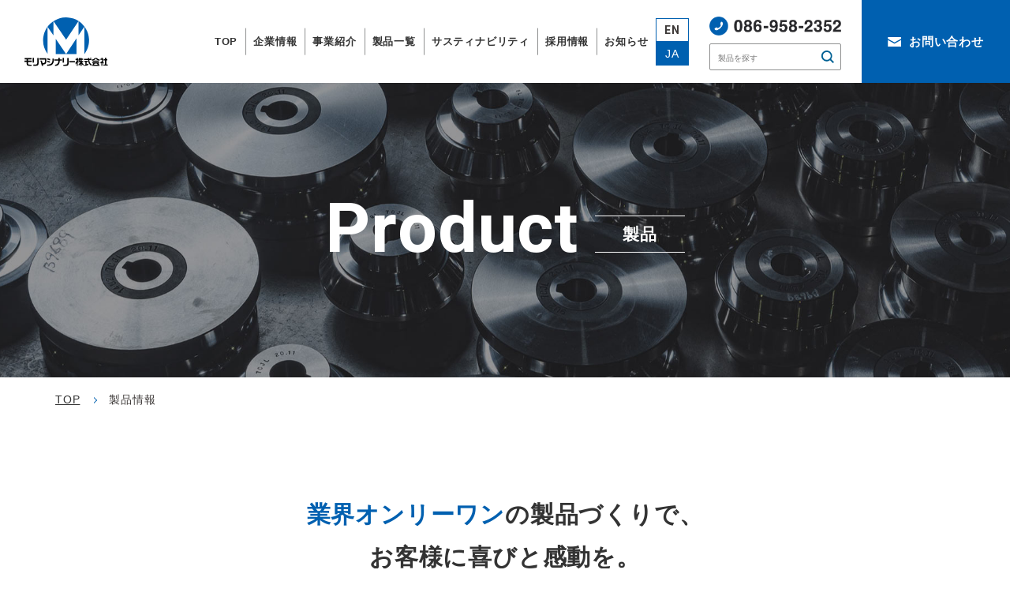

--- FILE ---
content_type: text/html; charset=UTF-8
request_url: https://mori-machinery.com/product
body_size: 13906
content:
<!doctype html>
<html dir="ltr" lang="ja" prefix="og: https://ogp.me/ns#">
	<head>
		<!-- Google Tag Manager -->
		<script>(function(w,d,s,l,i){w[l]=w[l]||[];w[l].push({'gtm.start':
		new Date().getTime(),event:'gtm.js'});var f=d.getElementsByTagName(s)[0],
		j=d.createElement(s),dl=l!='dataLayer'?'&l='+l:'';j.async=true;j.src=
		'https://www.googletagmanager.com/gtm.js?id='+i+dl;f.parentNode.insertBefore(j,f);
		})(window,document,'script','dataLayer','GTM-T6MMJQ8');</script>
		<!-- End Google Tag Manager -->		<meta charset="utf-8">
		<meta name="google-site-verification" content="m_cIdMZvC4lV5GzUf9eVTbw1xHKrcAmIabpdxUhe-6Y" />
		<meta http-equiv="X-UA-Compatible" content="IE=edge,chrome=1">
		<meta name="viewport" content="width=device-width, initial-scale=1.0">
		<script src="https://cdnjs.cloudflare.com/ajax/libs/picturefill/3.0.3/picturefill.js"></script>
		<link rel="browserconfig" href="https://mori-machinery.com/wp-content/themes/package-a/img/favicon/browserconfig.xml">
		<link rel="apple-touch-icon" sizes="180x180" href="https://mori-machinery.com/wp-content/themes/package-a/img/favicon/apple-touch-icon.png">
		<link rel="android-chrome-192x192" sizes="192x192" href="https://mori-machinery.com/wp-content/themes/package-a/img/favicon/android-chrome-192x192.png">
		<link rel="android-chrome-256x256" sizes="256x256" href="https://mori-machinery.com/wp-content/themes/package-a/img/favicon/android-chrome-256x256.png">
		<link rel="icon" type="image/png" sizes="32x32" href="https://mori-machinery.com/wp-content/themes/package-a/img/favicon/favicon-32x32.png">
		<link rel="icon" type="image/png" sizes="16x16" href="https://mori-machinery.com/wp-content/themes/package-a/img/favicon/favicon-16x16.png">
		<link rel="manifest" href="https://mori-machinery.com/wp-content/themes/package-a/img/favicon/site.webmanifest">
		<link rel="mask-icon" href="https://mori-machinery.com/wp-content/themes/package-a/img/favicon/safari-pinned-tab.svg" color="#5bbad5">
		<meta name="msapplication-TileColor" content="#da532c">
		<meta name="theme-color" content="#ffffff">
		<link rel="shortcut icon" href="https://mori-machinery.com/wp-content/themes/package-a/img/favicon.ico" />
		<link rel="pingback" href="https://mori-machinery.com/xmlrpc.php" />
		<link rel="preconnect" href="https://fonts.gstatic.com">
		<link href="https://fonts.googleapis.com/css2?family=Heebo:wght@100;700&family=M+PLUS+1p:wght@500;700&display=swap" rel="stylesheet">
		<link rel="alternate" media="handheld" href="https://mori-machinery.com" />
		<title>製品情報 | モリマシナリー株式会社</title>
	<style>img:is([sizes="auto" i], [sizes^="auto," i]) { contain-intrinsic-size: 3000px 1500px }</style>
	
		<!-- All in One SEO 4.6.0 - aioseo.com -->
		<meta name="robots" content="max-image-preview:large" />
		<meta name="keywords" content="冷間ロール成形機,造管機,周辺装置,モリマシナリー,岡山,形鋼,パイプ成形用ロール金型,精密機械,atc,チェーンマガジン,ツールマガジン,wine rack,fa化,工作機械,周辺機器,自動アタッチメント交換装置,aac,apc,チェーングリッパー,グリッパー,工具交換,省スペース,ツールソムリエ,マシニングツールマネジメント,切削用ツール,ツール管理,打錠機,mz400,回転盤着脱方式,ロータリープレス,ph300,生産性,打錠用金型,杵臼,mit-manager,錠剤生産,杵臼洗浄機,戦場,リングダイ洗浄機,リングダイ,フラットダイ,ローラー,エクストルーダ,バイオマス素材,解繊,プレス加工品,エンジンマウントブラケット,プレス機,セルロースナノファイバー,新素材,開発" />
		<link rel="canonical" href="https://mori-machinery.com/product" />
		<meta name="generator" content="All in One SEO (AIOSEO) 4.6.0" />
		<meta property="og:locale" content="ja_JP" />
		<meta property="og:site_name" content="モリマシナリー株式会社" />
		<meta property="og:type" content="website" />
		<meta property="og:title" content="製品情報 | モリマシナリー株式会社" />
		<meta property="og:url" content="https://mori-machinery.com/product" />
		<meta property="og:image" content="https://mori-machinery.com/wp-content/uploads/2021/03/default_img.png" />
		<meta property="og:image:secure_url" content="https://mori-machinery.com/wp-content/uploads/2021/03/default_img.png" />
		<meta property="og:image:width" content="500" />
		<meta property="og:image:height" content="350" />
		<meta name="twitter:card" content="summary" />
		<meta name="twitter:title" content="製品情報 | モリマシナリー株式会社" />
		<meta name="twitter:image" content="https://mori-machinery.com/wp-content/uploads/2021/03/default_img.png" />
		<script type="application/ld+json" class="aioseo-schema">
			{"@context":"https:\/\/schema.org","@graph":[{"@type":"BreadcrumbList","@id":"https:\/\/mori-machinery.com\/product#breadcrumblist","itemListElement":[{"@type":"ListItem","@id":"https:\/\/mori-machinery.com\/#listItem","position":1,"name":"\u5bb6","item":"https:\/\/mori-machinery.com\/","nextItem":"https:\/\/mori-machinery.com\/product#listItem"},{"@type":"ListItem","@id":"https:\/\/mori-machinery.com\/product#listItem","position":2,"name":"\u88fd\u54c1\u60c5\u5831","previousItem":"https:\/\/mori-machinery.com\/#listItem"}]},{"@type":"CollectionPage","@id":"https:\/\/mori-machinery.com\/product#collectionpage","url":"https:\/\/mori-machinery.com\/product","name":"\u88fd\u54c1\u60c5\u5831 | \u30e2\u30ea\u30de\u30b7\u30ca\u30ea\u30fc\u682a\u5f0f\u4f1a\u793e","inLanguage":"ja","isPartOf":{"@id":"https:\/\/mori-machinery.com\/#website"},"breadcrumb":{"@id":"https:\/\/mori-machinery.com\/product#breadcrumblist"}},{"@type":"Organization","@id":"https:\/\/mori-machinery.com\/#organization","name":"\u30e2\u30ea\u30de\u30b7\u30ca\u30ea\u30fc\u682a\u5f0f\u4f1a\u793e","url":"https:\/\/mori-machinery.com\/","logo":{"@type":"ImageObject","url":"https:\/\/mori-machinery.com\/wp-content\/uploads\/2021\/03\/logo.png","@id":"https:\/\/mori-machinery.com\/product\/#organizationLogo","width":789,"height":526},"image":{"@id":"https:\/\/mori-machinery.com\/product\/#organizationLogo"}},{"@type":"WebSite","@id":"https:\/\/mori-machinery.com\/#website","url":"https:\/\/mori-machinery.com\/","name":"\u30e2\u30ea\u30de\u30b7\u30ca\u30ea\u30fc\u682a\u5f0f\u4f1a\u793e","inLanguage":"ja","publisher":{"@id":"https:\/\/mori-machinery.com\/#organization"}}]}
		</script>
		<!-- All in One SEO -->

<link rel='dns-prefetch' href='//code.typesquare.com' />
<link rel='dns-prefetch' href='//www.google.com' />
<link rel='dns-prefetch' href='//ajaxzip3.github.io' />
<link rel="alternate" type="application/rss+xml" title="モリマシナリー株式会社 &raquo; フィード" href="https://mori-machinery.com/feed" />
<link rel="alternate" type="application/rss+xml" title="モリマシナリー株式会社 &raquo; コメントフィード" href="https://mori-machinery.com/comments/feed" />
<script type="text/javascript">
/* <![CDATA[ */
window._wpemojiSettings = {"baseUrl":"https:\/\/s.w.org\/images\/core\/emoji\/15.0.3\/72x72\/","ext":".png","svgUrl":"https:\/\/s.w.org\/images\/core\/emoji\/15.0.3\/svg\/","svgExt":".svg","source":{"concatemoji":"https:\/\/mori-machinery.com\/wp-includes\/js\/wp-emoji-release.min.js?ver=6.7.4"}};
/*! This file is auto-generated */
!function(i,n){var o,s,e;function c(e){try{var t={supportTests:e,timestamp:(new Date).valueOf()};sessionStorage.setItem(o,JSON.stringify(t))}catch(e){}}function p(e,t,n){e.clearRect(0,0,e.canvas.width,e.canvas.height),e.fillText(t,0,0);var t=new Uint32Array(e.getImageData(0,0,e.canvas.width,e.canvas.height).data),r=(e.clearRect(0,0,e.canvas.width,e.canvas.height),e.fillText(n,0,0),new Uint32Array(e.getImageData(0,0,e.canvas.width,e.canvas.height).data));return t.every(function(e,t){return e===r[t]})}function u(e,t,n){switch(t){case"flag":return n(e,"\ud83c\udff3\ufe0f\u200d\u26a7\ufe0f","\ud83c\udff3\ufe0f\u200b\u26a7\ufe0f")?!1:!n(e,"\ud83c\uddfa\ud83c\uddf3","\ud83c\uddfa\u200b\ud83c\uddf3")&&!n(e,"\ud83c\udff4\udb40\udc67\udb40\udc62\udb40\udc65\udb40\udc6e\udb40\udc67\udb40\udc7f","\ud83c\udff4\u200b\udb40\udc67\u200b\udb40\udc62\u200b\udb40\udc65\u200b\udb40\udc6e\u200b\udb40\udc67\u200b\udb40\udc7f");case"emoji":return!n(e,"\ud83d\udc26\u200d\u2b1b","\ud83d\udc26\u200b\u2b1b")}return!1}function f(e,t,n){var r="undefined"!=typeof WorkerGlobalScope&&self instanceof WorkerGlobalScope?new OffscreenCanvas(300,150):i.createElement("canvas"),a=r.getContext("2d",{willReadFrequently:!0}),o=(a.textBaseline="top",a.font="600 32px Arial",{});return e.forEach(function(e){o[e]=t(a,e,n)}),o}function t(e){var t=i.createElement("script");t.src=e,t.defer=!0,i.head.appendChild(t)}"undefined"!=typeof Promise&&(o="wpEmojiSettingsSupports",s=["flag","emoji"],n.supports={everything:!0,everythingExceptFlag:!0},e=new Promise(function(e){i.addEventListener("DOMContentLoaded",e,{once:!0})}),new Promise(function(t){var n=function(){try{var e=JSON.parse(sessionStorage.getItem(o));if("object"==typeof e&&"number"==typeof e.timestamp&&(new Date).valueOf()<e.timestamp+604800&&"object"==typeof e.supportTests)return e.supportTests}catch(e){}return null}();if(!n){if("undefined"!=typeof Worker&&"undefined"!=typeof OffscreenCanvas&&"undefined"!=typeof URL&&URL.createObjectURL&&"undefined"!=typeof Blob)try{var e="postMessage("+f.toString()+"("+[JSON.stringify(s),u.toString(),p.toString()].join(",")+"));",r=new Blob([e],{type:"text/javascript"}),a=new Worker(URL.createObjectURL(r),{name:"wpTestEmojiSupports"});return void(a.onmessage=function(e){c(n=e.data),a.terminate(),t(n)})}catch(e){}c(n=f(s,u,p))}t(n)}).then(function(e){for(var t in e)n.supports[t]=e[t],n.supports.everything=n.supports.everything&&n.supports[t],"flag"!==t&&(n.supports.everythingExceptFlag=n.supports.everythingExceptFlag&&n.supports[t]);n.supports.everythingExceptFlag=n.supports.everythingExceptFlag&&!n.supports.flag,n.DOMReady=!1,n.readyCallback=function(){n.DOMReady=!0}}).then(function(){return e}).then(function(){var e;n.supports.everything||(n.readyCallback(),(e=n.source||{}).concatemoji?t(e.concatemoji):e.wpemoji&&e.twemoji&&(t(e.twemoji),t(e.wpemoji)))}))}((window,document),window._wpemojiSettings);
/* ]]> */
</script>
<link rel='stylesheet' id='mw-wp-form-css' href='https://mori-machinery.com/wp-content/plugins/mw-wp-form/css/style.css?ver=6.7.4' type='text/css' media='all' />
<style id='wp-emoji-styles-inline-css' type='text/css'>

	img.wp-smiley, img.emoji {
		display: inline !important;
		border: none !important;
		box-shadow: none !important;
		height: 1em !important;
		width: 1em !important;
		margin: 0 0.07em !important;
		vertical-align: -0.1em !important;
		background: none !important;
		padding: 0 !important;
	}
</style>
<link rel='stylesheet' id='wp-block-library-css' href='https://mori-machinery.com/wp-includes/css/dist/block-library/style.min.css?ver=6.7.4' type='text/css' media='all' />
<style id='classic-theme-styles-inline-css' type='text/css'>
/*! This file is auto-generated */
.wp-block-button__link{color:#fff;background-color:#32373c;border-radius:9999px;box-shadow:none;text-decoration:none;padding:calc(.667em + 2px) calc(1.333em + 2px);font-size:1.125em}.wp-block-file__button{background:#32373c;color:#fff;text-decoration:none}
</style>
<style id='global-styles-inline-css' type='text/css'>
:root{--wp--preset--aspect-ratio--square: 1;--wp--preset--aspect-ratio--4-3: 4/3;--wp--preset--aspect-ratio--3-4: 3/4;--wp--preset--aspect-ratio--3-2: 3/2;--wp--preset--aspect-ratio--2-3: 2/3;--wp--preset--aspect-ratio--16-9: 16/9;--wp--preset--aspect-ratio--9-16: 9/16;--wp--preset--color--black: #000000;--wp--preset--color--cyan-bluish-gray: #abb8c3;--wp--preset--color--white: #ffffff;--wp--preset--color--pale-pink: #f78da7;--wp--preset--color--vivid-red: #cf2e2e;--wp--preset--color--luminous-vivid-orange: #ff6900;--wp--preset--color--luminous-vivid-amber: #fcb900;--wp--preset--color--light-green-cyan: #7bdcb5;--wp--preset--color--vivid-green-cyan: #00d084;--wp--preset--color--pale-cyan-blue: #8ed1fc;--wp--preset--color--vivid-cyan-blue: #0693e3;--wp--preset--color--vivid-purple: #9b51e0;--wp--preset--gradient--vivid-cyan-blue-to-vivid-purple: linear-gradient(135deg,rgba(6,147,227,1) 0%,rgb(155,81,224) 100%);--wp--preset--gradient--light-green-cyan-to-vivid-green-cyan: linear-gradient(135deg,rgb(122,220,180) 0%,rgb(0,208,130) 100%);--wp--preset--gradient--luminous-vivid-amber-to-luminous-vivid-orange: linear-gradient(135deg,rgba(252,185,0,1) 0%,rgba(255,105,0,1) 100%);--wp--preset--gradient--luminous-vivid-orange-to-vivid-red: linear-gradient(135deg,rgba(255,105,0,1) 0%,rgb(207,46,46) 100%);--wp--preset--gradient--very-light-gray-to-cyan-bluish-gray: linear-gradient(135deg,rgb(238,238,238) 0%,rgb(169,184,195) 100%);--wp--preset--gradient--cool-to-warm-spectrum: linear-gradient(135deg,rgb(74,234,220) 0%,rgb(151,120,209) 20%,rgb(207,42,186) 40%,rgb(238,44,130) 60%,rgb(251,105,98) 80%,rgb(254,248,76) 100%);--wp--preset--gradient--blush-light-purple: linear-gradient(135deg,rgb(255,206,236) 0%,rgb(152,150,240) 100%);--wp--preset--gradient--blush-bordeaux: linear-gradient(135deg,rgb(254,205,165) 0%,rgb(254,45,45) 50%,rgb(107,0,62) 100%);--wp--preset--gradient--luminous-dusk: linear-gradient(135deg,rgb(255,203,112) 0%,rgb(199,81,192) 50%,rgb(65,88,208) 100%);--wp--preset--gradient--pale-ocean: linear-gradient(135deg,rgb(255,245,203) 0%,rgb(182,227,212) 50%,rgb(51,167,181) 100%);--wp--preset--gradient--electric-grass: linear-gradient(135deg,rgb(202,248,128) 0%,rgb(113,206,126) 100%);--wp--preset--gradient--midnight: linear-gradient(135deg,rgb(2,3,129) 0%,rgb(40,116,252) 100%);--wp--preset--font-size--small: 13px;--wp--preset--font-size--medium: 20px;--wp--preset--font-size--large: 36px;--wp--preset--font-size--x-large: 42px;--wp--preset--spacing--20: 0.44rem;--wp--preset--spacing--30: 0.67rem;--wp--preset--spacing--40: 1rem;--wp--preset--spacing--50: 1.5rem;--wp--preset--spacing--60: 2.25rem;--wp--preset--spacing--70: 3.38rem;--wp--preset--spacing--80: 5.06rem;--wp--preset--shadow--natural: 6px 6px 9px rgba(0, 0, 0, 0.2);--wp--preset--shadow--deep: 12px 12px 50px rgba(0, 0, 0, 0.4);--wp--preset--shadow--sharp: 6px 6px 0px rgba(0, 0, 0, 0.2);--wp--preset--shadow--outlined: 6px 6px 0px -3px rgba(255, 255, 255, 1), 6px 6px rgba(0, 0, 0, 1);--wp--preset--shadow--crisp: 6px 6px 0px rgba(0, 0, 0, 1);}:where(.is-layout-flex){gap: 0.5em;}:where(.is-layout-grid){gap: 0.5em;}body .is-layout-flex{display: flex;}.is-layout-flex{flex-wrap: wrap;align-items: center;}.is-layout-flex > :is(*, div){margin: 0;}body .is-layout-grid{display: grid;}.is-layout-grid > :is(*, div){margin: 0;}:where(.wp-block-columns.is-layout-flex){gap: 2em;}:where(.wp-block-columns.is-layout-grid){gap: 2em;}:where(.wp-block-post-template.is-layout-flex){gap: 1.25em;}:where(.wp-block-post-template.is-layout-grid){gap: 1.25em;}.has-black-color{color: var(--wp--preset--color--black) !important;}.has-cyan-bluish-gray-color{color: var(--wp--preset--color--cyan-bluish-gray) !important;}.has-white-color{color: var(--wp--preset--color--white) !important;}.has-pale-pink-color{color: var(--wp--preset--color--pale-pink) !important;}.has-vivid-red-color{color: var(--wp--preset--color--vivid-red) !important;}.has-luminous-vivid-orange-color{color: var(--wp--preset--color--luminous-vivid-orange) !important;}.has-luminous-vivid-amber-color{color: var(--wp--preset--color--luminous-vivid-amber) !important;}.has-light-green-cyan-color{color: var(--wp--preset--color--light-green-cyan) !important;}.has-vivid-green-cyan-color{color: var(--wp--preset--color--vivid-green-cyan) !important;}.has-pale-cyan-blue-color{color: var(--wp--preset--color--pale-cyan-blue) !important;}.has-vivid-cyan-blue-color{color: var(--wp--preset--color--vivid-cyan-blue) !important;}.has-vivid-purple-color{color: var(--wp--preset--color--vivid-purple) !important;}.has-black-background-color{background-color: var(--wp--preset--color--black) !important;}.has-cyan-bluish-gray-background-color{background-color: var(--wp--preset--color--cyan-bluish-gray) !important;}.has-white-background-color{background-color: var(--wp--preset--color--white) !important;}.has-pale-pink-background-color{background-color: var(--wp--preset--color--pale-pink) !important;}.has-vivid-red-background-color{background-color: var(--wp--preset--color--vivid-red) !important;}.has-luminous-vivid-orange-background-color{background-color: var(--wp--preset--color--luminous-vivid-orange) !important;}.has-luminous-vivid-amber-background-color{background-color: var(--wp--preset--color--luminous-vivid-amber) !important;}.has-light-green-cyan-background-color{background-color: var(--wp--preset--color--light-green-cyan) !important;}.has-vivid-green-cyan-background-color{background-color: var(--wp--preset--color--vivid-green-cyan) !important;}.has-pale-cyan-blue-background-color{background-color: var(--wp--preset--color--pale-cyan-blue) !important;}.has-vivid-cyan-blue-background-color{background-color: var(--wp--preset--color--vivid-cyan-blue) !important;}.has-vivid-purple-background-color{background-color: var(--wp--preset--color--vivid-purple) !important;}.has-black-border-color{border-color: var(--wp--preset--color--black) !important;}.has-cyan-bluish-gray-border-color{border-color: var(--wp--preset--color--cyan-bluish-gray) !important;}.has-white-border-color{border-color: var(--wp--preset--color--white) !important;}.has-pale-pink-border-color{border-color: var(--wp--preset--color--pale-pink) !important;}.has-vivid-red-border-color{border-color: var(--wp--preset--color--vivid-red) !important;}.has-luminous-vivid-orange-border-color{border-color: var(--wp--preset--color--luminous-vivid-orange) !important;}.has-luminous-vivid-amber-border-color{border-color: var(--wp--preset--color--luminous-vivid-amber) !important;}.has-light-green-cyan-border-color{border-color: var(--wp--preset--color--light-green-cyan) !important;}.has-vivid-green-cyan-border-color{border-color: var(--wp--preset--color--vivid-green-cyan) !important;}.has-pale-cyan-blue-border-color{border-color: var(--wp--preset--color--pale-cyan-blue) !important;}.has-vivid-cyan-blue-border-color{border-color: var(--wp--preset--color--vivid-cyan-blue) !important;}.has-vivid-purple-border-color{border-color: var(--wp--preset--color--vivid-purple) !important;}.has-vivid-cyan-blue-to-vivid-purple-gradient-background{background: var(--wp--preset--gradient--vivid-cyan-blue-to-vivid-purple) !important;}.has-light-green-cyan-to-vivid-green-cyan-gradient-background{background: var(--wp--preset--gradient--light-green-cyan-to-vivid-green-cyan) !important;}.has-luminous-vivid-amber-to-luminous-vivid-orange-gradient-background{background: var(--wp--preset--gradient--luminous-vivid-amber-to-luminous-vivid-orange) !important;}.has-luminous-vivid-orange-to-vivid-red-gradient-background{background: var(--wp--preset--gradient--luminous-vivid-orange-to-vivid-red) !important;}.has-very-light-gray-to-cyan-bluish-gray-gradient-background{background: var(--wp--preset--gradient--very-light-gray-to-cyan-bluish-gray) !important;}.has-cool-to-warm-spectrum-gradient-background{background: var(--wp--preset--gradient--cool-to-warm-spectrum) !important;}.has-blush-light-purple-gradient-background{background: var(--wp--preset--gradient--blush-light-purple) !important;}.has-blush-bordeaux-gradient-background{background: var(--wp--preset--gradient--blush-bordeaux) !important;}.has-luminous-dusk-gradient-background{background: var(--wp--preset--gradient--luminous-dusk) !important;}.has-pale-ocean-gradient-background{background: var(--wp--preset--gradient--pale-ocean) !important;}.has-electric-grass-gradient-background{background: var(--wp--preset--gradient--electric-grass) !important;}.has-midnight-gradient-background{background: var(--wp--preset--gradient--midnight) !important;}.has-small-font-size{font-size: var(--wp--preset--font-size--small) !important;}.has-medium-font-size{font-size: var(--wp--preset--font-size--medium) !important;}.has-large-font-size{font-size: var(--wp--preset--font-size--large) !important;}.has-x-large-font-size{font-size: var(--wp--preset--font-size--x-large) !important;}
:where(.wp-block-post-template.is-layout-flex){gap: 1.25em;}:where(.wp-block-post-template.is-layout-grid){gap: 1.25em;}
:where(.wp-block-columns.is-layout-flex){gap: 2em;}:where(.wp-block-columns.is-layout-grid){gap: 2em;}
:root :where(.wp-block-pullquote){font-size: 1.5em;line-height: 1.6;}
</style>
<link rel='stylesheet' id='bogo-css' href='https://mori-machinery.com/wp-content/plugins/bogo/includes/css/style.css?ver=3.8.2' type='text/css' media='all' />
<link rel='stylesheet' id='child-style-css' href='https://mori-machinery.com/wp-content/themes/package-a/style.css?ver=6.7.4' type='text/css' media='all' />
<link rel='stylesheet' id='fancybox-css' href='https://mori-machinery.com/wp-content/plugins/easy-fancybox/fancybox/1.5.4/jquery.fancybox.min.css?ver=6.7.4' type='text/css' media='screen' />
<style id='fancybox-inline-css' type='text/css'>
#fancybox-outer{background:#ffffff}#fancybox-content{background:#ffffff;border-color:#ffffff;color:#000000;}#fancybox-title,#fancybox-title-float-main{color:#fff}
</style>
<link rel='stylesheet' id='dashicons-css' href='https://mori-machinery.com/wp-includes/css/dashicons.min.css?ver=6.7.4' type='text/css' media='all' />
<script type="text/javascript" src="https://mori-machinery.com/wp-includes/js/jquery/jquery.min.js?ver=3.7.1" id="jquery-core-js"></script>
<script type="text/javascript" src="https://mori-machinery.com/wp-includes/js/jquery/jquery-migrate.min.js?ver=3.4.1" id="jquery-migrate-js"></script>
<script type="text/javascript" src="//code.typesquare.com/static/5b0e3c4aee6847bda5a036abac1e024a/ts307f.js?fadein=0&amp;ver=2.0.4" id="typesquare_std-js"></script>
<script type="text/javascript" src="https://mori-machinery.com/wp-content/themes/kurabiz-wp/basic/jquery/jquery.mobile.custom.min.js?ver=2.2.2" id="jquery-mobile-custom-js"></script>
<link rel="https://api.w.org/" href="https://mori-machinery.com/wp-json/" /><link rel="alternate" hreflang="ja" href="https://mori-machinery.com/product" />
<link rel="alternate" hreflang="en-US" href="https://mori-machinery.com/en/product" />
                <script>
                    var ajaxUrl = 'https://mori-machinery.com/wp-admin/admin-ajax.php';
                </script>
            <!--[if lt IE 9]>
        <script src="https://mori-machinery.com/wp-content/themes/kurabiz-wp/basic/jquery/html5shiv.js"></script>
        <script src="https://mori-machinery.com/wp-content/themes/kurabiz-wp/basic/jquery/respond.min.js"></script>
    <![endif]-->

	</head>
<body  id="product" class="">
<!-- Google Tag Manager (noscript) -->
<noscript><iframe src="https://www.googletagmanager.com/ns.html?id=GTM-T6MMJQ8"
height="0" width="0" style="display:none;visibility:hidden"></iframe></noscript>
<!-- End Google Tag Manager (noscript) --><header id="header" class="header">
	<div class="header-main">
				<div class="header-logo">
			<a class="a-link" href="https://mori-machinery.com/">
				<img src="https://mori-machinery.com/wp-content/themes/package-a/img/common/logo.svg" alt="モリマシナリー株式会社" class="ofi -contain hidden-tab-sp">
				<img src="https://mori-machinery.com/wp-content/themes/package-a/img/common/logo-row-color.svg" alt="モリマシナリー株式会社" class="ofi -contain visible-tab-sp">
			</a>
		</div>
				<!-- gnav -->
		<nav id="gnav" class="gnav -pc">
			
              <ul class="menu-list">
                <li class="list-child visible-desktop">
                    <a class="a-link keep-opacity" href="https://mori-machinery.com/">
                        <span class="ja">TOP</span>
                    </a>
                </li>
                <li class="list-child">
                    <a class="a-link keep-opacity" href="https://mori-machinery.com/company/">
                        <span class="ja">企業情報</span>
                    </a>
                </li>
                <li class="list-child">
                    <a class="a-link keep-opacity" href="https://mori-machinery.com/division/">
                        <span class="ja">事業紹介</span>
                    </a>
                </li>
                <li class="list-child">
                    <a class="a-link keep-opacity" href="https://mori-machinery.com/product/">
                        <span class="ja">製品一覧</span>
                    </a>
                </li>
                <li class="list-child">
                    <a class="a-link keep-opacity" href="https://mori-machinery.com/sustainability/">
                        <span class="ja">サスティナビリティ</span>
                    </a>
                </li>
                <li class="list-child">
                    <a class="a-link keep-opacity" href="https://recruit.mori-machinery.com/" target="_blank" rel="noopener noreferrer">
                        <span class="ja">採用情報</span>
                    </a>
                </li>
                <li class="list-child">
                    <a class="a-link keep-opacity" href="https://mori-machinery.com/news-topics/">
                        <span class="ja">お知らせ</span>
                    </a>
                </li>
            </ul>
    			<ul class="bogo-language-switcher list-view"><li class="en-US en first"><span class="bogo-language-name"><a rel="alternate" hreflang="en-US" href="https://mori-machinery.com/en/product" title="英語">English</a></span></li>
<li class="ja current last"><span class="bogo-language-name"><a rel="alternate" hreflang="ja" href="https://mori-machinery.com/product" title="日本語" class="current" aria-current="page">日本語</a></span></li>
</ul>			<div class="header-right">
				<div class="header-set">
					<div class="tel-btn">
						<a href="tel:0869582352" class="a-link">
							<img src="https://mori-machinery.com/wp-content/themes/package-a/img/common/tel-color_2x.png" alt="086-958-2352 平日8:00〜17:00（土日祝定休）" class="ofi -contain">
						</a>
					</div>
					<form id="product-search-form" class="product-search-form" action="https://mori-machinery.com/" method="get">
						<input id="product-search-input" class="product-search-input" name="s" type="text" value="" placeholder="製品を探す"/>
						<input type="hidden" name="post_type" value="product">
						<button type="submit" accesskey="f" id="product-search-btn" class="product-search-btn">
							<img src="https://mori-machinery.com/wp-content/themes/package-a/img/common/ic-search.svg" alt="" class="ofi -contain">
						</button>
					</form>
				</div>
				<div class="header-contact">
					<a href="https://mori-machinery.com/contact/" class="a-link keep-opacity">
						<span class="ja">お問い合わせ</span>
					</a>
				</div>
			</div>
		</nav>
		<!-- Button -->
		<button id="menuBtn" class="menuBtn" data-micromodal-trigger="hamburger" role="button">
			<span class="hamburger-line"></span>
			<span class="hamburger-line"></span>
			<span class="hamburger-line"></span>
		</button>
	</div>
	<div id="gnav_sp" class="gnav -sp" id="hamburger" aria-hidden="true">
		<div id="hamburger-content" class="hamburger-content">
			
              <ul class="menu-list">
                <li class="list-child visible-desktop">
                    <a class="a-link keep-opacity" href="https://mori-machinery.com/">
                        <span class="ja">TOP</span>
                    </a>
                </li>
                <li class="list-child">
                    <a class="a-link keep-opacity" href="https://mori-machinery.com/company/">
                        <span class="ja">企業情報</span>
                    </a>
                </li>
                <li class="list-child">
                    <a class="a-link keep-opacity" href="https://mori-machinery.com/division/">
                        <span class="ja">事業紹介</span>
                    </a>
                </li>
                <li class="list-child">
                    <a class="a-link keep-opacity" href="https://mori-machinery.com/product/">
                        <span class="ja">製品一覧</span>
                    </a>
                </li>
                <li class="list-child">
                    <a class="a-link keep-opacity" href="https://mori-machinery.com/sustainability/">
                        <span class="ja">サスティナビリティ</span>
                    </a>
                </li>
                <li class="list-child">
                    <a class="a-link keep-opacity" href="https://recruit.mori-machinery.com/" target="_blank" rel="noopener noreferrer">
                        <span class="ja">採用情報</span>
                    </a>
                </li>
                <li class="list-child">
                    <a class="a-link keep-opacity" href="https://mori-machinery.com/news-topics/">
                        <span class="ja">お知らせ</span>
                    </a>
                </li>
            </ul>
    			<div class="header-set">
				<div class="tel-btn">
					<a href="tel:0869582352" class="a-link">
						<img src="https://mori-machinery.com/wp-content/themes/package-a/img/common/tel-white_2x.png" alt="086-958-2352 平日8:00〜17:00（土日祝定休）" class="ofi -contain">
					</a>
				</div>
							</div>
			<div class="header-contact">
				<a href="https://mori-machinery.com/contact/" class="a-link keep-opacity">
					<span class="ja">お問い合わせ</span>
				</a>
			</div>
			<div class="header-recruit">
				<a href="https://recruit.mori-machinery.com/" class="a-link keep-opacity" target="_blank" rel="noopener noreferrer">
					<span class="ja">採用情報</span>
				</a>
			</div>
			<ul class="bogo-language-switcher list-view"><li class="en-US en first"><span class="bogo-language-name"><a rel="alternate" hreflang="en-US" href="https://mori-machinery.com/en/product" title="英語">English</a></span></li>
<li class="ja current last"><span class="bogo-language-name"><a rel="alternate" hreflang="ja" href="https://mori-machinery.com/product" title="日本語" class="current" aria-current="page">日本語</a></span></li>
</ul>		</div>
	</div>
</header>
<!-- main -->
<main id="main" class="main product">

			<div class="fullscreen" style="background-image: url(https://mori-machinery.com/wp-content/themes/package-a/img/product/fullscreen.jpg);">
			<div class="fullscreen-inner wrap">
				<h1 class="fullscreen-ttl white font-0-min--1">
					<span class="en font-large">Product</span>
					<span class="ja bold font-2-mid-0-min--1">製品</span>
				</h1>
			</div>
		</div>
	
	<!-- breadcrumbs -->
	<div id="breadcrumbs" class="breadcrumbs">
		<div class="wrap">
			<!-- Breadcrumb NavXT 7.3.0 -->
<span property="itemListElement" typeof="ListItem"><a property="item" typeof="WebPage" title="Go to モリマシナリー株式会社." href="https://mori-machinery.com" class="home" ><span property="name">TOP</span></a><meta property="position" content="1"></span><span class="archive post-product-archive current-item">製品情報</span>
		</div>
	</div>


<script>
jQuery(document).ready(function($){
	$('.bogo-language-name').each(function() {
    const $aTag = $(this).find('a'); // .bogo-language-name内のaタグを探す
    if ($aTag.length > 0) {
        // aタグが存在する場合
        $aTag.text(function(index, oldText) {
            return oldText === '日本語' ? 'JA' : oldText === 'English' ? 'EN' : oldText;
        });
    } else {
        // aタグが存在しない場合
        $(this).text(function(index, oldText) {
            return oldText === '日本語' ? 'JA' : oldText === 'English' ? 'EN' : oldText;
        });
    }
});
});
</script>
<div class="wrap block-box">
	<p class="bold font-4-mid-3-min-1 xtAc"><span class="blue">業界オンリーワン</span><span class="black">の製品づくりで、</span><br><span class="black">お客様に喜びと感動を。</span></p>
	<div class="space"></div>
	<div class="space-half hidden-sp"></div>
	<div class="performance-links -product-page">
		<div class="performance-link -blue">
			<a href="https://mori-machinery.com/reason/" class="a-link keep-opacity">
				<span class="a-link-inner">
					<span class="ic">
						<svg xmlns="http://www.w3.org/2000/svg" viewBox="0 0 15.47 22.72"><defs><style>.svg{fill:#fff;}</style></defs><g id="レイヤー_2" data-name="レイヤー 2"><g id="レイヤー_3" data-name="レイヤー 3"><path class="cls-1" d="M3,1.16A8,8,0,0,1,7.46,0a9.52,9.52,0,0,1,5.73,1.65,5.63,5.63,0,0,1,2.28,4.88,5.51,5.51,0,0,1-1,3.34A11.2,11.2,0,0,1,12.26,12l-1.08.84A3.25,3.25,0,0,0,10,14.42a6.85,6.85,0,0,0-.2,1.8H5.68a12.09,12.09,0,0,1,.48-3.56,6.42,6.42,0,0,1,2-2.27l1.11-.87a3.79,3.79,0,0,0,.89-.9,3.09,3.09,0,0,0,.6-1.84,3.58,3.58,0,0,0-.67-2.12,2.87,2.87,0,0,0-2.48-1,2.73,2.73,0,0,0-2.5,1.17,4.57,4.57,0,0,0-.74,2.44H0C.12,4.43,1.13,2.37,3,1.16ZM5.57,18.31h4.56v4.41H5.57Z"/></g></g></svg>
					</span>
					モリマシナリーが選ばれる理由
				</span>
			</a>
		</div>
		<div class="performance-link -white">
			<a href="https://mori-machinery.com/technical/" class="a-link keep-opacity">
				<span class="a-link-inner">
					<span class="ic">
						<svg xmlns="http://www.w3.org/2000/svg" viewBox="0 0 21.94 22.27"><defs></defs><path class="svg-tech" d="M15.4,0a4.7,4.7,0,0,1,1.06,0A6.29,6.29,0,0,1,18,.4c-1,1-2,2-2.92,3a.73.73,0,0,0-.22.48c.11.85.26,1.7.38,2.55,0,.26.12.39.41.42.46,0,.92.17,1.38.22,1.1.1,1.69.11,2.34-.72A29.86,29.86,0,0,1,21.62,4a16,16,0,0,1,.3,1.69,8.33,8.33,0,0,1,0,1.19A6,6,0,0,1,14.45,12a.7.7,0,0,0-.76.21C11,15,8.24,17.7,5.52,20.46A4.82,4.82,0,0,1,3.29,22H2.51a12,12,0,0,1-1.2-.56A2.89,2.89,0,0,1,.19,19.65v-.78A4.54,4.54,0,0,1,1.65,16.7L9.9,8.39a.7.7,0,0,0,.21-.76A6,6,0,0,1,13.55.56,7.28,7.28,0,0,1,15.4,0ZM3.16,20a.94.94,0,0,0,.9-.94.9.9,0,0,0-.91-.92,1,1,0,0,0-.93.93A1,1,0,0,0,3.16,20Z"/><path class="svg-tech" d="M18.53,22.27a8.66,8.66,0,0,1-1.09-.79c-1.65-1.63-3.28-3.27-4.91-4.9l-.38-.38s1.39-1.39,2.09-2.06a.81.81,0,0,1,.48-.09c.69,0,1.38,0,2.06,0a.7.7,0,0,1,.44.18c1.35,1.33,2.69,2.66,4,4a4.25,4.25,0,0,1,.52.88v.28c-.58.64-1.14,1.29-1.74,1.9a14,14,0,0,1-1.1.94Z"/><path class="svg-tech" d="M7,9.07C5.8,7.88,4.67,6.77,3.57,5.62a2.63,2.63,0,0,0-1.35-.79A1.58,1.58,0,0,1,1.1,3.91C.77,3.27.43,2.63.08,2a.41.41,0,0,1,.08-.57c.9-.93.9-.94,2-.33a4.74,4.74,0,0,0,.7.38A2.2,2.2,0,0,1,4.33,3.26a1.09,1.09,0,0,0,.33.55c1,1,2.06,2.07,3.1,3.1.49.49.49.84,0,1.32C7.52,8.48,7.28,8.75,7,9.07Z"/></svg>
					</span>
					技術力について
				</span>
			</a>
		</div>	</div>
</div>
<div class="block-box product-page-search">
	<h2 class="bold font-5-mid-3-min-2 xtAc ttl">製品名・型番から探す</h2>
	<div class="space-half hidden-sp"></div>
	<div class="wrap space-half">
		<p class="tAc font-1-min--1">下記の検索フォームにお探しの製品名や型番などを⼊⼒してください</p>
		<div class="space-ptit"></div>
		<form id="product-search-form" class="product-search-form -main -product" action="https://mori-machinery.com/" method="get">
			<input id="product-search-input" class="product-search-input" name="s" type="text" value="" placeholder="製品名、型番で検索"/>
			<input type="hidden" name="post_type" value="product">
			<button type="submit" accesskey="f" id="product-search-btn" class="product-search-btn">
				<svg xmlns="http://www.w3.org/2000/svg" viewBox="0 0 17 17"><defs></defs><path class="cls-1" d="M17,15.62l-4-4A7.28,7.28,0,1,0,11.66,13l4,4Zm-9.73-3a5.32,5.32,0,1,1,5.31-5.32A5.32,5.32,0,0,1,7.27,12.58Z"/></svg>
			</button>
		</form>
	</div>
</div>
<div class="bg-off-white block-box">
	<div class="wrap product-archive-wrap">
		<div class="with-side-links">
			<div class="main-column">
				<ul class="product-contents">
																																																																														<div class="product-box">
						<a href="#cat_01" class="product-box-inner product-modal a-link keep-opacity">
							<div class="imgbox">
								<img src="https://mori-machinery.com/wp-content/uploads/2021/03/冷間ロール成形機・造管機.jpg" alt="" class="ofi -cover">
							</div>
							<div class="txtbox">
								<p class="bold txt">冷間ロール成形機・造管機</p>
							</div>
						</a>
					</div>
					<div id="cat_01" style="display:none;">
						<div class="popup-block">
							<div class="popup-block-inner">
								<p class="white bold font-5-mid-4-min-1">冷間ロール成形機・造管機</p>
								<ul class="pupup-inner-list space-half">
																								<li class="list-child">
										<a href="https://mori-machinery.com/product/forming_machine?post_id=643" class="a-link keep-opacity bold">
											冷間ロール成形機・造管機										</a>
									</li>
																							</ul>
							</div>
						</div>
					</div>
															<div class="product-box">
						<a href="#cat_02" class="product-box-inner product-modal a-link keep-opacity">
							<div class="imgbox">
								<img src="https://mori-machinery.com/wp-content/uploads/2021/03/冷間ロール成形機・造管機の周辺装置-1.jpg" alt="" class="ofi -cover">
							</div>
							<div class="txtbox">
								<p class="bold txt">冷間ロール成形機・造管機の周辺装置</p>
							</div>
						</a>
					</div>
					<div id="cat_02" style="display:none;">
						<div class="popup-block">
							<div class="popup-block-inner">
								<p class="white bold font-5-mid-4-min-1">冷間ロール成形機・造管機の周辺装置</p>
								<ul class="pupup-inner-list space-half">
																								<li class="list-child">
										<a href="https://mori-machinery.com/product/peripheral_around?post_id=503" class="a-link keep-opacity bold">
											冷間ロール成形機・造管機の周辺装置										</a>
									</li>
																							</ul>
							</div>
						</div>
					</div>
															<div class="product-box">
						<a href="#cat_03" class="product-box-inner product-modal a-link keep-opacity">
							<div class="imgbox">
								<img src="https://mori-machinery.com/wp-content/uploads/2021/03/形鋼･パイプ成形用ロール金型.jpg" alt="" class="ofi -cover">
							</div>
							<div class="txtbox">
								<p class="bold txt">形鋼･パイプ成形用ロール金型</p>
							</div>
						</a>
					</div>
					<div id="cat_03" style="display:none;">
						<div class="popup-block">
							<div class="popup-block-inner">
								<p class="white bold font-5-mid-4-min-1">形鋼･パイプ成形用ロール金型</p>
								<ul class="pupup-inner-list space-half">
																								<li class="list-child">
										<a href="https://mori-machinery.com/product/forming_roll?post_id=519" class="a-link keep-opacity bold">
											形鋼・パイプ成形用ロール金型										</a>
									</li>
																							</ul>
							</div>
						</div>
					</div>
															<div class="product-box">
						<a href="#cat_04" class="product-box-inner product-modal a-link keep-opacity">
							<div class="imgbox">
								<img src="https://mori-machinery.com/wp-content/uploads/2021/03/cat_04.jpg" alt="" class="ofi -cover">
							</div>
							<div class="txtbox">
								<p class="bold txt">工作機械周辺装置</p>
							</div>
						</a>
					</div>
					<div id="cat_04" style="display:none;">
						<div class="popup-block">
							<div class="popup-block-inner">
								<p class="white bold font-5-mid-4-min-1">工作機械周辺装置</p>
								<ul class="pupup-inner-list space-half">
																								<li class="list-child">
										<a href="https://mori-machinery.com/product/atc-chain_magazine?post_id=521" class="a-link keep-opacity bold">
											ATC チェーンマガジン										</a>
									</li>
																	<li class="list-child">
										<a href="https://mori-machinery.com/product/wine-rack?post_id=522" class="a-link keep-opacity bold">
											マトリックスマガジン　WINE RACK®										</a>
									</li>
																	<li class="list-child">
										<a href="https://mori-machinery.com/product/aac_apc?post_id=523" class="a-link keep-opacity bold">
											その他周辺装置(AAC・APC等)										</a>
									</li>
																	<li class="list-child">
										<a href="https://mori-machinery.com/product/chain?post_id=525" class="a-link keep-opacity bold">
											チェーングリッパー										</a>
									</li>
																							</ul>
							</div>
						</div>
					</div>
															<div class="product-box">
						<a href="#cat_05" class="product-box-inner product-modal a-link keep-opacity">
							<div class="imgbox">
								<img src="https://mori-machinery.com/wp-content/uploads/2021/03/cat_05.jpg" alt="" class="ofi -cover">
							</div>
							<div class="txtbox">
								<p class="bold txt">MCツール管理保管装置</p>
							</div>
						</a>
					</div>
					<div id="cat_05" style="display:none;">
						<div class="popup-block">
							<div class="popup-block-inner">
								<p class="white bold font-5-mid-4-min-1">MCツール管理保管装置</p>
								<ul class="pupup-inner-list space-half">
																								<li class="list-child">
										<a href="https://mori-machinery.com/product/tool-sommelier?post_id=526" class="a-link keep-opacity bold">
											TOOL SOMMELIER® / TOOL COLLAGE®										</a>
									</li>
																							</ul>
							</div>
						</div>
					</div>
															<div class="product-box">
						<a href="#cat_06" class="product-box-inner product-modal a-link keep-opacity">
							<div class="imgbox">
								<img src="https://mori-machinery.com/wp-content/uploads/2021/03/cat_06.jpg" alt="" class="ofi -cover">
							</div>
							<div class="txtbox">
								<p class="bold txt">錠剤製造装置</p>
							</div>
						</a>
					</div>
					<div id="cat_06" style="display:none;">
						<div class="popup-block">
							<div class="popup-block-inner">
								<p class="white bold font-5-mid-4-min-1">錠剤製造装置</p>
								<ul class="pupup-inner-list space-half">
																								<li class="list-child">
										<a href="https://mori-machinery.com/product/mz400?post_id=527" class="a-link keep-opacity bold">
											打錠機 MZ400										</a>
									</li>
																	<li class="list-child">
										<a href="https://mori-machinery.com/product/ph300?post_id=528" class="a-link keep-opacity bold">
											打錠機 PH300										</a>
									</li>
																	<li class="list-child">
										<a href="https://mori-machinery.com/product/mit-manager?post_id=529" class="a-link keep-opacity bold">
											MIT-manager（個別杵臼情報管理システム）										</a>
									</li>
																	<li class="list-child">
										<a href="https://mori-machinery.com/product/cleaning_punch_die?post_id=530" class="a-link keep-opacity bold">
											杵臼洗浄機										</a>
									</li>
																							</ul>
							</div>
						</div>
					</div>
															<div class="product-box">
						<a href="#cat_07" class="product-box-inner product-modal a-link keep-opacity">
							<div class="imgbox">
								<img src="https://mori-machinery.com/wp-content/uploads/2021/03/cat_07.jpg" alt="" class="ofi -cover">
							</div>
							<div class="txtbox">
								<p class="bold txt">打錠用金型</p>
							</div>
						</a>
					</div>
					<div id="cat_07" style="display:none;">
						<div class="popup-block">
							<div class="popup-block-inner">
								<p class="white bold font-5-mid-4-min-1">打錠用金型</p>
								<ul class="pupup-inner-list space-half">
																								<li class="list-child">
										<a href="https://mori-machinery.com/product/punch_die?post_id=531" class="a-link keep-opacity bold">
											杵臼										</a>
									</li>
																	<li class="list-child">
										<a href="https://mori-machinery.com/product/mit-manager?post_id=529" class="a-link keep-opacity bold">
											MIT-manager（個別杵臼情報管理システム）										</a>
									</li>
																	<li class="list-child">
										<a href="https://mori-machinery.com/product/cleaning_punch_die?post_id=530" class="a-link keep-opacity bold">
											杵臼洗浄機										</a>
									</li>
																							</ul>
							</div>
						</div>
					</div>
															<div class="product-box">
						<a href="#cat_08" class="product-box-inner product-modal a-link keep-opacity">
							<div class="imgbox">
								<img src="https://mori-machinery.com/wp-content/uploads/2021/03/cat_08.jpg" alt="" class="ofi -cover">
							</div>
							<div class="txtbox">
								<p class="bold txt">ペレット製造用金型</p>
							</div>
						</a>
					</div>
					<div id="cat_08" style="display:none;">
						<div class="popup-block">
							<div class="popup-block-inner">
								<p class="white bold font-5-mid-4-min-1">ペレット製造用金型</p>
								<ul class="pupup-inner-list space-half">
																								<li class="list-child">
										<a href="https://mori-machinery.com/product/ring_die?post_id=532" class="a-link keep-opacity bold">
											リングダイ・ローラー										</a>
									</li>
																							</ul>
							</div>
						</div>
					</div>
															<div class="product-box">
						<a href="#cat_09" class="product-box-inner product-modal a-link keep-opacity">
							<div class="imgbox">
								<img src="https://mori-machinery.com/wp-content/uploads/2021/03/cat_09.jpg" alt="" class="ofi -cover">
							</div>
							<div class="txtbox">
								<p class="bold txt">ペレット製造用金型洗浄機</p>
							</div>
						</a>
					</div>
					<div id="cat_09" style="display:none;">
						<div class="popup-block">
							<div class="popup-block-inner">
								<p class="white bold font-5-mid-4-min-1">ペレット製造用金型洗浄機</p>
								<ul class="pupup-inner-list space-half">
																								<li class="list-child">
										<a href="https://mori-machinery.com/product/cleaning_ring_die?post_id=533" class="a-link keep-opacity bold">
											リングダイ洗浄機										</a>
									</li>
																							</ul>
							</div>
						</div>
					</div>
															<div class="product-box">
						<a href="#cat_10" class="product-box-inner product-modal a-link keep-opacity">
							<div class="imgbox">
								<img src="https://mori-machinery.com/wp-content/uploads/2021/03/解繊機.jpg" alt="" class="ofi -cover">
							</div>
							<div class="txtbox">
								<p class="bold txt">解繊機</p>
							</div>
						</a>
					</div>
					<div id="cat_10" style="display:none;">
						<div class="popup-block">
							<div class="popup-block-inner">
								<p class="white bold font-5-mid-4-min-1">解繊機</p>
								<ul class="pupup-inner-list space-half">
																								<li class="list-child">
										<a href="https://mori-machinery.com/product/extruder?post_id=534" class="a-link keep-opacity bold">
											エクストルーダ										</a>
									</li>
																							</ul>
							</div>
						</div>
					</div>
															<div class="product-box">
						<a href="#cat_11" class="product-box-inner product-modal a-link keep-opacity">
							<div class="imgbox">
								<img src="https://mori-machinery.com/wp-content/uploads/2021/03/cat_11.jpg" alt="" class="ofi -cover">
							</div>
							<div class="txtbox">
								<p class="bold txt">プレス加工品</p>
							</div>
						</a>
					</div>
					<div id="cat_11" style="display:none;">
						<div class="popup-block">
							<div class="popup-block-inner">
								<p class="white bold font-5-mid-4-min-1">プレス加工品</p>
								<ul class="pupup-inner-list space-half">
																								<li class="list-child">
										<a href="https://mori-machinery.com/product/pressed_parts?post_id=536" class="a-link keep-opacity bold">
											プレス加工品										</a>
									</li>
																							</ul>
							</div>
						</div>
					</div>
															<div class="product-box">
						<a href="#cat_12" class="product-box-inner product-modal a-link keep-opacity">
							<div class="imgbox">
								<img src="https://mori-machinery.com/wp-content/uploads/2021/03/12_LCNF-2.jpg" alt="" class="ofi -cover">
							</div>
							<div class="txtbox">
								<p class="bold txt">セルロースナノファイバー</p>
							</div>
						</a>
					</div>
					<div id="cat_12" style="display:none;">
						<div class="popup-block">
							<div class="popup-block-inner">
								<p class="white bold font-5-mid-4-min-1">セルロースナノファイバー</p>
								<ul class="pupup-inner-list space-half">
																								<li class="list-child">
										<a href="https://mori-machinery.com/product/cellulose_nanofiber?post_id=538" class="a-link keep-opacity bold">
											セルロースナノファイバー										</a>
									</li>
																							</ul>
							</div>
						</div>
					</div>
														</ul>
			</div>
			<aside class="side-links-wrap">
				<ul class="side-links">
					<li class="list-child">
						<a href="https://mori-machinery.com/catalog/" class="a-link keep-opacity -side-catalog">
							<p class="txt en white">Catalog</p>
						</a>
					</li>
					<li class="list-child">
						<a href="https://mori-machinery.com/reason/" class="a-link keep-opacity -side-reason">
							<p class="txt en white">Reason</p>
						</a>
					</li>
					<li class="list-child">
						<a href="https://mori-machinery.com/company/" class="a-link keep-opacity -side-company">
							<p class="txt en white">Company</p>
						</a>
					</li>
					<li class="list-child">
						<a href="https://mori-machinery.com/contact/" class="a-link keep-opacity -side-contact">
							<p class="txt en white">Contact</p>
						</a>
					</li>
				</ul>
			</aside>
		</div>
		<div class="space"></div>
	</div>
	<div class="space"></div>
</div>
    <div class="common-contact-block block-box">
        <div class="sideline">
            <div class="ttl-block blue">
            <h2 class="ttl -main en font-large lh-100 animation -ani-bottom xtAc">Contact</h2>
            <p class="bold font-3-min-1 xtAc ja">お問い合わせ</p>
        </div>
        </div>
        <div class="wrap space">
            <div class="contact-links">
                <div class="contact-link">
                    <a href="tel:0869582352" class="a-link white contact-bnr -tel">
                        <p class="ic-tel bold font-1">お電話でのお問い合わせ</p>
                        <p class="bold flex ai-center">
                            <span class="place">本社工場</span>
                            <span class="number">086-958-2352</span>
                        </p>
                                            </a>
                </div>
                <div class="contact-link">
                    <a href="https://mori-machinery.com/contact/" class="a-link white contact-bnr -mail">
                        <p class="ic-mail bold font-1">メールでのお問い合わせ</p>
                    </a>
                </div>
                <div class="contact-link">
                    <div class="a-link keep-opacity white contact-bnr -product">
                        <p class="ic-document bold font-1">製品情報はこちら</p>
                        <div class="product-btn-wrap space-half">
                            <div class="product-btn btn -with-arrow -bg-transparent">
                                <div class="btn-inner">
                                    <a href="https://mori-machinery.com/product/" class="a-link keep-opacity font-0-min--1">
                                        製品情報
                                    </a>
                                </div>
                            </div>
                            <div class="product-btn btn -with-arrow -bg-transparent">
                                <div class="btn-inner">
                                    <a href="https://mori-machinery.com/catalog/" class="a-link keep-opacity font-0-min--1">
                                        製品カタログ
                                    </a>
                                </div>
                            </div>
                        </div>
                    </div>
                </div>
            </div>
        </div>
    </div>
    <div class="performance-block bg-performance">
        <div class="wrap block-box">
            <div class="performance-container">
                <div class="txtbox">
                    <div class="ttl-block blue font--3-mid--1">
                        <h2 class="ttl -main en font-large lh-100 animation -ani-bottom">Performance</h2>
                        <p class="bold font-3-min-1 ja">メーカー実績</p>
                    </div>
                    <p class="font--1-mid-0 space-half">お客様の最新のニーズに応え<br class="hidden-sp">お客様に感動を与える、業界オンリーワンの商品を<br class="hidden-sp">つくり出し、社会に貢献し続けます。</p>
                </div>
                <div id="performanceLink" class="performance-links">
                    <div class="performance-link -blue">
                        <a href="https://mori-machinery.com/reason/" class="a-link keep-opacity">
                            <span class="a-link-inner">
                                <span class="ic">
                                    <svg xmlns="http://www.w3.org/2000/svg" viewBox="0 0 15.47 22.72"><defs><style>.svg{fill:#fff;}</style></defs><g id="レイヤー_2" data-name="レイヤー 2"><g id="レイヤー_3" data-name="レイヤー 3"><path class="cls-1" d="M3,1.16A8,8,0,0,1,7.46,0a9.52,9.52,0,0,1,5.73,1.65,5.63,5.63,0,0,1,2.28,4.88,5.51,5.51,0,0,1-1,3.34A11.2,11.2,0,0,1,12.26,12l-1.08.84A3.25,3.25,0,0,0,10,14.42a6.85,6.85,0,0,0-.2,1.8H5.68a12.09,12.09,0,0,1,.48-3.56,6.42,6.42,0,0,1,2-2.27l1.11-.87a3.79,3.79,0,0,0,.89-.9,3.09,3.09,0,0,0,.6-1.84,3.58,3.58,0,0,0-.67-2.12,2.87,2.87,0,0,0-2.48-1,2.73,2.73,0,0,0-2.5,1.17,4.57,4.57,0,0,0-.74,2.44H0C.12,4.43,1.13,2.37,3,1.16ZM5.57,18.31h4.56v4.41H5.57Z"/></g></g></svg>
                                </span>
                                モリマシナリーが選ばれる理由
                            </span>
                        </a>
                    </div>
                    <div class="performance-link -white">
                        <a href="https://mori-machinery.com/technical/" class="a-link keep-opacity">
                            <span class="a-link-inner">
                                <span class="ic">
                                    <svg xmlns="http://www.w3.org/2000/svg" viewBox="0 0 21.94 22.27"><defs><style>.svg{fill:#0060b0;}</style></defs><g id="レイヤー_2" data-name="レイヤー 2"><g id="レイヤー_3" data-name="レイヤー 3"><g id="_2uPfHn" data-name="2uPfHn"><path class="cls-1" d="M15.4,0a4.7,4.7,0,0,1,1.06,0A6.29,6.29,0,0,1,18,.4c-1,1-2,2-2.92,3a.73.73,0,0,0-.22.48c.11.85.26,1.7.38,2.55,0,.26.12.39.41.42.46,0,.92.17,1.38.22,1.1.1,1.69.11,2.34-.72A29.86,29.86,0,0,1,21.62,4a16,16,0,0,1,.3,1.69,8.33,8.33,0,0,1,0,1.19A6,6,0,0,1,14.45,12a.7.7,0,0,0-.76.21C11,15,8.24,17.7,5.52,20.46A4.82,4.82,0,0,1,3.29,22H2.51a12,12,0,0,1-1.2-.56A2.89,2.89,0,0,1,.19,19.65v-.78A4.54,4.54,0,0,1,1.65,16.7L9.9,8.39a.7.7,0,0,0,.21-.76A6,6,0,0,1,13.55.56,7.28,7.28,0,0,1,15.4,0ZM3.16,20a.94.94,0,0,0,.9-.94.9.9,0,0,0-.91-.92,1,1,0,0,0-.93.93A1,1,0,0,0,3.16,20Z"/><path class="cls-1" d="M18.53,22.27a8.66,8.66,0,0,1-1.09-.79c-1.65-1.63-3.28-3.27-4.91-4.9l-.38-.38s1.39-1.39,2.09-2.06a.81.81,0,0,1,.48-.09c.69,0,1.38,0,2.06,0a.7.7,0,0,1,.44.18c1.35,1.33,2.69,2.66,4,4a4.25,4.25,0,0,1,.52.88v.28c-.58.64-1.14,1.29-1.74,1.9a14,14,0,0,1-1.1.94Z"/><path class="cls-1" d="M7,9.07C5.8,7.88,4.67,6.77,3.57,5.62a2.63,2.63,0,0,0-1.35-.79A1.58,1.58,0,0,1,1.1,3.91C.77,3.27.43,2.63.08,2a.41.41,0,0,1,.08-.57c.9-.93.9-.94,2-.33a4.74,4.74,0,0,0,.7.38A2.2,2.2,0,0,1,4.33,3.26a1.09,1.09,0,0,0,.33.55c1,1,2.06,2.07,3.1,3.1.49.49.49.84,0,1.32C7.52,8.48,7.28,8.75,7,9.07Z"/></g></g></g></svg>
                                </span>
                                技術力について
                            </span>
                        </a>
                    </div>
                    <div class="performance-link -black">
                        <a href="https://mori-machinery.com/product/" class="a-link keep-opacity">
                            <span class="a-link-inner">
                                <span class="ic">
                                    <svg xmlns="http://www.w3.org/2000/svg" viewBox="0 0 18.01 23.44"><defs><style>.svg{fill:#fff;}</style></defs><g id="レイヤー_2" data-name="レイヤー 2"><g id="レイヤー_3" data-name="レイヤー 3"><polygon class="cls-1" points="14.83 0.5 14.83 3.09 17.48 3.09 14.83 0.5"/><path class="cls-1" d="M13.83,4.09V0H0V23.44H18V4.09Zm-.39,14.5H4.56v-1h8.88Zm0-3.8H4.56v-1h8.88Zm0-3.8H4.56V10h8.88Zm0-3.81H4.56v-1h8.88Z"/></g></g></svg>
                                </span>
                                製品情報
                            </span>
                        </a>
                    </div>
                </div>
                                <div id="performanceResults" class="performance-results">
                    <img src="https://mori-machinery.com/wp-content/themes/package-a/img/common/footer-performance.png" alt="納入企業数1700社超 非鉄金属パイプ用成形機 国内シェアNo.1  シャッター、カーテンレール照明用ロール 国内シェアNo.1 大型ATC 納入台数 国内シェアNo.1 錠剤製造用杵臼 国内シェアNo.1 ペレット製造用リングダイ 国内シェアNo.1" class="ofi -contain">
                </div>
            </div>
        </div>
    </div>
		<div id="following-bnr" class="following-bnr js_animationr">
		<div class="following-contact">
			<a href="https://mori-machinery.com/contact/" class="a-link">
				<span class="ja">お問い合わせ</span>
			</a>
		</div>
	</div>
	</main>
<footer class="footer">
	<div id="pagetop" class="pagetop">
		<a href="#" class="a-link keep-opaicty">
		</a>
	</div>
	<div class="footer-inner wrap-min block-box pb-0">
		<div class="footer-logo">
			<a href="" class="a-link">
				<img src="https://mori-machinery.com/wp-content/themes/package-a/img/common/logo-row-white.svg" alt="モリマシナリー株式会社" class="ofi -contain">
			</a>
		</div>
		<div class="space-half"></div><div class="space-ptit"></div>
		<div class="footer-under">
			<div class="sitemap">
				<ul class="sitemap-list font-0-min--1">
					<li class="list-child">
						<a href="https://mori-machinery.com/" class="a-link ic-line">
							トップページ
						</a>
					</li>
					<li class="list-child">
						<a href="https://mori-machinery.com/company/" class="a-link ic-line">
							企業情報
						</a>
					</li>
					<li class="list-child">
						<a href="https://mori-machinery.com/division/" class="a-link ic-line">
							事業紹介
						</a>
					</li>
					<li class="list-child">
						<a href="https://mori-machinery.com/product/" class="a-link ic-line">
							製品一覧
						</a>
					</li>
					<li class="list-child">
						<a href="https://mori-machinery.com/sustainability/" class="a-link ic-line">
						サスティナビリティ
						</a>
					</li>
					<li class="list-child">
						<a href="https://recruit.mori-machinery.com/" target="_blank" rel="noopener noreferrer" class="a-link ic-line">
							採用情報
						</a>
					</li>
					<li class="list-child">
						<a href="https://mori-machinery.com/news-topics/" class="a-link ic-line">
							お知らせ
						</a>
					</li>
					<li class="list-child font--2-min-0">
						<a href="https://mori-machinery.com/policy/" class="a-link ic-line">
							プライバシーポリシーについて
						</a>
					</li>
				</ul>
			</div>
			<div class="company-info">
				<h3 class="ic-line font-0-min--1">本社工場</h3>
				<p class="font-0-min--1">〒701-2434 岡山県赤磐市仁堀東1383</p>
				<p class="visible-sp font-0-min--1">営業時間　8:00-17:00（土日祝定休）</p>
				<ul class="company-list space-ptit">
					<li class="list-child">
						<a href="https://mori-machinery.com/2018/08/01/461" class="a-link keep-opacity">
							<img src="https://mori-machinery.com/wp-content/themes/package-a/img/common/logo-kenkou_2x.png" alt="健康経営有料法人" class="ofi -cover">
						</a>
					</li>
					<li class="list-child">
						<div class="a-link keep-opacity">
							<img src="https://mori-machinery.com/wp-content/themes/package-a/img/common/logo-kosodate_2x.jpg" alt="おかやま子育て応援宣言" class="ofi -cover">
						</div>
					</li>
					<li class="list-child">
						<div class="a-link keep-opacity">
							<img src="https://mori-machinery.com/wp-content/themes/package-a/img/common/logo-future_2x.png" alt="地域未来牽引企業" class="ofi -cover">
						</div>
					</li>
				</ul>
				<div class="imgBox space-ptit">
				<img src="https://mori-machinery.com/wp-content/themes/package-a/img/footer/bn_ecodrive.jpg">
				</div>
			</div>
			<div class="footer-set hidden-sp">
				<div class="tel-btn hidden-tab-sp">
					<a href="tel:0869582352" class="a-link">
						<img src="https://mori-machinery.com/wp-content/themes/package-a/img/common/tel-white_2x.png" alt="086-958-2352 平日8:00〜17:00（土日祝定休）" class="ofi -contain">
					</a>
				</div>
				<div class="btn -bg-transparent -l-wide -with-ic -contact">
					<a href="https://mori-machinery.com/contact/" class="a-link keep-opacity bold">
						お問い合わせ
					</a>
				</div>
				<div class="btn -bg-transparent -l-wide -with-ic -recruit">
					<a href="https://recruit.mori-machinery.com/" class="a-link keep-opacity bold" target="_blank" rel="noopener noreferrer">
						採用情報
					</a>
				</div>
			</div>
		</div>
		<p class="copy font-0-min--2 xtAc space hidden-sp">©MORI MACHINERY CORPORATION</p>
		<div class="space-half"></div>
		<div class="space visible-sp"></div>
	</div>
</footer>
<script type="text/javascript" src="https://mori-machinery.com/wp-content/plugins/mw-wp-form/js/form.js?ver=6.7.4" id="mw-wp-form-js"></script>
<script type="text/javascript" src="https://www.google.com/recaptcha/api.js?render=6LeuvdwqAAAAAPPnt80SEyZH1jx6NUIfGfYhm7Rg&amp;ver=6.7.4" id="recaptcha-script-js"></script>
<script type="text/javascript" id="recaptcha-script-js-after">
/* <![CDATA[ */
grecaptcha.ready(function() {
    grecaptcha.execute('6LeuvdwqAAAAAPPnt80SEyZH1jx6NUIfGfYhm7Rg', {
            action: 'homepage'
        }).then(function(token) {
            var recaptchaResponse = jQuery('input[name="recaptcha-v3"]');
            recaptchaResponse.val(token);
        });
    });
/* ]]> */
</script>
<script type="text/javascript" src="https://ajaxzip3.github.io/ajaxzip3.js?ver=6.7.4" id="ajaxzip3-script-js"></script>
<script type="text/javascript" src="https://mori-machinery.com/wp-includes/js/jquery/ui/core.min.js?ver=1.13.3" id="jquery-ui-core-js"></script>
<script type="text/javascript" src="https://mori-machinery.com/wp-content/themes/package-a/js/swiper.js?ver=1769735119" id="swiper-js"></script>
<script type="text/javascript" src="https://mori-machinery.com/wp-content/themes/package-a/js/modaal.min.js?ver=1769735119" id="modaal-js"></script>
<script type="text/javascript" src="https://mori-machinery.com/wp-content/themes/package-a/js/ofi.min.js?ver=1769735119" id="ofi-js"></script>
<script type="text/javascript" src="https://mori-machinery.com/wp-content/themes/package-a/js/css_browser_selector.js?ver=1769735119" id="os-js"></script>
<script type="text/javascript" src="https://mori-machinery.com/wp-content/themes/package-a/js/jquery.matchHeight-min.js?ver=1769735119" id="matchHeight-js"></script>
<script type="text/javascript" src="https://mori-machinery.com/wp-content/themes/package-a/js/script.js?ver=1769735119" id="script-js"></script>
<script type="text/javascript" src="https://mori-machinery.com/wp-content/plugins/easy-fancybox/fancybox/1.5.4/jquery.fancybox.min.js?ver=6.7.4" id="jquery-fancybox-js"></script>
<script type="text/javascript" id="jquery-fancybox-js-after">
/* <![CDATA[ */
var fb_timeout, fb_opts={'autoScale':true,'showCloseButton':true,'width':560,'height':340,'margin':20,'padding':10,'centerOnScroll':false,'enableEscapeButton':true,'speedIn':300,'speedOut':300,'overlayShow':true,'hideOnOverlayClick':true,'overlayColor':'#000','overlayOpacity':0.6,'minViewportWidth':320,'minVpHeight':320 };
if(typeof easy_fancybox_handler==='undefined'){
var easy_fancybox_handler=function(){
jQuery([".nolightbox","a.wp-block-file__button","a.pin-it-button","a[href*='pinterest.com\/pin\/create']","a[href*='facebook.com\/share']","a[href*='twitter.com\/share']"].join(',')).addClass('nofancybox');
jQuery('a.fancybox-close').on('click',function(e){e.preventDefault();jQuery.fancybox.close()});
/* IMG */
var fb_IMG_select=jQuery('a[href*=".jpg" i]:not(.nofancybox,li.nofancybox>a),area[href*=".jpg" i]:not(.nofancybox),a[href*=".png" i]:not(.nofancybox,li.nofancybox>a),area[href*=".png" i]:not(.nofancybox),a[href*=".webp" i]:not(.nofancybox,li.nofancybox>a),area[href*=".webp" i]:not(.nofancybox),a[href*=".jpeg" i]:not(.nofancybox,li.nofancybox>a),area[href*=".jpeg" i]:not(.nofancybox)');
fb_IMG_select.addClass('fancybox image');
var fb_IMG_sections=jQuery('.gallery,.wp-block-gallery,.tiled-gallery,.wp-block-jetpack-tiled-gallery');
fb_IMG_sections.each(function(){jQuery(this).find(fb_IMG_select).attr('rel','gallery-'+fb_IMG_sections.index(this));});
jQuery('a.fancybox,area.fancybox,.fancybox>a').each(function(){jQuery(this).fancybox(jQuery.extend(true,{},fb_opts,{'transition':'elastic','transitionIn':'elastic','transitionOut':'elastic','opacity':false,'hideOnContentClick':false,'titleShow':true,'titlePosition':'over','titleFromAlt':true,'showNavArrows':true,'enableKeyboardNav':true,'cyclic':false,'mouseWheel':'true','changeSpeed':250,'changeFade':300}))});
};};
var easy_fancybox_auto=function(){setTimeout(function(){jQuery('a#fancybox-auto,#fancybox-auto>a').first().trigger('click')},1000);};
jQuery(easy_fancybox_handler);jQuery(document).on('post-load',easy_fancybox_handler);
jQuery(easy_fancybox_auto);
/* ]]> */
</script>
<script type="text/javascript" src="https://mori-machinery.com/wp-content/plugins/easy-fancybox/vendor/jquery.easing.min.js?ver=1.4.1" id="jquery-easing-js"></script>
<script type="text/javascript" src="https://mori-machinery.com/wp-content/plugins/easy-fancybox/vendor/jquery.mousewheel.min.js?ver=3.1.13" id="jquery-mousewheel-js"></script>
</body>
</html>

<!-- Cached by WP-Optimize (gzip) - https://getwpo.com - Last modified: 2026年1月30日 10:05 AM (Asia/Tokyo UTC:9) -->


--- FILE ---
content_type: text/html; charset=utf-8
request_url: https://www.google.com/recaptcha/api2/anchor?ar=1&k=6LeuvdwqAAAAAPPnt80SEyZH1jx6NUIfGfYhm7Rg&co=aHR0cHM6Ly9tb3JpLW1hY2hpbmVyeS5jb206NDQz&hl=en&v=N67nZn4AqZkNcbeMu4prBgzg&size=invisible&anchor-ms=20000&execute-ms=30000&cb=tlc9fcn35pu9
body_size: 48895
content:
<!DOCTYPE HTML><html dir="ltr" lang="en"><head><meta http-equiv="Content-Type" content="text/html; charset=UTF-8">
<meta http-equiv="X-UA-Compatible" content="IE=edge">
<title>reCAPTCHA</title>
<style type="text/css">
/* cyrillic-ext */
@font-face {
  font-family: 'Roboto';
  font-style: normal;
  font-weight: 400;
  font-stretch: 100%;
  src: url(//fonts.gstatic.com/s/roboto/v48/KFO7CnqEu92Fr1ME7kSn66aGLdTylUAMa3GUBHMdazTgWw.woff2) format('woff2');
  unicode-range: U+0460-052F, U+1C80-1C8A, U+20B4, U+2DE0-2DFF, U+A640-A69F, U+FE2E-FE2F;
}
/* cyrillic */
@font-face {
  font-family: 'Roboto';
  font-style: normal;
  font-weight: 400;
  font-stretch: 100%;
  src: url(//fonts.gstatic.com/s/roboto/v48/KFO7CnqEu92Fr1ME7kSn66aGLdTylUAMa3iUBHMdazTgWw.woff2) format('woff2');
  unicode-range: U+0301, U+0400-045F, U+0490-0491, U+04B0-04B1, U+2116;
}
/* greek-ext */
@font-face {
  font-family: 'Roboto';
  font-style: normal;
  font-weight: 400;
  font-stretch: 100%;
  src: url(//fonts.gstatic.com/s/roboto/v48/KFO7CnqEu92Fr1ME7kSn66aGLdTylUAMa3CUBHMdazTgWw.woff2) format('woff2');
  unicode-range: U+1F00-1FFF;
}
/* greek */
@font-face {
  font-family: 'Roboto';
  font-style: normal;
  font-weight: 400;
  font-stretch: 100%;
  src: url(//fonts.gstatic.com/s/roboto/v48/KFO7CnqEu92Fr1ME7kSn66aGLdTylUAMa3-UBHMdazTgWw.woff2) format('woff2');
  unicode-range: U+0370-0377, U+037A-037F, U+0384-038A, U+038C, U+038E-03A1, U+03A3-03FF;
}
/* math */
@font-face {
  font-family: 'Roboto';
  font-style: normal;
  font-weight: 400;
  font-stretch: 100%;
  src: url(//fonts.gstatic.com/s/roboto/v48/KFO7CnqEu92Fr1ME7kSn66aGLdTylUAMawCUBHMdazTgWw.woff2) format('woff2');
  unicode-range: U+0302-0303, U+0305, U+0307-0308, U+0310, U+0312, U+0315, U+031A, U+0326-0327, U+032C, U+032F-0330, U+0332-0333, U+0338, U+033A, U+0346, U+034D, U+0391-03A1, U+03A3-03A9, U+03B1-03C9, U+03D1, U+03D5-03D6, U+03F0-03F1, U+03F4-03F5, U+2016-2017, U+2034-2038, U+203C, U+2040, U+2043, U+2047, U+2050, U+2057, U+205F, U+2070-2071, U+2074-208E, U+2090-209C, U+20D0-20DC, U+20E1, U+20E5-20EF, U+2100-2112, U+2114-2115, U+2117-2121, U+2123-214F, U+2190, U+2192, U+2194-21AE, U+21B0-21E5, U+21F1-21F2, U+21F4-2211, U+2213-2214, U+2216-22FF, U+2308-230B, U+2310, U+2319, U+231C-2321, U+2336-237A, U+237C, U+2395, U+239B-23B7, U+23D0, U+23DC-23E1, U+2474-2475, U+25AF, U+25B3, U+25B7, U+25BD, U+25C1, U+25CA, U+25CC, U+25FB, U+266D-266F, U+27C0-27FF, U+2900-2AFF, U+2B0E-2B11, U+2B30-2B4C, U+2BFE, U+3030, U+FF5B, U+FF5D, U+1D400-1D7FF, U+1EE00-1EEFF;
}
/* symbols */
@font-face {
  font-family: 'Roboto';
  font-style: normal;
  font-weight: 400;
  font-stretch: 100%;
  src: url(//fonts.gstatic.com/s/roboto/v48/KFO7CnqEu92Fr1ME7kSn66aGLdTylUAMaxKUBHMdazTgWw.woff2) format('woff2');
  unicode-range: U+0001-000C, U+000E-001F, U+007F-009F, U+20DD-20E0, U+20E2-20E4, U+2150-218F, U+2190, U+2192, U+2194-2199, U+21AF, U+21E6-21F0, U+21F3, U+2218-2219, U+2299, U+22C4-22C6, U+2300-243F, U+2440-244A, U+2460-24FF, U+25A0-27BF, U+2800-28FF, U+2921-2922, U+2981, U+29BF, U+29EB, U+2B00-2BFF, U+4DC0-4DFF, U+FFF9-FFFB, U+10140-1018E, U+10190-1019C, U+101A0, U+101D0-101FD, U+102E0-102FB, U+10E60-10E7E, U+1D2C0-1D2D3, U+1D2E0-1D37F, U+1F000-1F0FF, U+1F100-1F1AD, U+1F1E6-1F1FF, U+1F30D-1F30F, U+1F315, U+1F31C, U+1F31E, U+1F320-1F32C, U+1F336, U+1F378, U+1F37D, U+1F382, U+1F393-1F39F, U+1F3A7-1F3A8, U+1F3AC-1F3AF, U+1F3C2, U+1F3C4-1F3C6, U+1F3CA-1F3CE, U+1F3D4-1F3E0, U+1F3ED, U+1F3F1-1F3F3, U+1F3F5-1F3F7, U+1F408, U+1F415, U+1F41F, U+1F426, U+1F43F, U+1F441-1F442, U+1F444, U+1F446-1F449, U+1F44C-1F44E, U+1F453, U+1F46A, U+1F47D, U+1F4A3, U+1F4B0, U+1F4B3, U+1F4B9, U+1F4BB, U+1F4BF, U+1F4C8-1F4CB, U+1F4D6, U+1F4DA, U+1F4DF, U+1F4E3-1F4E6, U+1F4EA-1F4ED, U+1F4F7, U+1F4F9-1F4FB, U+1F4FD-1F4FE, U+1F503, U+1F507-1F50B, U+1F50D, U+1F512-1F513, U+1F53E-1F54A, U+1F54F-1F5FA, U+1F610, U+1F650-1F67F, U+1F687, U+1F68D, U+1F691, U+1F694, U+1F698, U+1F6AD, U+1F6B2, U+1F6B9-1F6BA, U+1F6BC, U+1F6C6-1F6CF, U+1F6D3-1F6D7, U+1F6E0-1F6EA, U+1F6F0-1F6F3, U+1F6F7-1F6FC, U+1F700-1F7FF, U+1F800-1F80B, U+1F810-1F847, U+1F850-1F859, U+1F860-1F887, U+1F890-1F8AD, U+1F8B0-1F8BB, U+1F8C0-1F8C1, U+1F900-1F90B, U+1F93B, U+1F946, U+1F984, U+1F996, U+1F9E9, U+1FA00-1FA6F, U+1FA70-1FA7C, U+1FA80-1FA89, U+1FA8F-1FAC6, U+1FACE-1FADC, U+1FADF-1FAE9, U+1FAF0-1FAF8, U+1FB00-1FBFF;
}
/* vietnamese */
@font-face {
  font-family: 'Roboto';
  font-style: normal;
  font-weight: 400;
  font-stretch: 100%;
  src: url(//fonts.gstatic.com/s/roboto/v48/KFO7CnqEu92Fr1ME7kSn66aGLdTylUAMa3OUBHMdazTgWw.woff2) format('woff2');
  unicode-range: U+0102-0103, U+0110-0111, U+0128-0129, U+0168-0169, U+01A0-01A1, U+01AF-01B0, U+0300-0301, U+0303-0304, U+0308-0309, U+0323, U+0329, U+1EA0-1EF9, U+20AB;
}
/* latin-ext */
@font-face {
  font-family: 'Roboto';
  font-style: normal;
  font-weight: 400;
  font-stretch: 100%;
  src: url(//fonts.gstatic.com/s/roboto/v48/KFO7CnqEu92Fr1ME7kSn66aGLdTylUAMa3KUBHMdazTgWw.woff2) format('woff2');
  unicode-range: U+0100-02BA, U+02BD-02C5, U+02C7-02CC, U+02CE-02D7, U+02DD-02FF, U+0304, U+0308, U+0329, U+1D00-1DBF, U+1E00-1E9F, U+1EF2-1EFF, U+2020, U+20A0-20AB, U+20AD-20C0, U+2113, U+2C60-2C7F, U+A720-A7FF;
}
/* latin */
@font-face {
  font-family: 'Roboto';
  font-style: normal;
  font-weight: 400;
  font-stretch: 100%;
  src: url(//fonts.gstatic.com/s/roboto/v48/KFO7CnqEu92Fr1ME7kSn66aGLdTylUAMa3yUBHMdazQ.woff2) format('woff2');
  unicode-range: U+0000-00FF, U+0131, U+0152-0153, U+02BB-02BC, U+02C6, U+02DA, U+02DC, U+0304, U+0308, U+0329, U+2000-206F, U+20AC, U+2122, U+2191, U+2193, U+2212, U+2215, U+FEFF, U+FFFD;
}
/* cyrillic-ext */
@font-face {
  font-family: 'Roboto';
  font-style: normal;
  font-weight: 500;
  font-stretch: 100%;
  src: url(//fonts.gstatic.com/s/roboto/v48/KFO7CnqEu92Fr1ME7kSn66aGLdTylUAMa3GUBHMdazTgWw.woff2) format('woff2');
  unicode-range: U+0460-052F, U+1C80-1C8A, U+20B4, U+2DE0-2DFF, U+A640-A69F, U+FE2E-FE2F;
}
/* cyrillic */
@font-face {
  font-family: 'Roboto';
  font-style: normal;
  font-weight: 500;
  font-stretch: 100%;
  src: url(//fonts.gstatic.com/s/roboto/v48/KFO7CnqEu92Fr1ME7kSn66aGLdTylUAMa3iUBHMdazTgWw.woff2) format('woff2');
  unicode-range: U+0301, U+0400-045F, U+0490-0491, U+04B0-04B1, U+2116;
}
/* greek-ext */
@font-face {
  font-family: 'Roboto';
  font-style: normal;
  font-weight: 500;
  font-stretch: 100%;
  src: url(//fonts.gstatic.com/s/roboto/v48/KFO7CnqEu92Fr1ME7kSn66aGLdTylUAMa3CUBHMdazTgWw.woff2) format('woff2');
  unicode-range: U+1F00-1FFF;
}
/* greek */
@font-face {
  font-family: 'Roboto';
  font-style: normal;
  font-weight: 500;
  font-stretch: 100%;
  src: url(//fonts.gstatic.com/s/roboto/v48/KFO7CnqEu92Fr1ME7kSn66aGLdTylUAMa3-UBHMdazTgWw.woff2) format('woff2');
  unicode-range: U+0370-0377, U+037A-037F, U+0384-038A, U+038C, U+038E-03A1, U+03A3-03FF;
}
/* math */
@font-face {
  font-family: 'Roboto';
  font-style: normal;
  font-weight: 500;
  font-stretch: 100%;
  src: url(//fonts.gstatic.com/s/roboto/v48/KFO7CnqEu92Fr1ME7kSn66aGLdTylUAMawCUBHMdazTgWw.woff2) format('woff2');
  unicode-range: U+0302-0303, U+0305, U+0307-0308, U+0310, U+0312, U+0315, U+031A, U+0326-0327, U+032C, U+032F-0330, U+0332-0333, U+0338, U+033A, U+0346, U+034D, U+0391-03A1, U+03A3-03A9, U+03B1-03C9, U+03D1, U+03D5-03D6, U+03F0-03F1, U+03F4-03F5, U+2016-2017, U+2034-2038, U+203C, U+2040, U+2043, U+2047, U+2050, U+2057, U+205F, U+2070-2071, U+2074-208E, U+2090-209C, U+20D0-20DC, U+20E1, U+20E5-20EF, U+2100-2112, U+2114-2115, U+2117-2121, U+2123-214F, U+2190, U+2192, U+2194-21AE, U+21B0-21E5, U+21F1-21F2, U+21F4-2211, U+2213-2214, U+2216-22FF, U+2308-230B, U+2310, U+2319, U+231C-2321, U+2336-237A, U+237C, U+2395, U+239B-23B7, U+23D0, U+23DC-23E1, U+2474-2475, U+25AF, U+25B3, U+25B7, U+25BD, U+25C1, U+25CA, U+25CC, U+25FB, U+266D-266F, U+27C0-27FF, U+2900-2AFF, U+2B0E-2B11, U+2B30-2B4C, U+2BFE, U+3030, U+FF5B, U+FF5D, U+1D400-1D7FF, U+1EE00-1EEFF;
}
/* symbols */
@font-face {
  font-family: 'Roboto';
  font-style: normal;
  font-weight: 500;
  font-stretch: 100%;
  src: url(//fonts.gstatic.com/s/roboto/v48/KFO7CnqEu92Fr1ME7kSn66aGLdTylUAMaxKUBHMdazTgWw.woff2) format('woff2');
  unicode-range: U+0001-000C, U+000E-001F, U+007F-009F, U+20DD-20E0, U+20E2-20E4, U+2150-218F, U+2190, U+2192, U+2194-2199, U+21AF, U+21E6-21F0, U+21F3, U+2218-2219, U+2299, U+22C4-22C6, U+2300-243F, U+2440-244A, U+2460-24FF, U+25A0-27BF, U+2800-28FF, U+2921-2922, U+2981, U+29BF, U+29EB, U+2B00-2BFF, U+4DC0-4DFF, U+FFF9-FFFB, U+10140-1018E, U+10190-1019C, U+101A0, U+101D0-101FD, U+102E0-102FB, U+10E60-10E7E, U+1D2C0-1D2D3, U+1D2E0-1D37F, U+1F000-1F0FF, U+1F100-1F1AD, U+1F1E6-1F1FF, U+1F30D-1F30F, U+1F315, U+1F31C, U+1F31E, U+1F320-1F32C, U+1F336, U+1F378, U+1F37D, U+1F382, U+1F393-1F39F, U+1F3A7-1F3A8, U+1F3AC-1F3AF, U+1F3C2, U+1F3C4-1F3C6, U+1F3CA-1F3CE, U+1F3D4-1F3E0, U+1F3ED, U+1F3F1-1F3F3, U+1F3F5-1F3F7, U+1F408, U+1F415, U+1F41F, U+1F426, U+1F43F, U+1F441-1F442, U+1F444, U+1F446-1F449, U+1F44C-1F44E, U+1F453, U+1F46A, U+1F47D, U+1F4A3, U+1F4B0, U+1F4B3, U+1F4B9, U+1F4BB, U+1F4BF, U+1F4C8-1F4CB, U+1F4D6, U+1F4DA, U+1F4DF, U+1F4E3-1F4E6, U+1F4EA-1F4ED, U+1F4F7, U+1F4F9-1F4FB, U+1F4FD-1F4FE, U+1F503, U+1F507-1F50B, U+1F50D, U+1F512-1F513, U+1F53E-1F54A, U+1F54F-1F5FA, U+1F610, U+1F650-1F67F, U+1F687, U+1F68D, U+1F691, U+1F694, U+1F698, U+1F6AD, U+1F6B2, U+1F6B9-1F6BA, U+1F6BC, U+1F6C6-1F6CF, U+1F6D3-1F6D7, U+1F6E0-1F6EA, U+1F6F0-1F6F3, U+1F6F7-1F6FC, U+1F700-1F7FF, U+1F800-1F80B, U+1F810-1F847, U+1F850-1F859, U+1F860-1F887, U+1F890-1F8AD, U+1F8B0-1F8BB, U+1F8C0-1F8C1, U+1F900-1F90B, U+1F93B, U+1F946, U+1F984, U+1F996, U+1F9E9, U+1FA00-1FA6F, U+1FA70-1FA7C, U+1FA80-1FA89, U+1FA8F-1FAC6, U+1FACE-1FADC, U+1FADF-1FAE9, U+1FAF0-1FAF8, U+1FB00-1FBFF;
}
/* vietnamese */
@font-face {
  font-family: 'Roboto';
  font-style: normal;
  font-weight: 500;
  font-stretch: 100%;
  src: url(//fonts.gstatic.com/s/roboto/v48/KFO7CnqEu92Fr1ME7kSn66aGLdTylUAMa3OUBHMdazTgWw.woff2) format('woff2');
  unicode-range: U+0102-0103, U+0110-0111, U+0128-0129, U+0168-0169, U+01A0-01A1, U+01AF-01B0, U+0300-0301, U+0303-0304, U+0308-0309, U+0323, U+0329, U+1EA0-1EF9, U+20AB;
}
/* latin-ext */
@font-face {
  font-family: 'Roboto';
  font-style: normal;
  font-weight: 500;
  font-stretch: 100%;
  src: url(//fonts.gstatic.com/s/roboto/v48/KFO7CnqEu92Fr1ME7kSn66aGLdTylUAMa3KUBHMdazTgWw.woff2) format('woff2');
  unicode-range: U+0100-02BA, U+02BD-02C5, U+02C7-02CC, U+02CE-02D7, U+02DD-02FF, U+0304, U+0308, U+0329, U+1D00-1DBF, U+1E00-1E9F, U+1EF2-1EFF, U+2020, U+20A0-20AB, U+20AD-20C0, U+2113, U+2C60-2C7F, U+A720-A7FF;
}
/* latin */
@font-face {
  font-family: 'Roboto';
  font-style: normal;
  font-weight: 500;
  font-stretch: 100%;
  src: url(//fonts.gstatic.com/s/roboto/v48/KFO7CnqEu92Fr1ME7kSn66aGLdTylUAMa3yUBHMdazQ.woff2) format('woff2');
  unicode-range: U+0000-00FF, U+0131, U+0152-0153, U+02BB-02BC, U+02C6, U+02DA, U+02DC, U+0304, U+0308, U+0329, U+2000-206F, U+20AC, U+2122, U+2191, U+2193, U+2212, U+2215, U+FEFF, U+FFFD;
}
/* cyrillic-ext */
@font-face {
  font-family: 'Roboto';
  font-style: normal;
  font-weight: 900;
  font-stretch: 100%;
  src: url(//fonts.gstatic.com/s/roboto/v48/KFO7CnqEu92Fr1ME7kSn66aGLdTylUAMa3GUBHMdazTgWw.woff2) format('woff2');
  unicode-range: U+0460-052F, U+1C80-1C8A, U+20B4, U+2DE0-2DFF, U+A640-A69F, U+FE2E-FE2F;
}
/* cyrillic */
@font-face {
  font-family: 'Roboto';
  font-style: normal;
  font-weight: 900;
  font-stretch: 100%;
  src: url(//fonts.gstatic.com/s/roboto/v48/KFO7CnqEu92Fr1ME7kSn66aGLdTylUAMa3iUBHMdazTgWw.woff2) format('woff2');
  unicode-range: U+0301, U+0400-045F, U+0490-0491, U+04B0-04B1, U+2116;
}
/* greek-ext */
@font-face {
  font-family: 'Roboto';
  font-style: normal;
  font-weight: 900;
  font-stretch: 100%;
  src: url(//fonts.gstatic.com/s/roboto/v48/KFO7CnqEu92Fr1ME7kSn66aGLdTylUAMa3CUBHMdazTgWw.woff2) format('woff2');
  unicode-range: U+1F00-1FFF;
}
/* greek */
@font-face {
  font-family: 'Roboto';
  font-style: normal;
  font-weight: 900;
  font-stretch: 100%;
  src: url(//fonts.gstatic.com/s/roboto/v48/KFO7CnqEu92Fr1ME7kSn66aGLdTylUAMa3-UBHMdazTgWw.woff2) format('woff2');
  unicode-range: U+0370-0377, U+037A-037F, U+0384-038A, U+038C, U+038E-03A1, U+03A3-03FF;
}
/* math */
@font-face {
  font-family: 'Roboto';
  font-style: normal;
  font-weight: 900;
  font-stretch: 100%;
  src: url(//fonts.gstatic.com/s/roboto/v48/KFO7CnqEu92Fr1ME7kSn66aGLdTylUAMawCUBHMdazTgWw.woff2) format('woff2');
  unicode-range: U+0302-0303, U+0305, U+0307-0308, U+0310, U+0312, U+0315, U+031A, U+0326-0327, U+032C, U+032F-0330, U+0332-0333, U+0338, U+033A, U+0346, U+034D, U+0391-03A1, U+03A3-03A9, U+03B1-03C9, U+03D1, U+03D5-03D6, U+03F0-03F1, U+03F4-03F5, U+2016-2017, U+2034-2038, U+203C, U+2040, U+2043, U+2047, U+2050, U+2057, U+205F, U+2070-2071, U+2074-208E, U+2090-209C, U+20D0-20DC, U+20E1, U+20E5-20EF, U+2100-2112, U+2114-2115, U+2117-2121, U+2123-214F, U+2190, U+2192, U+2194-21AE, U+21B0-21E5, U+21F1-21F2, U+21F4-2211, U+2213-2214, U+2216-22FF, U+2308-230B, U+2310, U+2319, U+231C-2321, U+2336-237A, U+237C, U+2395, U+239B-23B7, U+23D0, U+23DC-23E1, U+2474-2475, U+25AF, U+25B3, U+25B7, U+25BD, U+25C1, U+25CA, U+25CC, U+25FB, U+266D-266F, U+27C0-27FF, U+2900-2AFF, U+2B0E-2B11, U+2B30-2B4C, U+2BFE, U+3030, U+FF5B, U+FF5D, U+1D400-1D7FF, U+1EE00-1EEFF;
}
/* symbols */
@font-face {
  font-family: 'Roboto';
  font-style: normal;
  font-weight: 900;
  font-stretch: 100%;
  src: url(//fonts.gstatic.com/s/roboto/v48/KFO7CnqEu92Fr1ME7kSn66aGLdTylUAMaxKUBHMdazTgWw.woff2) format('woff2');
  unicode-range: U+0001-000C, U+000E-001F, U+007F-009F, U+20DD-20E0, U+20E2-20E4, U+2150-218F, U+2190, U+2192, U+2194-2199, U+21AF, U+21E6-21F0, U+21F3, U+2218-2219, U+2299, U+22C4-22C6, U+2300-243F, U+2440-244A, U+2460-24FF, U+25A0-27BF, U+2800-28FF, U+2921-2922, U+2981, U+29BF, U+29EB, U+2B00-2BFF, U+4DC0-4DFF, U+FFF9-FFFB, U+10140-1018E, U+10190-1019C, U+101A0, U+101D0-101FD, U+102E0-102FB, U+10E60-10E7E, U+1D2C0-1D2D3, U+1D2E0-1D37F, U+1F000-1F0FF, U+1F100-1F1AD, U+1F1E6-1F1FF, U+1F30D-1F30F, U+1F315, U+1F31C, U+1F31E, U+1F320-1F32C, U+1F336, U+1F378, U+1F37D, U+1F382, U+1F393-1F39F, U+1F3A7-1F3A8, U+1F3AC-1F3AF, U+1F3C2, U+1F3C4-1F3C6, U+1F3CA-1F3CE, U+1F3D4-1F3E0, U+1F3ED, U+1F3F1-1F3F3, U+1F3F5-1F3F7, U+1F408, U+1F415, U+1F41F, U+1F426, U+1F43F, U+1F441-1F442, U+1F444, U+1F446-1F449, U+1F44C-1F44E, U+1F453, U+1F46A, U+1F47D, U+1F4A3, U+1F4B0, U+1F4B3, U+1F4B9, U+1F4BB, U+1F4BF, U+1F4C8-1F4CB, U+1F4D6, U+1F4DA, U+1F4DF, U+1F4E3-1F4E6, U+1F4EA-1F4ED, U+1F4F7, U+1F4F9-1F4FB, U+1F4FD-1F4FE, U+1F503, U+1F507-1F50B, U+1F50D, U+1F512-1F513, U+1F53E-1F54A, U+1F54F-1F5FA, U+1F610, U+1F650-1F67F, U+1F687, U+1F68D, U+1F691, U+1F694, U+1F698, U+1F6AD, U+1F6B2, U+1F6B9-1F6BA, U+1F6BC, U+1F6C6-1F6CF, U+1F6D3-1F6D7, U+1F6E0-1F6EA, U+1F6F0-1F6F3, U+1F6F7-1F6FC, U+1F700-1F7FF, U+1F800-1F80B, U+1F810-1F847, U+1F850-1F859, U+1F860-1F887, U+1F890-1F8AD, U+1F8B0-1F8BB, U+1F8C0-1F8C1, U+1F900-1F90B, U+1F93B, U+1F946, U+1F984, U+1F996, U+1F9E9, U+1FA00-1FA6F, U+1FA70-1FA7C, U+1FA80-1FA89, U+1FA8F-1FAC6, U+1FACE-1FADC, U+1FADF-1FAE9, U+1FAF0-1FAF8, U+1FB00-1FBFF;
}
/* vietnamese */
@font-face {
  font-family: 'Roboto';
  font-style: normal;
  font-weight: 900;
  font-stretch: 100%;
  src: url(//fonts.gstatic.com/s/roboto/v48/KFO7CnqEu92Fr1ME7kSn66aGLdTylUAMa3OUBHMdazTgWw.woff2) format('woff2');
  unicode-range: U+0102-0103, U+0110-0111, U+0128-0129, U+0168-0169, U+01A0-01A1, U+01AF-01B0, U+0300-0301, U+0303-0304, U+0308-0309, U+0323, U+0329, U+1EA0-1EF9, U+20AB;
}
/* latin-ext */
@font-face {
  font-family: 'Roboto';
  font-style: normal;
  font-weight: 900;
  font-stretch: 100%;
  src: url(//fonts.gstatic.com/s/roboto/v48/KFO7CnqEu92Fr1ME7kSn66aGLdTylUAMa3KUBHMdazTgWw.woff2) format('woff2');
  unicode-range: U+0100-02BA, U+02BD-02C5, U+02C7-02CC, U+02CE-02D7, U+02DD-02FF, U+0304, U+0308, U+0329, U+1D00-1DBF, U+1E00-1E9F, U+1EF2-1EFF, U+2020, U+20A0-20AB, U+20AD-20C0, U+2113, U+2C60-2C7F, U+A720-A7FF;
}
/* latin */
@font-face {
  font-family: 'Roboto';
  font-style: normal;
  font-weight: 900;
  font-stretch: 100%;
  src: url(//fonts.gstatic.com/s/roboto/v48/KFO7CnqEu92Fr1ME7kSn66aGLdTylUAMa3yUBHMdazQ.woff2) format('woff2');
  unicode-range: U+0000-00FF, U+0131, U+0152-0153, U+02BB-02BC, U+02C6, U+02DA, U+02DC, U+0304, U+0308, U+0329, U+2000-206F, U+20AC, U+2122, U+2191, U+2193, U+2212, U+2215, U+FEFF, U+FFFD;
}

</style>
<link rel="stylesheet" type="text/css" href="https://www.gstatic.com/recaptcha/releases/N67nZn4AqZkNcbeMu4prBgzg/styles__ltr.css">
<script nonce="rcu781GK8JSeMfmGvBkgDQ" type="text/javascript">window['__recaptcha_api'] = 'https://www.google.com/recaptcha/api2/';</script>
<script type="text/javascript" src="https://www.gstatic.com/recaptcha/releases/N67nZn4AqZkNcbeMu4prBgzg/recaptcha__en.js" nonce="rcu781GK8JSeMfmGvBkgDQ">
      
    </script></head>
<body><div id="rc-anchor-alert" class="rc-anchor-alert"></div>
<input type="hidden" id="recaptcha-token" value="[base64]">
<script type="text/javascript" nonce="rcu781GK8JSeMfmGvBkgDQ">
      recaptcha.anchor.Main.init("[\x22ainput\x22,[\x22bgdata\x22,\x22\x22,\[base64]/[base64]/[base64]/ZyhXLGgpOnEoW04sMjEsbF0sVywwKSxoKSxmYWxzZSxmYWxzZSl9Y2F0Y2goayl7RygzNTgsVyk/[base64]/[base64]/[base64]/[base64]/[base64]/[base64]/[base64]/bmV3IEJbT10oRFswXSk6dz09Mj9uZXcgQltPXShEWzBdLERbMV0pOnc9PTM/bmV3IEJbT10oRFswXSxEWzFdLERbMl0pOnc9PTQ/[base64]/[base64]/[base64]/[base64]/[base64]\\u003d\x22,\[base64]\\u003d\\u003d\x22,\x22wpBNCT4eBMOWwoBlPxXCjxXDk1EZw6xqQzzCtMOXPEDDm8KRYlTCisKqwpNkAXZPZy01HRXCocOqw77Ctn/CosOJRsOlwogkwpcbacOPwo5dwrrChsKIEcKvw4pDwr5Mf8KpGMOAw6wkHMKwO8Ozwqh/wq0nZj9+VnoMacKAwq3DvzDCpVkuEWvDnsKBworDhsOWwprDg8KCEzM5w4EfPcOABn/Dq8KBw49Gw7nCp8OpBcO1wpHCpEIPwqXCp8OLw515KDRRwpTDr8KweRhtf1DDjMOCwq3DpwhxPsKxwq/DqcOewpzCtcKKETzDq2jDiMONDMO8w6xIb0UVVQXDq2Zvwq/Dm1NEbMOjwq3Ch8OOXgIPwrIowrjDgTrDqEoXwo8ZfMOsMB9cw6TDilDCqQ1cc2vCjQxhWcKGLMOXwqzDoVMcwoBkWcOrw5LDt8KjC8KLw5rDhsKpw5VVw6EtbMKAwr/DtsK4IxlpVsOFcMOIDMO9wqZ4V01Bwpk0w60ofioSLyTDilV5AcK6em8JWVM/w55VNcKJw47ClMOANBcuw7lXKsKsIMOAwr8sQkHCkE4NYcK7dTPDq8OcM8OdwpBVGsKqw53DigE0w68Lw5hIcsKANQ7CmsOKKcKjwqHDvcOswqYkSUfCtE3Dvgg7woIDw4LCm8K8a2TDvcO3P27DpMOHSsKeWT3CnjRlw49Fwo/CsiAgN8OGLhcUwrEdZMKxwrnDkk3CqmjDrC7CicOmwonDg8K4YcOFf2cow4BCQUx7QsOYYEvCrsK7GMKzw4A/[base64]/DjWbDvCgqSkvCjRjCtcOswoLDvcODT1RywpzDicKOf1PCmsOAw41Lw59pe8K5IcOfH8K2woV0QcOkw7xGw5/DnEtwJixkMsObw5tKP8OUWzYENUArccKvccOzwqUmw6MowrRvZ8OyE8KOJ8OibmvCuCN7w6JYw5vClsKAVxpEdsK/wqAUK0XDpkPCpDjDuwBAMiDCvzcvW8K2OcKzTVjCosKnwoHCpkfDocOiw5lOajppwo9ow7DCqnxRw6zDuHIVcQPDhsKbIjFWw4ZVwp8Cw5fCjzNXwrDDnsKvDxIVOx5Gw7U/wpfDoQAKY8OoXC8pw73Cs8O1d8OLNF3ClcOLCMKywqPDtsOKGglAdmkUw4bCryIpwpTCosORwo7Ch8OeER3Cj1haZ10kw6XDlMKzXB1fwobClcKiZkolfcKfFBxsw6gPwrtiN8Oow6ZBwprClDTCtMOdA8O7HwVkXUA1WcOAw5goZcO5wpITwpcES3xrwrvDqkUZwr/DgX3Dl8OFMMKGwplGTcK9JcObRMOhwpjDsl1awqPDscObw6Ezw7PDucOzwpbCrnbCt8OVw5I/H23DgsO8bBteC8KPw5kwwr0mMTx2wrxGwpdgZhzDvRc3NsKbP8OkU8KKwoQAw6U9wqPDnVBAeF/CoHI5w5ZfNXtNLsKJw4LDvSoQPgnCuELDusOTC8Oew4jDrsKrZxYTOxkFbx/[base64]/CrxRwGEfCnRnDj8KowoDCqgbDkMKAw6vCuk7Cjj3Dn2wtRcOsTmI8BlDDjSd/[base64]/[base64]/w5Jpw6VTw5FIKMK7wotPw6DDoXHDtXkdWTNcwpjCtMO1SMOabMO1SMO6w4XChVnChEvCqsKCV14IVnXDuUxyK8K0Ah5MJcKMFsKzWno9HRcqD8K1w58iw7krw5bDrcKXLcOewqgfw5nDgVFQw5N7e8KTwosQY2QTw4U1R8O/wqZrP8KLwqPDjMOIw78ZwpwywoEmZmUeMMOcwqs9LcKHwp7Dr8KMwqxRPcKCABUPw5MyQ8K/w7zDkS8owqHDrUMQwrk0wpnDmsOaw6fCgsKCw7HDulZGw4LChD02EgzCscKGw7ljNm10IWnCqlHClFYiwrshwpjCjF8vwpfDsADDsGfCm8OjbQfDu3/[base64]/Di8OpA8Kqw67Cu8OjbQcSw4XCl0/ClzzCvFTCjRLCrirCmHEGfHAUwpRiw4LDr0w7wobCpsO0wqrDqMO0wqAuwoklAMOCw4ZcLEcew7t4I8Ocwqd4w7c+L1Yzw6A5VQrDp8OlGAB2wqbDpArDnsK3wojDt8O1wrfCmMKrMcKhA8K3wrAmKzpWLyLCtMOJQMOJH8KqLMK2w6/CghrChiPDvnt0V3h4MMK3civCgBDDpG/[base64]/Cl8KhNsO3GFbDvMOCKMO+wrTDpwZqw63CpMOYSsKUeMOTwrDCmXd0XRfCjhvCk0Iow4cLw6vDp8KyDMKcdMKHwrFhDFVfwq/CgcKPw77Cs8OFwq47PAJeJcOFL8O1wq5CcT4jwq5+w43Dk8OFw5VvwpHDphE/wonCo14mw7TDucOWWV3DkMO0wodLw5TDlwnCpHjDvMKww4lJwrPCjG3DkMOyw50wUcOTC2nDmcKbw5dDIcKBZcKhwo5ew6gUCcOCw5Riw5EYFA/CryEYwoJNYyfCoTp0JCzDnQnCtmQiwqMvw7XDlWNoeMOrB8KdRjPDocOhwqbDmxUjwrTDs8O5IMOiK8KaXW0UwrPDmsKBGcK5w7Iuwqc7wrnDiDzCpBICQ0YuecO6w7keF8Oww7TDjsKqw40nbQtSwqfDtSvChsK4BHlqBGXClh/DoSopaX5Mw53DgDZHVMOIG8K6LAXDkMO3w5LDpkrDlMOIMBXDnMO9woBMw4g8WSNcSCHDnsOPNcOlKlR1I8Kgw5YWwrzCpTXDiVJgwqDCksOiXcOBO13Dphdew7NEwqzDusKHY1TChHZqVcOQwpHDrsO9bcOcw6/CunHDkxBFDsKsMCc3WMK0N8KUwowcw50DwpHCm8Ojw5LCv2kUw6TCuk5FRsK+wrUYLMKsJR8QTcOOw4TDmcOLw4LCoFnCkMKqwqLCp1/DpXbCsB/DjcK/DnDCv2zDjw/Dq0F6wr1vw5FewrDDih4kwqjCpicLw7XDug/CgknCngHDi8KSw54sw63DicKRGDDChXPDuTdLDl7DgMO5wqrCmMOQIcKaw5EbwoPDn24tw5zCkkFxWsKTw7/CvsKsN8KawrwUw5/DtcO5eMOGw67CmDTDhMOXJ0QdVhsvw6jCkzfCtMKqwoZow4vCp8Khwp3CncOrw5MFf30nwoIzw6FDGglXcsO3In7CpTtvcMOMwqAVw4pVwqDCuRzDrcKKMFnCgMKgwr58w5UPIsOvwrvClWNvB8Kww7dZKF/CkQYyw6/DoDzDqMKvHMKREMKYAMKdw4oCwpPDpsKzAMKLwqfCisOlbFwmwp4rwoPDhsOARcOvwoV8wprDm8Krw6UsRnzClcKLd8OQSsOxakYDw7p2RUo6wqnDgMKuwqdmTcKfAcOUCMKhwpXDkU/CvWZWw7fDssOMw7HDsBjCgWsww70pQlXCqi50QMOcw5dSw5bCh8KefzgHBcOEVsOVwr7DgsKWw6XChMOaBCLDlsOgVMKpw5XCrU/CqsKPXGhMwrFPw6/[base64]/DpsKewrvDhiTCuiHCvkfCqsK/w63DvDrCp8O3wrXDkMK3Amofw7Z0w5hxbsKaSyvDjcKsVBHDq8OlC23CgATDiMKyHsKgREQQwrLCmlkuw6ouwpUGwq3CnH3DncO0NsK6w59WaGYXJcOjbsKHDGzColJZw40hP2NTw5jDqsKCQl/[base64]/CtXU9PsKRw6sPwp3CrXcybzkUC2d6woswJkV3e8O/[base64]/w5HChsOGC8OSw5hdw4XDqnMcKAgWTMOzZ0XCpsOlw5VbBMO+wqQqDXkzw5bCpcOrwr/[base64]/DosKDWMOcwr4Jw44SX8OnDMOSw6fDvMKPBXAQw7TDn28nUlZga8KWVToxwpHCvETCuStaTMKASMKhbB3CuUrDlsKdw6PCrsOkwrAaHgDCthlhw4dXEkhWHsK2NRxmBHPDim9KRkt9UX9hUH4HNR/DjBwJBMKsw4QMw7PCssO/EsKhw7Edw6JPYkXCisO5wrd5AEvCkCNuw5/DjcKEFcOKwqhGDcKvwrHDmMOuwrnDtT/CmsOCw6h7YB3DpMKuccKWK8KIey1rEgUILWTCvcK5w4XCvAvDjMKPwpZrHcOBwplbH8Oxc8KbOMOTeQ/DkCzCs8OvJ3XDlcK+Lls5UsO9IxZdQMOpHyfCvsOpw4kQw5XCucK1wrg5wp8jwojCukbDjGjCjcKLP8KuKy3Co8K6MmjCvsKcA8OFw5Ifw7xJeXMTw7sfOSDCo8KXw47Dh018w7EEcMKVYMO1EcKYwrktJGpCw4bDi8K9I8K/w47Cr8ObP0ZefcKGw4/DrMKSwq/CmcKnF07CsMOWw7DCjWDDuCzCnhQVSH7DuMOlwqY8K8K7w5JbD8ONYMKIw4MjUXHCrQPCk03Do3/DjcOHJyzDnw4rw5vCswfDosOYWnhfw6XDocOHw5g5wrZ9AXd7eh5wK8Khw7JAw7Y2w6vDvTBKwrAjw7QjwqA+wpDClsKRE8OEF1wdA8K1wrZVMMO8w4fDssKuw71kCsOuw7ZsLnJEc8OEc2rCkcKKwqBPwp5rwoHDq8OLPcOdZkfDt8K+woYMG8K/[base64]/[base64]/DmSXCu8Kiwo7CgnzCskclw5fDtcOJRMKSw5/CjMKYw5vCg0/[base64]/CkTh0Uxkcw7HCtcKJwojCgWHDkMOpwo4kAcKAw77CiGzCgsKLY8Klw4YeXMK3wqnDv0zDniHClcKUwpLCkhjDisKWY8O/wq3Cq2E4EsOwwpw8ScKGT2xhZcOqwqkwwpp9wr7Dplkew4XDl3JZMVkNB8KHOwNBOFvDs1x9SwF1Hm02RibDlnbDq1LDnh7CqcOkM0bDiTrDq3RBw4HDvz4Mwpkqw7LDu1/DlnxTf2bCv14uwo/Dj2XDvcKGbmvDo2ZswrF7PRjCocOtw6lxw7XDvyoUGlgOwocVDMKOIX/[base64]/DhcOKBsKGwr89OwrCrBDCosO2wpXChsKzwrvCuGDCqsKRw57Dr8O1w7XCl8O+RMOUW2AHaybCjcOkwpjDqjpJB09QHMKfOx43w6zDgh7DkMKFw5rDssOkw7/Dgw7DiB4Gw4PCpDDDsm8Nw4LCqcKCdsK3w53CjcOow4Mjw5Vyw5LCk0Qgw5F/[base64]/dijCtB5+w4kCP8Oxw5vCrTDDmcKGfATCisOtwpPCmcKMA8O/wr7Dt8OJw5HCl07Cr0wAwoXCjMO0wrU9w70Qw47CqcKhw5hhDsK+CMO9GsKnw4fCuyBZYm9cw6/[base64]/w5nCsEHCnijCpcOZwpHCusOpXC/DoQ/Crw1cwq0Yw4ZhKCwYwrfDucKtEHAyUsObw6s1GE06w557NTPDsXIPRcKZwqszwrtRI8OIK8KWch4jw6bCkgdWAz8CRcK4w4kTdMKNw7jCi1sBwo/Cq8Orw6thw6FNwrLCjMKRwrXCnsKaFkHDncK2wpVDwrF7wrJxwqMMOsKSd8OOw6sNw5EwEy/Co3vCmcKPScO8bT5CwpwTZ8KdcCLCvz4jQsOnK8KFY8KOMcOyw6zCqcOew4/Ct8O5OcO9WcKXw73DsksUwo7DsQ/[base64]/DqFfDo2LDl1ULwr99woUiw4U6wr3CgibCty/CiyxCw7oyw4wPw5XDnMK7wpjCmsOyPE7DpsO6Sxxcw515woc4w5Bsw41WaFV3wpLDqcOPwrzDjsKvwoFdKUBiwpYAIXfCoMKlwo3CscKNw79aw7sXXHN0PnRWR18Kwpx0wrPDmsKEwoDCtVXDksKcw67CgWJ8w7d2w5VSwo/DjSjDo8KCw6fCsMOAw7jCpUcZQsKgEsK5w5VTX8KTwrzDkMOqPMOPF8K/wqjCtSQ/w60DwqLChMK/KsKyHmPCgcKGwrNHw4vCh8ONw5/DvyUBwqjDscKjw5Qlw7XDhWByw54tCcOBwo7CkMKDPQzCpsOlwqdZGMKsUcObw4TDoDXCnXsSwoPDrCViwqxaSMKOwr0+SMKrZMOmXkFmw6c1QsOBb8O0BcKHLcODSMKgZBVGw5dCwoDDnMO/[base64]/[base64]/[base64]/Cs8OEwoBjwolCX0d6fwLDqkBDwqzCicOMR10Pw43CvADDrXMpbsOWAWtNPyMGOcO3Xm9JY8KGNsOVB3LDmcOgNHfDsMKXw4lKRWjDoMKpwojDhRLDmW/DtCsMw4PChMKCFMOoYcK+R3/DosO9YMOpwpvDgQ/CgQgZwo/[base64]/[base64]/cXoiTB7DjVo/w7DDlzgPwodGFCRWUcOdGsKgwqYsG8KcNh5twqUnfMK0w4waasONw7UUw5o2JDnDs8O8w5JLKMK2w5psRcOxYwHChW3CijHCgQrCrAbCvQE4WcOTcsOsw40oKzA2G8K2wpjClCtxf8KOw6d2LcK1KsKfwr4NwqI/[base64]/CgCkNZC44azvDskoAw5HCm8OQWMOkwqgCYcKbG8O4AsOASUo2HDFFKzzDjnMNwqNXw7rDgV9WQMKsw5LCpMOFMMKew6liDWcyMcOGwrHClAvDujTCqcKyZktswq8QwpZLVsKYaBjCpMO7w5zCuHLClmp6w4/DkGXDrQbCkBULwp/CqsOlwqskw7IOe8KuEmHCqcKiJMOuwo/Dg08Dwp3DgsKHDGYmRsKyZm42FMKcRGvDm8Kbw6LDsWBIKhcBw4/CtsOGw5cxwo/[base64]/C2jCnMOYwqDDuTzCuH5bwr4Sw5kxw4rDrHLDt8OtEcKfwrQUScKcQ8KfwoR5M8Onw6tjw5DDnMK0w4PCqX7Cj1dzL8O2w6A/fQvCnMKKEsKIdcOqbhwNB2rCs8OLdz0iY8OMbcO4w4prEX/DqGQIMzp2wrV4w6k9VcKbfsOXwrLDghDCnx5dA3HDjhDDicKUOsKDSjIdw7onXBnCvR5gw5c4w7/CscKGNkzCqHzDusKGSsKKb8OGw78rd8O+P8KjWU7DvG15EMOPwo3CvRINw5fDn8OeeMKqfsKuEVd3w4trw61fw6IpGScuVU/[base64]/CjsOPBMK9wq7ChC7Dl8KVccODwrDCrcO9w4TDmcKjw6VVw45ww5x8XDnCnAjChk0FTcOVCMKIe8K5w57Dmxlkw69WeSTCiBsewpdADgbDtcOZwo7Du8KWwqTDnANLwr7ChMKSJMOCwoAGwrYcN8KkwotHNMKzw5/Dg3HCu8Kvw7zDmCQPOMKbwqZPJDjDh8OPVkPDm8OgI1VuUwXDr1LDtmRow6MJVcKvTsOnw5PCh8KqRWXDh8OJwoHDqMK/w4Fuw5NwQMKsw4nCvcKzw4fDoErClcKfByh1C1HDu8OlwrAAGzoawo3DqkMyacKww7IcasO0XXHCkxrCpV/[base64]/DocKpwrLCkcKZw4rCh1dORgkePzZKWyB8w73CrcOWUsOIcwDDpDjCl8KEw6zDnEfDl8Osw5JrC0bCmwN1wqdmDsOAw6UuwpVvHXbDlsOqMsO8w79rPgVAw6fDtcOsJSjDgcKnw6/DpA/[base64]/[base64]/DrMKrYMO7wq4Hdj/DnTfDgmlbwpnCtRA4wrbDqcOMNsO8ScORZx3DkTfDjMO7OsKIwpdhw6vDtMKMwrbDkU0wQMOMC3/CsHfCkG7CvUTDuW0Jwq0FS8K/w7DCncK0w7p5ZG/Cl11DKXbDrsO/[base64]/[base64]/DqAfDjMOdw7zDuW3Ck8KLDgXCl8KMw7YHQzPCsUnDtCXDlAXCoiMAw6rDnWh9VSE9YsK2V0oTYX/[base64]/[base64]/[base64]/DicO1w7pvZMKwWMKiwo9BNRPCmWHCmiETwpQfQT7Cu8KPw67Djjo9LiJFwoxlwq5rwol7CgPDvFnDiFJowrJjw4Ivw5V3w4zDgV3Dp8KGwq7DlcKqcA8cw5DDrQDDqsKvwpjCsDrDv3YoT0Vvw7HDqAjDsgRPcMO1c8Orw60CNcOMw4PCmMKYFsO/BA1UNgZcasKHaMKWwq0mLkPCt8OswrAtDXxaw783dyzCiG/DmnFhwpbDvcK8EXbCgzwzAMO2ZsO/woDDsTViwpxBw73CoEY6LMO8w5bCmMOWwpLDoMKZwr5/I8KRw5sawqvClhl5QFsoCsKXwrfDi8OGwoPCl8O+NGszRXxtM8K3w49hw6lSwoHDnsObw4fCpVNvw49WwpnDrMOuwpvCiMObBjElwrA4PjYbwr/DlzZlwodWwqPDk8Kdw6JVeVk3bsKkw4FbwocKa25bcsOWw45KQ1M+ODPCm2bCkA4dw47DmU3CvsOtem5uasOpwq7CnyXDpgwGNEfDv8Owwp5LwqV6CsKQw6PDusK/wrDDncOmwrrCi8KzAMOkw4jCkDvCocOUwqUNLsO1LQh6wrzCjcOCw5bCh17Cmm1Ww57DvHozw4NuwrjCtsOhMzfCvsOLwoJVwobDmmAEWBLCi0zDrsKxw5vCiMK4GsKew6ptBMOuw4fCo8OXHT/[base64]/[base64]/wonCogDDicKQw6vCk8O1dsK+d0UBLm40aWjDjlZ6w77CvWLDu8O6QABQRcKRSFfDoBHCi0/DksO3DsKWbx7DpMKbdRzCo8KAIsKKdRrCjETCuV/DpjE2WsKBwodCw7bCsMKxw43CrVXCi3A1CgpMa10FasOwBBp5wpLDhsKzKnwrKsOrcTlgwp3Dv8Ohw6pAw6LDm1HDlgrCmsKPO0PDhEsnDU1IJ1Fuw5AEw43CjErCnsOlwq/CinojwoTCpm8nw7XCkCseZCzCm2TDo8KJw78qwoTCnsOZw6DDrMK7w7R7TQARIMKTFUY3w4/[base64]/DnRvDrhHDi3scCSPCucK0wpTDpMOsUQ7ChHzChSfDhiDCjMKpfcKsEsKuwotCE8Kgw7d+a8K4wrc/[base64]/Cl8Kfw4s1w4F/MB/DviXCt8O/Vw7DicKzwrHChsKow5DDnhELfWIdw5JSwp/Dl8KnwpMuF8OfwoXDhipdwrvCuGXDnjrDlcKkw7cuwoACbWZYwoBxFsKzwrwrYFrCrhfChEd4w4xiwopFDWzDlw3DpMKfwrxoK8O8wp/CpsO+fDorwpp5SDIUw644AsOUw6BIwohKwqIJZ8ObIsKiwpI8Vi55GyjCtz10DljDuMKCU8OjP8OKAcK9JXQYw6xEc2HDpFXCkMObwpzDo8OuwpZLFnvDsMO4KHTDty59NRx8IsKfOMK6I8K2wpDCiRrDnMOFw7/Ds1lZNQ5Ow4HDj8KddcO8QMKuwoc/wpbCs8OQJMKNwr44w5TDjRUYPxV8w5zDrVUrF8OUw4onwrbDucOTYhtdJsKMGSXCoUXDtsKyG8KGJUbChsOdwrDDljXCm8KTTwMOw5t3cxnCoF89woR4A8K8wptkL8OVQyDCmjtNwrQswrTDhmZWwo9QI8OleWfCpQXCkXhPAG4WwqMrwrzCkEt2wqppw7w3Vy/[base64]/w4vDoVHDghcEKMKuHsOkwpvDrMKTwoTDtsOEwoLDrcKKfMOtYRkrcsOjJ0PDq8KVwqs0QWkLAl7DrMKNw6rDkhtCw7BGw4gMWRTClMOdwojCh8KXwqkfDcKBwqTDoHbDv8KhOzULwpbDiFIGBcOZwrcSw5kSR8KAQyVsWA5FwoRnw4HCgAcLw5zCscKhFX/DqsKLw7fDmcKNwqbCkcK7w5ZswrR5w5/Dgm1DwoXDiVARw57DlsKkwoxBw4nCjDYPwp/CuUfCosKgwqAKw7QGdcKxLTBlwpDDq0PCuVPDm1rDvQHCn8KddWl5wqoBw4vCnBjClsOTw7UnwrpQDcOmwrjDk8KewpfCgT0XwoTDqMK9Lw4HwqbCqyZIWnd/w4LCl18WFE3DiSnCh0vCocOkwqnDlUXDhFHDtsKUCnlRwofDu8K9w4/DssOfCsK5woEpVSvDtyM2wqDDgVo2ScKzasK9XAfDp8KmFcO3ecKlwrtvw4/ClF7CtcOcd8K5eMOlwqM/E8Omw6h9wovDgcObaFQnf8KAw4xgUMO8eWPDo8Khwq1SY8O6w5zCghrDtCo9wqYzwqJ3aMOaU8KEPTvDpl5gVcKxwpfDk8KZw6bDv8KEw4LDng/[base64]/DoA/DmMOKGcOEwqkXwrvDhsK7w5zDklVmdcKXHcKmw7PDvMOROwJOCWbCgXwsworDuE9+w5XCi2zCpHl/w54/C2XCicOawocrw7HDjBh/WMKnWMKREsKWcxpXM8K7a8Oiw6RNWyDDoT7ClcOBZ01aJS9UwoURBcOaw78nw6LCqm5hw47DuyjDrsOww6jDpCXDvBbDlT9ZwrLDqz4Ke8OaP3bCmD/CtcKqw5cnPRl5w6c3O8OlXMKdWmQmEz/[base64]/Ds8O7b8KEwrR1QsKaw4rDiRzDjcOePVrDnQBCw7hEwp/Dr8O7woxSa13DmcOhWDpQNHdZwr/DnxBmw5PDtcOadsOZDi9xw4oFRMKmw5XCusK1wqnCv8OrGEN/[base64]/w6gmHygHfMKowrrDscKzwrV6w4cGwpbDtMO0Q8O4wolfTcKuw7spw4vCiMOkwoNMBMKSCMOHWcOlwoFHwrBCwoxowrHClnZIw7nCn8Oew7pDB8OPNi3Dt8OPDDnCoAfDlcOvwqPDvwgZw6jCnMO7dcOwYMO/wqkvSyNyw7bDhcOVwrQ8Q3LDocOQwrnCmmA3w57DqcO2b1zDlMO7Ui/Cq8O1ByPDt30awqfDtg7DgnFKw485fcK5DWNmw5/CosK0w4jDqsK+wrvDq3xiPcKew53CmcK6NlZUw67Dt3xjw6rDm3Niw7LDsMOjCEzDrW7ClMKXD1pfw7LDrsOIw5YPw4rChMOIw7Utw6zDj8KvcmN/SF9bc8KNwqjDmU8uwqdTHVXCscO3dMOVOMOBcz8twofDpxVywqLCrwjCsMOYw78ZP8OEwr4kOMKaY8Kcwpwrwp/DpsOWUg/CosObw5PDu8O3wp7ChMKudxYKw7gZdnvDhsK2wqLCoMOqw4jCnMKpwpbCmzDDpFlKwq3DisKPHBBTUg3DpwVbwrPCtMKdwoPDiFHCvMKQw451w4bCqcKtw4dPIsOFwpvChj/DkDPCll16cjXCiG0iagwNwpdQWcOFdzABQivDl8Okw4F3w5V/w5XDrR3DsEbCscKcwpDCq8Oqwr41CMKvTMO3e19gEMKTw4/CjhNlG0XDlcKieVHCusKDwqk3w4vCqBvCrkvCvErDinrCm8OfQcKMeMOnKsOKJcKZBHEAw6MIwrRxXsKwOMOxHWYDwpbCq8KQwo7DihQuw4UKw4vDv8KQwpQxGsKrw7TCkg3Cv37DncK8w49lYMKjwoYvwq/Dr8KrwpDCpSjCjTIddcOowppjZsKnF8KqFjdHbklXw7fDg8K7SVgWVcOXwp4SwpAcwpQNJBpbQncgUcKLLsOnwrPDnMKfwrvDr2fDt8O7A8KlRcKVQsK1w6rDqcK/w7/CsxLCvCdhGVp2WH/DksOHTcOXPMKLYMKQwpQ4PERzTU/CpxzCrnx+wqnDtF1IV8Khwr7CmMKswr1iw4NUw5nCssKrwpfDhsOvF8KgwozDo8Oqwr5YcC7ClcO1w6vCg8OBcDjCqsOOw4bDh8KeAlPDpQQzw7RKMMKiwpHDpw59w6ALCcOqVkAEUSpgwoLCgx9xM8ORNcKVLk1jdl4Rb8KYw5jCjMKgQcKTJC1jPH/[base64]/DlsKPw7TDs3wow4nCjMK/wrpFwrlSHcO/[base64]/CkWHCngszasO+OMONwoU+w5nCnwt6wpzDs8KGw4TCjXPCgCFOPgzDgsO5w7YNJkNVUsKxw6jDvRjDmTxEWQzDs8KGw7nCp8OtXsOOw4fDgTELw7BffTkPB2PCisOKYMKZw7x0w6nCjhXDuV/DrmB4e8KAW1EAbUJRS8KAb8Oew73CpSnCqsKow44FwqrDsivDjMO7X8OXJcOoBnRfWn9Yw40NTCHCosOqCDUXw7TDlyFHbMOVImrCjDHCt28LG8KwYhbDgMKVwpPCmEhMwr3ChU4vJMOXcgA7dH7ChcOowp5tfS7DvMO1wrTCh8KLw6ANwofDi8O/w4/Dj1/[base64]/Di8KmXSBrwpXCtz9wLjF2wr/DgsOQTcOiKhHClkY7wptQYmXCncOQw6lRZTRLAMOSwrcMJcKNIMK8w4Jgw5pZOCHCgHEFwqDCicK2bGs5w4FkwrcwUsOiw5/CvmzClMOwR8O3w5nCoB1Vc0TCicOlw6nCvH/[base64]/BsOfw4dWdE3DqMKMcE8Vw61hTcO4w7bDkMK/KsOtesO1w5XCo8KrUjEWwr0if8ONYsOkwq/DumvDrMO9woXClBFJLMOJYhLDvV0UwqZXUVdtwrXCg3pew6vCo8OWwpc1UsKSworDhcKePsO6wpzDscOzw6jCgijCklJWWmTDicK7LWtpwrzCssKbwqkaw4PCj8ONw7fCuRdDD1YYwpxnwrrCoT17wpUiw4xVw7DDg8OOAcObYsOAw4/DqcK2wq7Dvll+w5jDk8OYAjJfPMKJP2fDoD/DknvDmsKQS8Osw5/DpcO/Dk7DoMO+wqo6IcKYwpDDiQXCtcO3F3rDmDTCmkXDvzLDtMOMw41Ow67ClDfCmGkcwrUewoRNKMKHXcOzw5QvwoRWwoLDigzDrFMQw4PDmxvCiXTDuDIFwpLDk8Kpw7JDESDCoiDCiMOrwoNhw5nDm8OJwobChkbCpcOowqfDr8Otwq9MCx/[base64]/IXrCvilLSxTDgsKBa8KOw5wdwrcPHgdlwozCjcKZXsOewoxWwqvDt8KYFsOECxJzwrd/[base64]/[base64]/[base64]/DghLDgnfDncODXlYFd8Kew7fDpF/Ci0XDo8KQwqvCp8Ovwrpyw7xVKWXDvA7CgT3DoAjDmx7CvMOfI8KfesKUw5rCtj02SF7DucOUwqRrw5x7e33CkwU4Hy5gw4N8GTwYw5x/[base64]/DvsK5wrxnCcOkIlPDhMO/[base64]/DgQFiMCLClDdfXxVuw6VzR3HCiMKvDHjCrUtnwrAyIQAUw5bDtcOgw6vCvsOnwopJw7jClVtDwqrDt8OWw7fClsOTbVNDXsOMQSPCk8K5J8OsPAvCmip0w4/Cs8OXwoTDp8OSw4pbOMOafyTDqMOQwrwtw6fDjQDCq8OOTcOcOsOcXMKCfRtRw5UWCsOELjPCjsO5Z3jCll3DnSwTX8OGw7ouw5lJw5EJw7E/woEowoMDJnx/w51MwqpIGBLDusOaUMKQLMKbYsKuCsOuPn/[base64]/DsyF2cMOLDhHCoMOww4bCnsOgwrDDskU8MMOpwqc5albCiMKVwr0vCToXwpvCqcORHMOhw696TFvDq8Kgwqxmw7JvY8KTw4XDosOdwrrDi8K7YXrDilR1PGjDqEl/WDIcXcOKw50recKlbMKFUcKQw5YFSsKQw7owK8KBVMKBeXoPw43Cs8K+fcO7TBxBTcOgQcObwozCvX0uFBI9w4cFwqHCt8KUw7F7NMKVEsO1w7wXw6XDjcOaw4JVN8O1bsOHWVHCrcKqw7c/w518NjhAYcK4wqY0w7cDwqIgcMKEwoYww65tC8OVecOBw608w67CpmnCr8Kow5HDtsOODAt7WcOxaxHCmcKxwrpzwpfCoMO1MsK3wp/DqcOFwp19GcOTw7Y8Gg7CjClbTMKDw4HCvsOww6tuAEzDuhPCisOhT3/Cnih0f8OWKnvDvMKHYsKDP8KowrEbG8Kuw4bCosOKw4LCsAJjcyvDhR5Kw4BLw5Bac8K6wrjDtMKww4I/[base64]/Dg8KLPcO+wrbCiTwXw6TDgMKlA3PCjsOpw6vCuTYye1Zzw65gD8KUCwTCtjvDncKqBcKsOMOPwr/Dox7CtcOJSsKJwqLDnMKdAMKbwpRtw6/DkAtDa8KKwqVLHgXCs3zDrcKBwqrDu8O9w7lpwr/CmVFLFMO/[base64]/wrRow5RAZTnDl8Ozw7U7E8OSwprCoj0MecKiw77CnX/Cmx0Hw60vwqpPEsKTW00ZwqHDkcKXGF5qwrYHw7LDjWgew7XColUofF/DqChBRcOqw7jDuB1NMMO0SRAMMMOvDz8vw6HDkMKnBCHCmMOowo/DvVMAwrTDrMKww6pOw5PCpMKBHcOOTSVeworDqDrDggJpwrbClQk/w4nDscOeKlwyHMK3A1EYKlTDhsKGIsKcwonDusKmf3Ebw5xGX8KgC8OxCMOsF8K/JsOIwr3DsMOzL3rCgDMOw5vDs8KGQMKBw5xUw7jDocOkLDI1VcOJw4XDqMO4Vw9tY8O7wqAkwqbDr3nDmcOUwr1XRsK5McOVNcKewp/CpsOQTW9Mw6oyw704wp/[base64]/DtMKodDwUw7zDsQ8lTjlZRRBRcDZqw7fDrUBpLcK6RcK/KTIaIcK4wqXDg1VsRm/CgSVEWHcBCH7DvlrCiQnCsCjCkMKXPMOidsKbEsKnPcOdCEw6MgdXIcKgUFo/w7HDlcONTMKDwrlSw7Ejwo/[base64]/CiMOGHcKGwr7DocK5UMOEwrBmV8Kbw4nDk8OMRcOwB8ObXCnDpHcow7hIw4HCkcOWMcKXw6HCr1h/[base64]/woLDisKZw4AZKCg3T8Kbw5wPw7fCkQAbwo17fcO8w7Nbw79rJ8KXZ8OBw5nCo8K6asKMwr0tw7fDusKkOioILsKXPSbCjcOrwpRkw5tTwqYtwrHDvMOTa8KKwprCl8KbwrAlV0/[base64]/CrsKfwqzDncKlw78+Ww7ChSE6HMKzX8Onw5gewpfCi8OaNMO8wpPDiHbDoz3Ds0/[base64]/Cm8OVaRTCgMKMfUTCkA/DqEDDscO1wqbCosOjcMKuVcO2wpwsPMOaf8ODw74lRyXDtFrDvMKgw4rDqlRBIcKlwptFRmk3HA1wwqrDqGXCpDxzK1bDrwHCicKAw4jChsO7w77CqTs3woXDgQLDqcO2w7PCuCZcw4ZAaMO8w5vChwMIwrvDrsKiw7hFwp/[base64]/DjENIwrfDo1Riw5Inw4EULMKbwrQVw6lww6rDjwNDworCucKFannCsRwCLmMFw7BUacK5XBVGw4hMw7rDrsOeKMKdS8OGZgHDrsOuZjbChMKBI3EYR8Oxw5DDqwLDhnMzA8KkMU/Cq8KyJR0sasKEw6PDsMOcam9aworDhBHDpsKawobDk8ODw6IiwqTCnjg9wrBxwrlxw6RmdHXCt8Kxwr1twqRpRhwUwq8qbcKUw4TDkzoHKsOOUsKaaMK4w6/CicO9LMKUF8KAwpDCjjLDtEXCmz/CqcK7wrrCr8KCMkDDkANua8OnwrDCgGUFcQd0Rj1KZMOxwplQL0NfBE95w6Ixw41Qwrp2FsK1w5U0EsODwpAkwprDs8OKIyotNUbDvQddw5LCmsKzHlInwrVwC8Oiw4TCpFvDqBscw5gPCcOmGMKVJhzCtw\\u003d\\u003d\x22],null,[\x22conf\x22,null,\x226LeuvdwqAAAAAPPnt80SEyZH1jx6NUIfGfYhm7Rg\x22,0,null,null,null,1,[21,125,63,73,95,87,41,43,42,83,102,105,109,121],[7059694,366],0,null,null,null,null,0,null,0,null,700,1,null,0,\[base64]/76lBhnEnQkZnOKMAhnM8xEZ\x22,0,0,null,null,1,null,0,0,null,null,null,0],\x22https://mori-machinery.com:443\x22,null,[3,1,1],null,null,null,1,3600,[\x22https://www.google.com/intl/en/policies/privacy/\x22,\x22https://www.google.com/intl/en/policies/terms/\x22],\x223k2ns6mS6ZOyuJFLUpveEX998Mq2QulRNBgzEBey7qQ\\u003d\x22,1,0,null,1,1769805879456,0,0,[185,235],null,[79],\x22RC-BflHNmPqVoEZww\x22,null,null,null,null,null,\x220dAFcWeA73NSQmMNunrpUmdZP-TqH34yWroaTQyoXHZzA-zklk-dFkROWuFmdTq-HKd_gbezpdjRZWZUdue8R5tBnuNsnBC-Xv_w\x22,1769888679409]");
    </script></body></html>

--- FILE ---
content_type: text/css
request_url: https://mori-machinery.com/wp-content/themes/package-a/style.css?ver=6.7.4
body_size: 119
content:
/*
Theme Name: Package A
Description: パッケージプランの子テーマです。 
Version: 2.0.0
Template: kurabiz-wp
*/

@import "./css/initialize.css";
@import "./css/modaal.min.css";
@import "./css/others.min.css";
@import "./css/swiper.css";
@import "./css/style.min.css";


--- FILE ---
content_type: text/css
request_url: https://mori-machinery.com/wp-content/themes/package-a/css/initialize.css
body_size: 981
content:
@charset "utf-8";


/*==================================================

sectioning
==================================================*/


/*	outline	*/
* {
	box-sizing: border-box;
}
html {
	/*font-size: 62.5%;*//* 10px */
}
html,
body {
	margin:0;
	padding:0;
	border:0;
	line-height:1;
	overflow-x: hidden;
}
body {
	position: relative;
	font-family: YuGothic,'Yu Gothic','Arial','Hiragino Kaku Gothic ProN','ヒラギノ角ゴ ProN W3','メイリオ', Meiryo,'ＭＳ ゴシック',sans-serif;/* デザインに合わせて変更する */
	font-weight: 500;
	font-size:100%;/* デザインに合わせて変更する */
	line-height: 1.8;
	-ms-word-wrap: break-word;
	word-wrap: break-word;
	letter-spacing: .05em;
	color: #3E3A39;
}
/* IE8〜11はメイリオ */
@media screen\0 {
	body {
		font-family: 'Segoe UI', /* Windowsの欧文 */
						Meiryo,     /* メイリオ */
						sans-serif;
	}
}
p,
blockquote,
address,
small,
dt,
dd,
li,
th,
td,
td,
span {
	line-height: 1.8;/* デザインに合わせて変更する */
}
div {
	line-height: 1.8;
}


/*	heading	*/

h1,
h2,
h3,
h4,
h5,
h6 {
	margin:0;
	padding:0;
	font-weight:normal;
	font-size:inherit;
}



/*==================================================

link
==================================================*/


a {
	color:inherit;
	text-decoration:inherit;
	cursor:pointer;
}
a:hover, a:focus {
	text-decoration:none;/* デザインに合わせて変更する */
}



/*==================================================

content
==================================================*/


/*	text	*/

p,
blockquote {
	margin:0;
}
address {
	font-style:normal;
}


/*	list	*/

ol,
ul,
dl,
dd {
	margin:0;
}
ol,
ul {
	padding:0;
	list-style:none;
}


/*	table	*/

table {
	border-collapse:collapse;
}
caption {
}
th,
td {
	padding:0;
}
th {
	font-weight:normal;
}


/*	embed	*/

img {
	vertical-align:bottom;
	border:0;
}
figure {
	margin:0;
	padding:0;
}


/*	semantics	*/

ruby,
rt,
mark,
menu {
	margin:0;
	padding:0;
}
small {
	font-size:100%;
}
em,
cite,
dfn,
i {
	font-style:normal;
}
strong,
b {
	font-weight:normal;
}
ins,
del {
	text-decoration:none;
}
q {
	quotes:none;
}
sup,
sub {
	vertical-align:baseline;
}
ruby,
rt,
mark {
	line-height:100%;
}
mark {
	background:none;
}



/*==================================================

form
==================================================*/

form {
	margin:0;
}
input,
select,
textarea,
button {
	margin:0;
	padding:0;
	font-family:inherit;
	font-size:100%;
	font-size: 16px;
}
select {
	line-height:100%;
	font-weight:normal;
}
fieldset {
	margin:0;
	padding:0;
	border:0;
}

--- FILE ---
content_type: text/css
request_url: https://mori-machinery.com/wp-content/themes/package-a/css/modaal.min.css
body_size: 3963
content:
/*!
	Modaal - accessible modals - v0.4.4
	by Humaan, for all humans.
	http://humaan.com
 */.modaal-noscroll{overflow:hidden}.modaal-accessible-hide{position:absolute !important;clip:rect(1px 1px 1px 1px);clip:rect(1px, 1px, 1px, 1px);padding:0 !important;border:0 !important;height:1px !important;width:1px !important;overflow:hidden}.modaal-overlay{position:fixed;top:0;left:0;width:100%;height:100%;z-index:999;opacity:0}.modaal-wrapper{display:block;position:fixed;top:0;left:0;width:100%;height:100%;z-index:9999;overflow:auto;opacity:1;box-sizing:border-box;-webkit-overflow-scrolling:touch;transition:all .3s ease-in-out}.modaal-wrapper figure{text-align:center}.modaal-wrapper figure img,.modaal-wrapper div img{width:50%;max-width:600px;padding:20px 10px 20px 20px}@media screen and (max-width: 768px){.modaal-wrapper figure img,.modaal-wrapper div img{width:70%;max-width:70%;padding:20px 20px 20px 20px}.modaal-wrapper figure img+img,.modaal-wrapper div img+img{max-width:100%;padding:20px 20px 20px 20px}}.modaal-wrapper figure .work-all,.modaal-wrapper div .work-all{margin-top:40px}.modaal-wrapper figure .work-all img,.modaal-wrapper div .work-all img{width:70%;max-width:70%;padding:20px 10px 20px 20px}.modaal-wrapper figure .work-all img+img,.modaal-wrapper div .work-all img+img{padding:20px 20px 20px 10px;max-width:30%}@media screen and (max-width: 768px){.modaal-wrapper figure .work-all img,.modaal-wrapper div .work-all img{width:100%;max-width:100%;padding:20px 20px 20px 20px}.modaal-wrapper figure .work-all img+img,.modaal-wrapper div .work-all img+img{width:100%;max-width:100%;padding:20px 20px 20px 20px}}.modaal-wrapper figure .onepic,.modaal-wrapper div .onepic{margin-top:40px}.modaal-wrapper figure .onepic img,.modaal-wrapper div .onepic img{width:100%;max-width:100%;min-width:300px;padding:20px 20px 20px 20px}.modaal-wrapper .work-txt-p .youtube{display:block;height:100px;position:relative;width:100%;max-width:980px !important;margin-left:auto;margin-right:auto;margin-top:40px !important;padding:56.25% 20px 0 20px}@media screen and (max-width: 450px){.modaal-wrapper .work-txt-p .youtube{margin-top:0px !important}}.modaal-wrapper .work-txt-p .youtube iframe{position:absolute;top:0;right:0;width:100%;height:100%;max-height:551.25px}@media screen and (max-width: 1024px){.modaal-wrapper .work-txt-p .youtube iframe{padding-left:20px;padding-right:20px}}.modaal-wrapper h4{padding:20px;max-width:1020px;margin:0 auto;margin-top:100px;font-size:3.5rem;color:#333;position:relative;z-index:1;letter-spacing:.074em;padding-left:calc(2.5rem + 35px)}.modaal-wrapper h4:before{content:'';display:inline-block;width:2.5rem;height:2.5rem;background:#ec7986;border-radius:50%;margin-right:10px;position:absolute;top:calc(3.5 * 1.6rem / 2 + 20px);left:calc(20px + 2.5rem / 2);transform:translateY(-50%) translateX(-50%)}.modaal-wrapper dl+figure{margin-top:50px}.modaal-wrapper .work-top{padding-bottom:50px;position:relative}.modaal-wrapper .work-top figure{padding-bottom:50px}.modaal-wrapper .work-top svg{position:absolute;bottom:0}@media screen and (max-width: 450px){.modaal-wrapper .work-top figure{padding-bottom:0}.modaal-wrapper .work-top figure img{width:100%;max-width:100%}}.modaal-wrapper .work-txt-b{width:100%;background-color:#deeaf7;position:relative;padding-bottom:70px;border-radius:0px 0px 10px 10px / 0px 0px 10px 10px}.modaal-wrapper .work-txt-b .work-all{display:-webkit-box;display:-ms-flexbox;display:flex;-webkit-box-pack:justify;-ms-flex-pack:justify;justify-content:space-between;align-items:flex-start;max-width:1020px;margin:40px auto 0 auto;flex-wrap:wrap;width:100%}.modaal-wrapper .work-txt-b dl{padding:20px;max-width:1020px;margin:0 auto}.modaal-wrapper .work-txt-b dl dt{color:#a3b6de;font-size:1.8rem;font-weight:bold}.modaal-wrapper .work-txt-b dl dd{color:#333;font-size:1.6rem}.modaal-wrapper .work-txt-b dl dd dl{padding-right:0px}.modaal-wrapper .work-txt-b dl dd dl dt{font-size:1.6rem;color:#333;font-weight:normal}.modaal-wrapper .work-txt-b dl dd dl dt:before{content:'';display:inline-block;width:1.0rem;height:1.0rem;background:#a3b6de;border-radius:50%;margin-right:5px}.modaal-wrapper .work-txt-b dl dd dl dd{font-size:1.4rem}.modaal-wrapper .work-txt-b dl dd+dt{margin-top:20px}.modaal-wrapper .work-txt-b .modaal-wrapper .work-all{display:-webkit-box;display:-ms-flexbox;display:flex;-webkit-box-pack:justify;-ms-flex-pack:justify;justify-content:space-between;flex-direction:column;align-items:stretch}.modaal-wrapper .work-txt-b .modaal-wrapper .work-all figure img{max-width:100% !important}.modaal-wrapper .work-txt-y{width:100%;background-color:#f6f7d0;position:relative;padding-bottom:70px;border-radius:0px 0px 10px 10px / 0px 0px 10px 10px}.modaal-wrapper .work-txt-y .work-all{display:-webkit-box;display:-ms-flexbox;display:flex;-webkit-box-pack:justify;-ms-flex-pack:justify;justify-content:space-between;align-items:flex-start;max-width:1020px;margin:40px auto 0 auto;flex-wrap:wrap;width:100%}.modaal-wrapper .work-txt-y dl{padding:20px;max-width:1020px;margin:0 auto}.modaal-wrapper .work-txt-y dl dt{color:#f5d117;font-size:1.8rem;font-weight:bold}.modaal-wrapper .work-txt-y dl dd{color:#333;font-size:1.6rem}.modaal-wrapper .work-txt-y dl dd dl{padding-right:0px}.modaal-wrapper .work-txt-y dl dd dl dt{font-size:1.6rem;color:#333;font-weight:normal}.modaal-wrapper .work-txt-y dl dd dl dt:before{content:'';display:inline-block;width:1.0rem;height:1.0rem;background:#f5d117;border-radius:50%;margin-right:5px}.modaal-wrapper .work-txt-y dl dd dl dd{font-size:1.4rem}.modaal-wrapper .work-txt-y dl dd+dt{margin-top:20px}.modaal-wrapper .work-txt-p{width:100%;background-color:#fadbe1;position:relative;padding-bottom:70px;border-radius:0px 0px 10px 10px / 0px 0px 10px 10px}.modaal-wrapper .work-txt-p .work-all{display:-webkit-box;display:-ms-flexbox;display:flex;-webkit-box-pack:justify;-ms-flex-pack:justify;justify-content:space-between;align-items:flex-start;max-width:1020px;margin:40px auto 0 auto;flex-wrap:wrap;width:100%}.modaal-wrapper .work-txt-p dl{padding:20px;max-width:1020px;margin:0 auto}.modaal-wrapper .work-txt-p dl dt{color:#ec7986;font-size:1.8rem;font-weight:bold}.modaal-wrapper .work-txt-p dl dd{color:#333;font-size:1.6rem}.modaal-wrapper .work-txt-p dl dd dl{padding-right:0px}.modaal-wrapper .work-txt-p dl dd dl dt{font-size:1.6rem;color:#333;font-weight:normal}.modaal-wrapper .work-txt-p dl dd dl dt:before{content:'';display:inline-block;width:1.0rem;height:1.0rem;background:#ec7986;border-radius:50%;margin-right:5px}.modaal-wrapper .work-txt-p dl dd dl dd{font-size:1.4rem}.modaal-wrapper .work-txt-p dl dd+dt{margin-top:20px}@media screen and (max-width: 1024px){.modaal-wrapper h4{font-size:3.0rem;padding-left:calc(2.3rem + 30px)}.modaal-wrapper h4:before{content:'';display:inline-block;width:2.3rem;height:2.3rem;background:#ec7986;border-radius:50%;position:absolute;top:calc(3.0 * 1.6rem / 2 + 20px);left:calc(20px + 2.3rem / 2);transform:translateY(-50%) translateX(-50%)}.modaal-wrapper .work-txt-b .work-all,.modaal-wrapper .work-txt-y .work-all,.modaal-wrapper .work-txt-p .work-all{margin-top:0px}}@media screen and (max-width: 768px){.modaal-wrapper h4{font-size:2.0rem;padding-left:calc(1.5rem + 25px)}.modaal-wrapper h4:before{content:'';display:inline-block;width:1.5rem;height:1.5rem;background:#ec7986;border-radius:50%;position:absolute;top:calc(2.0rem * 1.6 / 2 + 20px);left:calc(20px + 1.5rem / 2);transform:translateY(-50%) translateX(-50%)}}.modaal-wrapper *{box-sizing:border-box;-webkit-font-smoothing:antialiased;-moz-osx-font-smoothing:grayscale;-webkit-backface-visibility:hidden}.modaal-wrapper .modaal-close{border:none;background:transparent;padding:0;-webkit-appearance:none}.modaal-wrapper.modaal-start_none{display:none;opacity:1}.modaal-wrapper.modaal-start_fade{opacity:0}.modaal-wrapper *[tabindex="0"]{outline:none !important}.modaal-wrapper.modaal-fullscreen{overflow:hidden}.modaal-outer-wrapper{display:table;position:relative;width:100%;height:100%}.modaal-fullscreen .modaal-outer-wrapper{display:block}.modaal-inner-wrapper{display:table-cell;width:100%;height:100%;position:relative;vertical-align:middle;text-align:center;padding:80px 25px}.modaal-fullscreen .modaal-inner-wrapper{padding:0;display:block;vertical-align:top}.modaal-container{position:relative;display:inline-block;width:100%;margin:auto;text-align:left;color:#000;max-width:100%;border-radius:10px;background:#fff;box-shadow:0 4px 15px rgba(0,0,0,0.2);cursor:auto}.modaal-container.is_loading{height:100px;width:100px;overflow:hidden}.modaal-fullscreen .modaal-container{height:100%;overflow:auto}.modaal-close{position:fixed;right:50px;top:20px;color:#fff;cursor:pointer;opacity:1;width:50px;height:50px;background:transparent;border-radius:100%;transition:all .2s ease-in-out}.modaal-close:focus,.modaal-close:hover{outline:none;background:rgba(51,51,51,0.3)}.modaal-close:focus:before,.modaal-close:focus:after,.modaal-close:hover:before,.modaal-close:hover:after{background:#fff}.modaal-close span{position:absolute !important;clip:rect(1px 1px 1px 1px);clip:rect(1px, 1px, 1px, 1px);padding:0 !important;border:0 !important;height:1px !important;width:1px !important;overflow:hidden}.modaal-close:before,.modaal-close:after{display:block;content:" ";position:absolute;top:14px;left:23px;width:4px;height:22px;border-radius:4px;background:rgba(51,51,51,0.3);transition:background .2s ease-in-out}.modaal-close:before{transform:rotate(-45deg)}.modaal-close:after{transform:rotate(45deg)}.modaal-fullscreen .modaal-close{right:10px;top:10px}.modaal-content-container{margin:0 auto}.modaal-confirm-wrap{padding:30px 0 0;text-align:center;font-size:0}.modaal-confirm-btn{font-size:14px;display:inline-block;margin:0 10px;vertical-align:middle;cursor:pointer;border:none;background:transparent}.modaal-confirm-btn.modaal-ok{padding:10px 15px;color:#fff;background:#555;border-radius:3px;transition:background .2s ease-in-out}.modaal-confirm-btn.modaal-ok:hover{background:#2f2f2f}.modaal-confirm-btn.modaal-cancel{text-decoration:underline}.modaal-confirm-btn.modaal-cancel:hover{text-decoration:none;color:#2f2f2f}@keyframes instaReveal{0%{opacity:0}100%{opacity:1}}@-o-keyframes instaReveal{0%{opacity:0}100%{opacity:1}}@-moz-keyframes instaReveal{0%{opacity:0}100%{opacity:1}}@-webkit-keyframes instaReveal{0%{opacity:0}100%{opacity:1}}@-ms-keyframes instaReveal{0%{opacity:0}100%{opacity:1}}.modaal-instagram .modaal-container{width:auto;background:transparent;box-shadow:none !important}.modaal-instagram .modaal-content-container{padding:0;background:transparent}.modaal-instagram .modaal-content-container>blockquote{width:1px !important;height:1px !important;opacity:0 !important}.modaal-instagram iframe{opacity:0;margin:-6px !important;border-radius:0 !important;width:1000px !important;max-width:800px !important;box-shadow:none !important;animation:instaReveal 1s linear forwards}.modaal-image .modaal-inner-wrapper{padding-left:140px;padding-right:140px}.modaal-image .modaal-container{width:auto;max-width:100%}.modaal-gallery-wrap{position:relative;color:#fff}.modaal-gallery-item{display:none}.modaal-gallery-item img{display:block}.modaal-gallery-item.is_active{display:block}.modaal-gallery-label{position:absolute;left:0;width:100%;margin:20px 0 0;font-size:18px;text-align:center;color:#fff}.modaal-gallery-label:focus{outline:none}.modaal-gallery-control{position:absolute;top:50%;transform:translateY(-50%);opacity:1;cursor:pointer;color:#fff;width:50px;height:50px;background:transparent;border:none;border-radius:100%;transition:all .2s ease-in-out}.modaal-gallery-control.is_hidden{opacity:0;cursor:default}.modaal-gallery-control:focus,.modaal-gallery-control:hover{outline:none;background:#fff}.modaal-gallery-control:focus:before,.modaal-gallery-control:focus:after,.modaal-gallery-control:hover:before,.modaal-gallery-control:hover:after{background:#afb7bc}.modaal-gallery-control span{position:absolute !important;clip:rect(1px 1px 1px 1px);clip:rect(1px, 1px, 1px, 1px);padding:0 !important;border:0 !important;height:1px !important;width:1px !important;overflow:hidden}.modaal-gallery-control:before,.modaal-gallery-control:after{display:block;content:" ";position:absolute;top:16px;left:25px;width:4px;height:18px;border-radius:4px;background:#fff;transition:background .2s ease-in-out}.modaal-gallery-control:before{margin:-5px 0 0;transform:rotate(-45deg)}.modaal-gallery-control:after{margin:5px 0 0;transform:rotate(45deg)}.modaal-gallery-next-inner{left:100%;margin-left:40px}.modaal-gallery-next-outer{right:45px}.modaal-gallery-prev:before,.modaal-gallery-prev:after{left:22px}.modaal-gallery-prev:before{margin:5px 0 0;transform:rotate(-45deg)}.modaal-gallery-prev:after{margin:-5px 0 0;transform:rotate(45deg)}.modaal-gallery-prev-inner{right:100%;margin-right:40px}.modaal-gallery-prev-outer{left:45px}.modaal-video-wrap{margin:auto 50px;position:relative}.modaal-video-container{position:relative;padding-bottom:56.25%;height:0;overflow:hidden;max-width:100%;box-shadow:0 0 10px rgba(0,0,0,0.3);background:#000;max-width:1300px;margin-left:auto;margin-right:auto}.modaal-video-container iframe,.modaal-video-container object,.modaal-video-container embed{position:absolute;top:0;left:0;width:100%;height:100%}.modaal-iframe .modaal-content{width:100%;height:100%}.modaal-iframe-elem{width:100%;height:100%;display:block}@media only screen and (min-width: 1400px){.modaal-video-container{padding-bottom:0;height:731px}}@media only screen and (max-width: 1140px){.modaal-image .modaal-inner-wrapper{padding-left:25px;padding-right:25px}.modaal-gallery-control{top:auto;bottom:20px;transform:none;background:rgba(0,0,0,0.7)}.modaal-gallery-control:before,.modaal-gallery-control:after{background:#fff}.modaal-gallery-next{left:auto;right:20px}.modaal-gallery-prev{left:20px;right:auto}}@media screen and (max-width: 900px){.modaal-instagram iframe{width:500px !important}}@media screen and (max-height: 1100px){.modaal-instagram iframe{width:700px !important}}@media screen and (max-height: 1000px){.modaal-inner-wrapper{padding-top:60px;padding-bottom:60px}.modaal-instagram iframe{width:600px !important}}@media screen and (max-height: 900px){.modaal-instagram iframe{width:500px !important}.modaal-video-container{max-width:900px;max-height:510px}}@media only screen and (max-width: 600px){.modaal-instagram iframe{width:280px !important}}@media only screen and (max-height: 820px){.modaal-gallery-label{display:none}}.modaal-loading-spinner{background:none;position:absolute;width:200px;height:200px;top:50%;left:50%;margin:-100px 0 0 -100px;transform:scale(0.25)}@-ms-keyframes modaal-loading-spinner{0%{opacity:1;-ms-transform:scale(1.5);-moz-transform:scale(1.5);-webkit-transform:scale(1.5);-o-transform:scale(1.5);transform:scale(1.5)}100%{opacity:.1;-ms-transform:scale(1);-moz-transform:scale(1);-webkit-transform:scale(1);-o-transform:scale(1);transform:scale(1)}}@-moz-keyframes modaal-loading-spinner{0%{opacity:1;-ms-transform:scale(1.5);-moz-transform:scale(1.5);-webkit-transform:scale(1.5);-o-transform:scale(1.5);transform:scale(1.5)}100%{opacity:.1;-ms-transform:scale(1);-moz-transform:scale(1);-webkit-transform:scale(1);-o-transform:scale(1);transform:scale(1)}}@-webkit-keyframes modaal-loading-spinner{0%{opacity:1;-ms-transform:scale(1.5);-moz-transform:scale(1.5);-webkit-transform:scale(1.5);-o-transform:scale(1.5);transform:scale(1.5)}100%{opacity:.1;-ms-transform:scale(1);-moz-transform:scale(1);-webkit-transform:scale(1);-o-transform:scale(1);transform:scale(1)}}@-o-keyframes modaal-loading-spinner{0%{opacity:1;-ms-transform:scale(1.5);-moz-transform:scale(1.5);-webkit-transform:scale(1.5);-o-transform:scale(1.5);transform:scale(1.5)}100%{opacity:.1;-ms-transform:scale(1);-moz-transform:scale(1);-webkit-transform:scale(1);-o-transform:scale(1);transform:scale(1)}}@keyframes modaal-loading-spinner{0%{opacity:1;-ms-transform:scale(1.5);-moz-transform:scale(1.5);-webkit-transform:scale(1.5);-o-transform:scale(1.5);transform:scale(1.5)}100%{opacity:.1;-ms-transform:scale(1);-moz-transform:scale(1);-webkit-transform:scale(1);-o-transform:scale(1);transform:scale(1)}}.modaal-loading-spinner>div{width:24px;height:24px;margin-left:4px;margin-top:4px;position:absolute}.modaal-loading-spinner>div>div{width:100%;height:100%;border-radius:15px;background:#fff}.modaal-loading-spinner>div:nth-of-type(1)>div{-ms-animation:modaal-loading-spinner 1s linear infinite;-moz-animation:modaal-loading-spinner 1s linear infinite;-webkit-animation:modaal-loading-spinner 1s linear infinite;-o-animation:modaal-loading-spinner 1s linear infinite;animation:modaal-loading-spinner 1s linear infinite;-ms-animation-delay:0s;-moz-animation-delay:0s;-webkit-animation-delay:0s;-o-animation-delay:0s;animation-delay:0s}.modaal-loading-spinner>div:nth-of-type(2)>div,.modaal-loading-spinner>div:nth-of-type(3)>div{-ms-animation:modaal-loading-spinner 1s linear infinite;-moz-animation:modaal-loading-spinner 1s linear infinite;-webkit-animation:modaal-loading-spinner 1s linear infinite;-o-animation:modaal-loading-spinner 1s linear infinite}.modaal-loading-spinner>div:nth-of-type(1){-ms-transform:translate(84px, 84px) rotate(45deg) translate(70px, 0);-moz-transform:translate(84px, 84px) rotate(45deg) translate(70px, 0);-webkit-transform:translate(84px, 84px) rotate(45deg) translate(70px, 0);-o-transform:translate(84px, 84px) rotate(45deg) translate(70px, 0);transform:translate(84px, 84px) rotate(45deg) translate(70px, 0)}.modaal-loading-spinner>div:nth-of-type(2)>div{animation:modaal-loading-spinner 1s linear infinite;-ms-animation-delay:.12s;-moz-animation-delay:.12s;-webkit-animation-delay:.12s;-o-animation-delay:.12s;animation-delay:.12s}.modaal-loading-spinner>div:nth-of-type(2){-ms-transform:translate(84px, 84px) rotate(90deg) translate(70px, 0);-moz-transform:translate(84px, 84px) rotate(90deg) translate(70px, 0);-webkit-transform:translate(84px, 84px) rotate(90deg) translate(70px, 0);-o-transform:translate(84px, 84px) rotate(90deg) translate(70px, 0);transform:translate(84px, 84px) rotate(90deg) translate(70px, 0)}.modaal-loading-spinner>div:nth-of-type(3)>div{animation:modaal-loading-spinner 1s linear infinite;-ms-animation-delay:.25s;-moz-animation-delay:.25s;-webkit-animation-delay:.25s;-o-animation-delay:.25s;animation-delay:.25s}.modaal-loading-spinner>div:nth-of-type(4)>div,.modaal-loading-spinner>div:nth-of-type(5)>div{-ms-animation:modaal-loading-spinner 1s linear infinite;-moz-animation:modaal-loading-spinner 1s linear infinite;-webkit-animation:modaal-loading-spinner 1s linear infinite;-o-animation:modaal-loading-spinner 1s linear infinite}.modaal-loading-spinner>div:nth-of-type(3){-ms-transform:translate(84px, 84px) rotate(135deg) translate(70px, 0);-moz-transform:translate(84px, 84px) rotate(135deg) translate(70px, 0);-webkit-transform:translate(84px, 84px) rotate(135deg) translate(70px, 0);-o-transform:translate(84px, 84px) rotate(135deg) translate(70px, 0);transform:translate(84px, 84px) rotate(135deg) translate(70px, 0)}.modaal-loading-spinner>div:nth-of-type(4)>div{animation:modaal-loading-spinner 1s linear infinite;-ms-animation-delay:.37s;-moz-animation-delay:.37s;-webkit-animation-delay:.37s;-o-animation-delay:.37s;animation-delay:.37s}.modaal-loading-spinner>div:nth-of-type(4){-ms-transform:translate(84px, 84px) rotate(180deg) translate(70px, 0);-moz-transform:translate(84px, 84px) rotate(180deg) translate(70px, 0);-webkit-transform:translate(84px, 84px) rotate(180deg) translate(70px, 0);-o-transform:translate(84px, 84px) rotate(180deg) translate(70px, 0);transform:translate(84px, 84px) rotate(180deg) translate(70px, 0)}.modaal-loading-spinner>div:nth-of-type(5)>div{animation:modaal-loading-spinner 1s linear infinite;-ms-animation-delay:.5s;-moz-animation-delay:.5s;-webkit-animation-delay:.5s;-o-animation-delay:.5s;animation-delay:.5s}.modaal-loading-spinner>div:nth-of-type(6)>div,.modaal-loading-spinner>div:nth-of-type(7)>div{-ms-animation:modaal-loading-spinner 1s linear infinite;-moz-animation:modaal-loading-spinner 1s linear infinite;-webkit-animation:modaal-loading-spinner 1s linear infinite;-o-animation:modaal-loading-spinner 1s linear infinite}.modaal-loading-spinner>div:nth-of-type(5){-ms-transform:translate(84px, 84px) rotate(225deg) translate(70px, 0);-moz-transform:translate(84px, 84px) rotate(225deg) translate(70px, 0);-webkit-transform:translate(84px, 84px) rotate(225deg) translate(70px, 0);-o-transform:translate(84px, 84px) rotate(225deg) translate(70px, 0);transform:translate(84px, 84px) rotate(225deg) translate(70px, 0)}.modaal-loading-spinner>div:nth-of-type(6)>div{animation:modaal-loading-spinner 1s linear infinite;-ms-animation-delay:.62s;-moz-animation-delay:.62s;-webkit-animation-delay:.62s;-o-animation-delay:.62s;animation-delay:.62s}.modaal-loading-spinner>div:nth-of-type(6){-ms-transform:translate(84px, 84px) rotate(270deg) translate(70px, 0);-moz-transform:translate(84px, 84px) rotate(270deg) translate(70px, 0);-webkit-transform:translate(84px, 84px) rotate(270deg) translate(70px, 0);-o-transform:translate(84px, 84px) rotate(270deg) translate(70px, 0);transform:translate(84px, 84px) rotate(270deg) translate(70px, 0)}.modaal-loading-spinner>div:nth-of-type(7)>div{animation:modaal-loading-spinner 1s linear infinite;-ms-animation-delay:.75s;-moz-animation-delay:.75s;-webkit-animation-delay:.75s;-o-animation-delay:.75s;animation-delay:.75s}.modaal-loading-spinner>div:nth-of-type(7){-ms-transform:translate(84px, 84px) rotate(315deg) translate(70px, 0);-moz-transform:translate(84px, 84px) rotate(315deg) translate(70px, 0);-webkit-transform:translate(84px, 84px) rotate(315deg) translate(70px, 0);-o-transform:translate(84px, 84px) rotate(315deg) translate(70px, 0);transform:translate(84px, 84px) rotate(315deg) translate(70px, 0)}.modaal-loading-spinner>div:nth-of-type(8)>div{-ms-animation:modaal-loading-spinner 1s linear infinite;-moz-animation:modaal-loading-spinner 1s linear infinite;-webkit-animation:modaal-loading-spinner 1s linear infinite;-o-animation:modaal-loading-spinner 1s linear infinite;animation:modaal-loading-spinner 1s linear infinite;-ms-animation-delay:.87s;-moz-animation-delay:.87s;-webkit-animation-delay:.87s;-o-animation-delay:.87s;animation-delay:.87s}.modaal-loading-spinner>div:nth-of-type(8){-ms-transform:translate(84px, 84px) rotate(360deg) translate(70px, 0);-moz-transform:translate(84px, 84px) rotate(360deg) translate(70px, 0);-webkit-transform:translate(84px, 84px) rotate(360deg) translate(70px, 0);-o-transform:translate(84px, 84px) rotate(360deg) translate(70px, 0);transform:translate(84px, 84px) rotate(360deg) translate(70px, 0)}


--- FILE ---
content_type: text/css
request_url: https://mori-machinery.com/wp-content/themes/package-a/css/others.min.css
body_size: 3873
content:
.inherit-sp{display:none}@media screen and (max-width: 767px){.inherit-sp{display:inherit}}.step-box{overflow:hidden;white-space:nowrap;letter-spacing:-0.4em;letter-spacing:-1em;vertical-align:middle;display:-webkit-box;display:-ms-flexbox;display:flex}.step-box+.warning{margin-top:40px;color:#a20012;font-weight:bold;text-align:center}@media screen and (max-width: 767px){.step-box+.warning{margin-top:20px;text-align:left}}.step-item{position:relative;display:-webkit-box;display:-ms-flexbox;display:flex;-webkit-box-pack:center;-ms-flex-pack:center;justify-content:center;-webkit-box-align:center;-ms-flex-align:center;align-items:center;-webkit-box-orient:vertical;-webkit-box-direction:normal;-ms-flex-direction:column;flex-direction:column;width:32%;text-align:center;line-height:70px;white-space:nowrap;letter-spacing:normal;vertical-align:middle;background-color:#f4f5f6;padding:20px 0}@media screen and (max-width: 767px){.step-item{-webkit-box-orient:vertical;-webkit-box-direction:normal;-ms-flex-direction:column;flex-direction:column;line-height:1;padding-top:10px;padding-bottom:11px}}@media screen and (max-width: 767px){.step-item .step-ol{display:inline-block;padding-bottom:3px}}.active .step-item+.step-item.active::before,.active .step-item+.step-item:not(.active)::before{position:absolute;display:block;left:-1px;width:0;height:0;border-style:solid;border-width:50px 0 50px 24px;border-color:rgba(0,0,0,0);-webkit-transform:translateY(-50%);transform:translateY(-50%);content:""}.step-item:not(.active){color:#3e3a39}.step-item:not(.active)+.step-item:not(.active)::before,.step-item:not(.active)+.step-item:not(.active)::after{position:absolute;left:30px;display:block;height:100%;border-left:solid 2px #fff;content:""}.step-item:not(.active)+.step-item:not(.active)::before{bottom:48.5%;-webkit-transform-origin:left bottom;transform-origin:left bottom;-webkit-transform:rotate(-30deg);transform:rotate(-30deg)}.step-item:not(.active)+.step-item:not(.active)::after{top:48.5%;-webkit-transform-origin:left top;transform-origin:left top;-webkit-transform:rotate(30deg);transform:rotate(30deg)}.step-item:not(.active)+.step-item.active::before{position:absolute;display:block;top:50%;left:-1px;width:0;height:0;border-style:solid;border-width:50px 0 50px 24px;border-color:rgba(0,0,0,0);border-left-color:#f4f5f6;-webkit-transform:translateY(-50%);transform:translateY(-50%);content:""}.step-item.active{color:#fff;background-color:#0060b0}.step-item.active+.step-item::before{position:absolute;display:block;top:50%;left:-1px;width:0;height:0;border-style:solid;border-width:50px 0 50px 24px;border-color:rgba(0,0,0,0);border-left-color:#0060b0;-webkit-transform:translateY(-50%);transform:translateY(-50%);content:""}.step-item:not(.step-1){padding-left:30px}.step-item.step-2{width:36%}.step-ol{line-height:1.8}@media screen and (max-width: 767px){.step-ol{margin-right:0}}.step-txt{line-height:1}@media screen and (max-width: 767px){.step-txt{display:-webkit-box;display:-ms-flexbox;display:flex;-webkit-box-align:center;-ms-flex-align:center;align-items:center}}.form-guide{margin-top:30px;margin-bottom:30px;line-height:1.8em;text-align:left}.form-guide a{text-decoration:underline}@media screen and (max-width: 767px){.form-guide{margin-top:15px;margin-bottom:15px;font-size:14px}}input[type=text],input[type=tel],input[type=email],input[type=password],input[type=file]{-webkit-writing-mode:horizontal-tb !important;text-rendering:auto;color:-internal-light-dark-color(black, white);letter-spacing:normal;word-spacing:normal;text-transform:none;text-indent:0px;text-shadow:none;-webkit-appearance:none;-moz-appearance:none;appearance:none;-webkit-appearance:none;-webkit-tap-highlight-color:rgba(0,0,0,0);display:inline-block;text-align:start;background-color:-internal-light-dark-color(rgb(255, 255, 255), rgb(59, 59, 59));-webkit-rtl-ordering:logical;cursor:text;margin:0em;font:400 13.3333px Arial;padding:1px 2px;border:solid 1px #3e3a39;font-family:YuGothic,"Yu Gothic","Arial","Hiragino Kaku Gothic ProN","ヒラギノ角ゴ ProN W3","メイリオ",Meiryo,"ＭＳ ゴシック",sans-serif !important}input,select{height:34px}@media screen and (max-width: 767px){input,select{width:100%}}input[type=submit],input[type=button]{border-radius:0;-webkit-box-sizing:content-box;-webkit-appearance:button;-moz-appearance:button;appearance:button;border:none;-webkit-box-sizing:border-box;box-sizing:border-box;cursor:pointer;-webkit-appearance:none;-moz-appearance:none;appearance:none}input[type=text],input[type=tel],input[type=email],input[type=password],input[type=file],textarea,select{font-size:16px;padding:3px;border:solid 1px #ccc;border-radius:2px;background:#fff}input[type=text],input[type=tel],input[type=email],input[type=password],input[type=file]{width:100%;padding:3px 10px 2px}@media screen and (max-width: 767px){input[type=text]{width:100%}}textarea{width:100%;height:230px;padding:3px 10px;-webkit-appearance:none;-moz-appearance:none;appearance:none}@media screen and (max-width: 767px){textarea{height:160px}}button{-webkit-appearance:button;-webkit-writing-mode:horizontal-tb !important;text-rendering:auto;color:-internal-light-dark-color(buttontext, rgb(170, 170, 170));letter-spacing:normal;word-spacing:normal;text-transform:none;text-indent:0px;text-shadow:none;display:inline-block;text-align:center;-webkit-box-align:start;-ms-flex-align:start;align-items:flex-start;cursor:default;background-color:-internal-light-dark-color(rgb(239, 239, 239), rgb(74, 74, 74));-webkit-box-sizing:border-box;box-sizing:border-box;margin:0em;font:400 13.3333px Arial;padding:1px 6px;border:solid 1px #bbb;border-radius:2px}input[type=radio],input[type=checkbox]{height:16px !important;width:16px !important;margin:0 5px 0 0 !important;vertical-align:baseline}.address-control{display:-webkit-box;display:-ms-flexbox;display:flex;-webkit-box-align:center;-ms-flex-align:center;align-items:center}@media screen and (max-width: 767px){.address-control{-ms-flex-wrap:wrap;flex-wrap:wrap}}.address-control+.address-control{margin-top:6px}.address-control label{display:inline;width:calc(100% - 137px)}@media screen and (max-width: 767px){.address-control label{width:100%}}.address-control .inner-label{display:inline-block;width:130px;color:#fff;font-size:.9375em;font-weight:bold;text-align:center;line-height:1em;border-radius:3px;padding:11px 0;margin-right:7px;background:#00953c}@media screen and (max-width: 767px){.address-control .inner-label{width:100%;margin-left:0;margin-right:0;margin-bottom:6px}}.address-control:nth-child(1) .except-xs{width:auto;margin-right:6px}.address-control:nth-child(1) .except-xs+.except-xs{margin-left:6px;margin-right:0}.address-control input[name=your_address]{width:calc((100% - 94px)*.6)}@media screen and (max-width: 767px){.address-control input[name=your_address]{width:100%}}@media screen and (max-width: 767px){input.hasDatepicker{width:60%}}input.zip1{width:60px}@media screen and (max-width: 767px){input.zip1{width:50px}}input.zip2{width:90px}@media screen and (max-width: 767px){input.zip2{width:70px}}.zip-btn{position:relative;display:inline-block;color:#3e3a39;font-size:14px;height:34px;line-height:34px;padding:0 18px;background-color:#e1efee;border-radius:4px;border:none !important;-webkit-transition:.3s;transition:.3s;cursor:pointer}.ui-datepicker-trigger{margin-left:10px}.send_button{margin:30px auto 0;display:-webkit-box;display:-ms-flexbox;display:flex;-webkit-box-pack:center;-ms-flex-pack:center;justify-content:center;list-style:none;padding:0 0 30px;text-align:center;letter-spacing:.04em}@media screen and (max-width: 767px){.send_button{-webkit-box-orient:vertical;-webkit-box-direction:normal;-ms-flex-direction:column;flex-direction:column;-webkit-box-align:center;-ms-flex-align:center;align-items:center}}.send_button .btn-form{padding:10px}@media screen and (max-width: 767px){.send_button .btn-form{padding:5px}}.send_button .more{padding:0;width:280px;max-width:100%}.send_button .more>*::after{right:20px}.send_button .btn a.fair-button{background-color:#3e3a39}.send_button .btn+.btn{margin-left:10px !important}@media screen and (max-width: 767px){.send_button .btn+.btn{margin-left:0 !important;margin-top:16px !important}}.send_button .btn-inner{padding:0 !important;margin:0}.send_button .btn-inner::before{z-index:999}.send_button input,.send_button .for-hover{width:100%;height:60px;height:100%;font-size:16px;padding:0 15px;margin:0;background-color:rgba(0,0,0,0);line-height:0;text-align:left}@media screen and (max-width: 767px){.wrap.-contact{padding-bottom:0}}.step-box+.form-box{margin-top:30px}@media screen and (min-width: 1200px){.step-box+.form-box{margin-top:60px}}.form-table-m{width:100%;border-collapse:collapse;border-spacing:0;padding:0px;margin:0;table-layout:fixed}@media screen and (max-width: 767px){.form-table-m{border-top:none;border-bottom:none}}@media screen and (max-width: 767px){.form-table-row:nth-child(n+1){border-top:none}}.form-table-ttl,.form-table-txt{padding:15px 20px}@media screen and (max-width: 767px){.form-table-ttl,.form-table-txt{font-size:14px}}.form-table-ttl{width:24% !important;min-width:270px !important;vertical-align:top}@media screen and (max-width: 1199px){.form-table-ttl{width:26% !important}}@media screen and (max-width: 991px){.form-table-ttl{width:33% !important}}@media screen and (max-width: 767px){.form-table-ttl{width:100% !important;min-width:auto !important;padding:10px 0 5px}}.form-table-ttl .need{display:block !important;margin-left:10px;padding:0px 7px;color:#fff;font-size:.78em;line-height:2em;background-color:#a20012}@media screen and (max-width: 767px){.form-table-ttl .need{font-size:10px}}.form-table-ttl>div{-webkit-box-pack:justify;-ms-flex-pack:justify;justify-content:space-between}.form-table-txt{display:table-cell !important;width:60% !important}@media screen and (max-width: 767px){.form-table-txt{padding:0 0 10px}}.form-table-txt .alert{color:#a20012}.form-table-txt .alert li{position:relative;padding-left:20px;font-size:.875em}.form-table-txt .alert li::before{content:"※";color:#a20012;position:absolute;-webkit-transform:translateY(-50%);transform:translateY(-50%);left:0;top:50%}@media screen and (max-width: 767px){.form-table tbody,.form-table-row,.form-table-ttl,.form-table-txt{display:block;width:100% !important}}form .btn{margin:0 !important}.junk{border:1px solid #333;padding:4%;max-width:80%;margin:0 auto}@media screen and (max-width: 991px){.junk{max-width:90%}}@media screen and (max-width: 767px){.junk{max-width:100%}}.mw_wp_form input[type=file]{border:none !important}@media screen and (max-width: 767px){.mw_wp_form input[type=file]{width:100%}}.mw_wp_form .horizontal-item+.horizontal-item{margin-left:0}.mw-wp-form_image img{width:100%}.success{font-size:24px;font-weight:bold;text-align:center;padding-bottom:10px;margin-bottom:15px;color:#008ed7;border-bottom:dotted 2px #fdda00}@media screen and (max-width: 440px){.success{font-size:21px}}.policy-block-outer{padding-right:20px;padding-left:20px}@media screen and (max-width: 767px){.policy-block-outer{padding-right:0;padding-left:0}}.policy-block h1,.policy-block h2,.policy-block h3,.policy-block h4,.policy-block h5,.policy-block h6{font-size:1.3125em;font-weight:bold;line-height:1.4em;border-left:solid 5px #0060b0;border-bottom:solid 1px #0060b0;padding-left:10px;padding-bottom:7px;margin-bottom:15px;margin-top:60px}@media screen and (max-width: 991px){.policy-block h1,.policy-block h2,.policy-block h3,.policy-block h4,.policy-block h5,.policy-block h6{font-size:1.125em;margin-top:45px}}@media screen and (max-width: 767px){.policy-block h1,.policy-block h2,.policy-block h3,.policy-block h4,.policy-block h5,.policy-block h6{margin-top:30px}}.contact-wrapper{border-top:9px solid #0060b0;border-right:1px solid #b3b4b4;border-left:1px solid #b3b4b4;border-bottom:1px solid #b3b4b4}@media screen and (max-width: 767px){.contact-wrapper .wrap-min{padding:0 15px}}.policy-check .need,.confirm-check .need,.form-table-ttl .need{display:block;padding:0px 7px;color:#fff;font-size:.78em;line-height:2em;background-color:#a20012}@media screen and (max-width: 767px){.policy-check .need,.confirm-check .need,.form-table-ttl .need{font-size:10px}}.policy-check,.confirm-check{display:-webkit-box;display:-ms-flexbox;display:flex;-ms-flex-wrap:wrap;flex-wrap:wrap;-webkit-box-align:center;-ms-flex-align:center;align-items:center}.policy-check .need,.confirm-check .need{margin-right:10px;margin-left:10px}.policy-check .alert,.confirm-check .alert{width:100%}.confirm-check{-webkit-box-align:start;-ms-flex-align:start;align-items:flex-start}.policy-frame{padding-top:25%;position:relative}@media screen and (max-width: 767px){.policy-frame{padding-top:45%}}.policy-frame__inner{position:absolute;top:0;left:0;right:0;bottom:0;width:100%;height:100%;overflow:hidden;overflow-y:scroll;padding:30px;border:solid 1px #bdbcbb;background-color:#fff}@media screen and (max-width: 767px){.policy-frame__inner{padding:15px 0px}}.mw_wp_form_input .return-btn{display:none}.mw_wp_form:not(.mw_wp_form_confirm) .horizontal-item-wrapper{margin:0 -15px}.mw_wp_form:not(.mw_wp_form_confirm) .horizontal-item-wrapper .horizontal-item{display:inline-block;padding:0 15px}.mw_wp_form:not(.mw_wp_form_confirm) .horizontal-item-wrapper .horizontal-item+.horizontal-item{margin-left:0 !important}.mw_wp_form.mw_wp_form_confirm .policy-check .need,.mw_wp_form.mw_wp_form_confirm .confirm-check .need{margin-left:0}.synthetic-contact-wrap{padding:6vw 8vw;margin:0 auto}@media screen and (max-width: 767px){.synthetic-contact-wrap{padding:20px 15px}}.address-row{display:-webkit-box;display:-ms-flexbox;display:flex}@media screen and (min-width: 992px){.address-row{-webkit-box-align:center;-ms-flex-align:center;align-items:center}}@media screen and (max-width: 991px){.address-row{-webkit-box-orient:vertical;-webkit-box-direction:normal;-ms-flex-direction:column;flex-direction:column}}.address-row+.address-row{margin-top:10px}.address-row:last-child .address-txt{-webkit-box-orient:vertical;-webkit-box-direction:normal;-ms-flex-direction:column;flex-direction:column;-webkit-box-align:start;-ms-flex-align:start;align-items:flex-start}.address-row .address-ttl{margin-right:10px;background-color:#3e3a39;color:#fff;padding:5px 10px;min-width:120px;-ms-flex-negative:0;flex-shrink:0;border-radius:3px;font-size:16px}@media screen and (max-width: 991px){.address-row .address-ttl{margin-right:0;margin-bottom:10px}}.address-row .address-txt{width:calc(100% - 120px);display:-webkit-box;display:-ms-flexbox;display:flex;-webkit-box-align:center;-ms-flex-align:center;align-items:center;-ms-flex-wrap:wrap;flex-wrap:wrap}@media screen and (max-width: 991px){.address-row .address-txt{width:100%}}.address-row .zip{width:50px !important}.address-row .zip1{width:60px !important}.address-row .pref{width:200px !important}.address-row .addr{width:260px !important}@media screen and (max-width: 991px){.address-row .pref,.address-row .addr{width:100% !important}}.zip-button{background-color:#f6f6f6;color:#333;border-radius:3px;margin-left:10px;padding:4px 10px;-webkit-transition:all .3s;transition:all .3s}.zip-button:hover{opacity:.7;-webkit-transition:all .4s;transition:all .4s}/*# sourceMappingURL=others.min.css.map */

--- FILE ---
content_type: text/css
request_url: https://mori-machinery.com/wp-content/themes/package-a/css/style.min.css
body_size: 26332
content:
.bg-pattern{background-image:url(../img/common/bg-pattern.png);background-size:12px}.bg-pattern-rev{background-image:url(../img/common/bg-pattern-rev.png);background-size:12px}.bg-gradient-blue{background:#0060a8;background:linear-gradient(45deg, rgb(0, 96, 168) 0%, rgb(0, 137, 201) 100%)}.bg-pale-blue-bottom{position:relative}.bg-pale-blue-bottom::before{content:"";width:100%;height:50%;display:block;position:absolute;left:0;bottom:0;background-color:#f2f5fa}.mincho{font-family:"游明朝",YuMincho,"Hiragino Mincho ProN W3","ヒラギノ明朝 ProN W3","Hiragino Mincho ProN","HG明朝E","ＭＳ Ｐ明朝","ＭＳ 明朝",serif}.mincho.-include{font-size:1.05em}.gothic{font-family:YuGothic,"Yu Gothic","Arial","Hiragino Kaku Gothic ProN","ヒラギノ角ゴ ProN W3","メイリオ",Meiryo,"ＭＳ ゴシック",sans-serif}.en{font-family:"Heebo",sans-serif;font-weight:700}.en-thin{font-family:"Heebo",sans-serif;font-weight:100}.lh-220{line-height:2.2}.lh-150{line-height:1.5}.lh-100{line-height:1}.blue{color:#0060b0}.bg-blue{background-color:#0060b0}.white{color:#fff}.bg-white{background-color:#fff}.off-white{color:#f6f6f6}.bg-off-white{background-color:#f6f6f6}.charcoal-gray{color:#3e3a39}.bg-charcoal-gray{background-color:#3e3a39}.gray{color:#8f9090}.bg-gray{background-color:#8f9090}.black{color:#333}.bg-black{background-color:#333}.bg-off-white{background-color:#f6f6f6}.bg-pale-blue{background-color:#f2f5fa}.red{color:#a20012}.bg-red{background-color:#a20012}.wrap{max-width:1170px;width:100%;padding-right:15px;padding-left:15px;margin-left:auto;margin-right:auto}@media screen and (max-width: 1199px){.wrap{padding:0 30px}}@media screen and (max-width: 991px){.wrap{padding:0 5vw}}@media screen and (max-width: 767px){.wrap{padding:0 15px}}.wrap-imbalance:not(.-rev){margin-left:calc((100% - 1170px)/2);padding-left:15px}.wrap-imbalance.-rev{margin-right:calc((100% - 1170px)/2);padding-right:15px;margin-left:0}@media screen and (max-width: 1140px){.wrap-imbalance:not(.-rev){margin-left:0;padding:0 0 0 30px}.wrap-imbalance.-rev{margin-right:0;padding:0 30px 0 0}}@media screen and (max-width: 767px){.wrap-imbalance:not(.-rev),.wrap-imbalance.-rev{padding:0 15px}}.wrap-lg{max-width:1440px;padding:0 50px;margin-right:auto;margin-left:auto}@media screen and (max-width: 1199px){.wrap-lg{padding:0 30px}}@media screen and (max-width: 767px){.wrap-lg{padding:0 15px}}.wrap-mid{max-width:1050px;width:95%;padding:0 15px;margin:0 auto}@media screen and (max-width: 1199px){.wrap-mid{padding:0 30px}}@media screen and (max-width: 767px){.wrap-mid{width:100%;padding:0 10%}}@media screen and (max-width: 480px){.wrap-mid{padding:0 30px}}.wrap-min{max-width:980px;width:100%;padding:0 15px;margin:0 auto}@media screen and (max-width: 1199px){.wrap-min{padding:0 60px}}@media screen and (max-width: 767px){.wrap-min{padding:0 30px}}.wrap-inner{max-width:80%;margin-right:auto;margin-left:auto}@media screen and (max-width: 991px){.wrap-inner{max-width:90%}}@media screen and (max-width: 767px){.wrap-inner{max-width:100%}}.page-jump{padding-top:90px;margin-top:-90px}@media screen and (max-width: 991px){.page-jump{padding-top:50px;margin-top:-50px}}@media screen and (max-width: 767px){.page-jump{padding-top:30px;margin-top:-30px}}.page-jump-high{padding-top:130px;margin-top:-130px}@media screen and (max-width: 991px){.page-jump-high{padding-top:90px;margin-top:-90px}}@media screen and (max-width: 767px){.page-jump-high{padding-top:60px;margin-top:-60px}}.ma-auto{margin-right:auto;margin-left:auto}.block{display:block !important}.inline-block{display:inline-block !important}.relative{position:relative !important}.a-link{display:block;text-decoration:none;-webkit-transition:all .3s;transition:all .3s}.a-link:hover{text-decoration:none;-webkit-transition:all .4s;transition:all .4s}.a-link:not(.keep-opacity){opacity:1}.a-link:not(.keep-opacity):hover{opacity:.7}.visible-desktop{display:none}@media screen and (min-width: 1200px){.visible-desktop{display:block}}.inherit-desktop{display:none}@media screen and (min-width: 1200px){.inherit-desktop{display:inherit}}@media screen and (min-width: 1200px){.hidden-desktop{display:none}}.visible-pc{display:none}@media screen and (min-width: 992px){.visible-pc{display:block}}.inherit-pc{display:none}@media screen and (min-width: 992px){.inherit-pc{display:inherit}}@media screen and (min-width: 992px){.hidden-pc{display:none}}.visible-tab{display:none}@media screen and (max-width: 991px)and (min-width: 768px){.visible-tab{display:block}}@media screen and (max-width: 991px)and (min-width: 768px){.hidden-tab{display:none}}.visible-tab-sp{display:none}@media screen and (max-width: 991px){.visible-tab-sp{display:block}}.inherit-tab-sp{display:none}@media screen and (max-width: 991px){.inherit-tab-sp{display:inherit}}@media screen and (max-width: 991px){.hidden-tab-sp{display:none}}.visible-sp{display:none !important}@media screen and (max-width: 767px){.visible-sp{display:block !important}}.inherit-sp{display:none}@media screen and (max-width: 767px){.inherit-sp{display:inherit}}@media screen and (max-width: 767px){.hidden-sp{display:none !important}}.visible-min{display:none}@media screen and (max-width: 480px){.visible-min{display:block}}.inherit-min{display:none}@media screen and (max-width: 480px){.inherit-min{display:inherit}}@media screen and (max-width: 480px){.hidden-min{display:none}}@media screen and (max-width: 767px){.center-sp{margin-right:auto;margin-left:auto}}.flex{display:-webkit-box;display:-ms-flexbox;display:flex}.jc-space-between{-webkit-box-pack:justify;-ms-flex-pack:justify;justify-content:space-between}.jc-space-around{-ms-flex-pack:distribute;justify-content:space-around}.jc-flex-start{-webkit-box-pack:start;-ms-flex-pack:start;justify-content:flex-start}.jc-flex-end{-webkit-box-pack:end;-ms-flex-pack:end;justify-content:flex-end}.jc-center{-webkit-box-pack:center;-ms-flex-pack:center;justify-content:center}.fd-row{-webkit-box-orient:horizontal;-webkit-box-direction:normal;-ms-flex-direction:row;flex-direction:row}.fd-row-rev{-webkit-box-orient:horizontal;-webkit-box-direction:reverse;-ms-flex-direction:row-reverse;flex-direction:row-reverse}.fd-column{-webkit-box-orient:vertical;-webkit-box-direction:normal;-ms-flex-direction:column;flex-direction:column}.fd-column-rev{-webkit-box-orient:vertical;-webkit-box-direction:reverse;-ms-flex-direction:column-reverse;flex-direction:column-reverse}.fw-nowrap{-ms-flex-wrap:nowrap;flex-wrap:nowrap}.fw-wrap{-ms-flex-wrap:wrap;flex-wrap:wrap}.fw-wrap-rev{-ms-flex-wrap:wrap-reverse;flex-wrap:wrap-reverse}.ai-stretch{-webkit-box-align:stretch;-ms-flex-align:stretch;align-items:stretch}.ai-flex-start{-webkit-box-align:start;-ms-flex-align:start;align-items:flex-start}.ai-flex-end{-webkit-box-align:end;-ms-flex-align:end;align-items:flex-end}.ai-center{-webkit-box-align:center;-ms-flex-align:center;align-items:center}.ai-baseline{-webkit-box-align:baseline;-ms-flex-align:baseline;align-items:baseline}.ac-stretch{-ms-flex-line-pack:stretch;align-content:stretch}.ac-flex-start{-ms-flex-line-pack:start;align-content:flex-start}.ac-flex-end{-ms-flex-line-pack:end;align-content:flex-end}.ac-center{-ms-flex-line-pack:center;align-content:center}.ac-space-between{-ms-flex-line-pack:justify;align-content:space-between}.ac-space-around{-ms-flex-line-pack:distribute;align-content:space-around}.flex .as-stretch{-ms-flex-item-align:stretch;align-self:stretch}.flex .as-flex-start{-ms-flex-item-align:start;align-self:flex-start}.flex .as-flex-end{-ms-flex-item-align:end;align-self:flex-end}.flex .as-center{-ms-flex-item-align:center;align-self:center}.flex .as-baseline{-ms-flex-item-align:baseline;align-self:baseline}.flex .as-auto{-ms-flex-item-align:auto;align-self:auto}.tAc,.xtAc{text-align:center !important}.tAl,.xtAl{text-align:left !important}.tAr,.xtAr{text-align:right !important}[class*=font--3]{font-size:.625em}[class*=font--2]{font-size:.75em}[class*=font--1]{font-size:.875em}[class*=font-0]{font-size:1em}[class*=font-1]{font-size:1.125em}[class*=font-2]{font-size:1.3125em}[class*=font-3]{font-size:1.5em}[class*=font-4]{font-size:1.875em}[class*=font-5]{font-size:2.25em}[class*=font-6]{font-size:3em}.bold{font-weight:bold}.bold-off{font-weight:normal}.space{padding-top:30px}.space-half{padding-top:15px}.space-ptit{padding-top:7px}.pt-0{padding-top:0 !important}.pl-0{padding-left:0 !important}.pr-0{padding-right:0 !important}.pb-0{padding-bottom:0 !important}@media screen and (min-width: 768px){.space{padding-top:45px}.space-half{padding-top:20px}.space-ptit{padding-top:10px}}@media screen and (max-width: 991px)and (min-width: 768px){body{font-size:.875em}}@media screen and (min-width: 992px){br.hidden-sm{display:inherit !important}.space{padding-top:60px}.space-half{padding-top:30px}.space-ptit{padding-top:15px}.breadcrumbs{padding-top:30px}}@media screen and (min-width: 1200px){br.hidden-md{display:inherit !important}}@media screen and (max-width: 1199px){[class*=font-][class*=-xmd--3]{font-size:.625em !important}[class*=font-][class*=-xmd--2]{font-size:.75em !important}[class*=font-][class*=-xmd--1]{font-size:.875em !important}[class*=font-][class*=-xmd-0]{font-size:1em !important}[class*=font-][class*=-xmd-1]{font-size:1.125em !important}[class*=font-][class*=-xmd-2]{font-size:1.3125em !important}[class*=font-][class*=-xmd-3]{font-size:1.5em !important}[class*=font-][class*=-xmd-4]{font-size:1.875em !important}[class*=font-][class*=-xmd-5]{font-size:2.25em !important}[class*=font-][class*=-xmd-6]{font-size:3em !important}}@media screen and (max-width: 991px){[class*=font-][class*=-mid--3]{font-size:.625em !important}[class*=font-][class*=-mid--2]{font-size:.75em !important}[class*=font-][class*=-mid--1]{font-size:.875em !important}[class*=font-][class*=-mid-0]{font-size:1em !important}[class*=font-][class*=-mid-1]{font-size:1.125em !important}[class*=font-][class*=-mid-2]{font-size:1.3125em !important}[class*=font-][class*=-mid-3]{font-size:1.5em !important}[class*=font-][class*=-mid-4]{font-size:1.875em !important}[class*=font-][class*=-mid-5]{font-size:2.25em !important}[class*=font-][class*=-mid-6]{font-size:3em !important}}@media screen and (max-width: 767px){.font--3{font-size:.75em}.font--2{font-size:.815em}.font-1{font-size:1em}.font-2{font-size:1.125em}.font-3{font-size:1.25em}.font-4{font-size:1.375em}.font-5{font-size:1.5em}.font-6{font-size:1.875em}[class*=font-][class*=-min--3]{font-size:.625em !important}[class*=font-][class*=-min--2]{font-size:.75em !important}[class*=font-][class*=-min--1]{font-size:.875em !important}[class*=font-][class*=-min-0]{font-size:1em !important}[class*=font-][class*=-min-1]{font-size:1.125em !important}[class*=font-][class*=-min-2]{font-size:1.3125em !important}[class*=font-][class*=-min-3]{font-size:1.5em !important}[class*=font-][class*=-min-4]{font-size:1.875em !important}[class*=font-][class*=-min-5]{font-size:2.25em !important}[class*=font-][class*=-min-6]{font-size:3em !important}.tAc,.tAr{text-align:left !important}}.block-box{position:relative;padding-top:45px;padding-bottom:45px}@media screen and (min-width: 768px){.block-box{padding-top:60px;padding-bottom:60px}}@media screen and (min-width: 992px){.block-box{padding-top:90px;padding-bottom:90px}}.animation.-ani-bottom{opacity:0;-webkit-transform:translateY(100%);transform:translateY(100%)}.animation.-ani-bottom.-is-active{-webkit-animation-name:Bottom;animation-name:Bottom;-webkit-animation-duration:.5s;animation-duration:.5s;-webkit-animation-fill-mode:forwards;animation-fill-mode:forwards}.animation.-ani-left{opacity:0;-webkit-transform:translateX(-100%);transform:translateX(-100%)}.animation.-ani-left.-is-active{-webkit-animation-name:Left;animation-name:Left;-webkit-animation-duration:.5s;animation-duration:.5s;-webkit-animation-fill-mode:forwards;animation-fill-mode:forwards}.animation.-ani-right{opacity:0;-webkit-transform:translateX(100%);transform:translateX(100%)}.animation.-ani-right.-is-active{-webkit-animation-name:Right;animation-name:Right;-webkit-animation-duration:.5s;animation-duration:.5s;-webkit-animation-fill-mode:forwards;animation-fill-mode:forwards}.animation.-ani-succession>*{opacity:0}.animation.-ani-succession.-is-active>*{opacity:0}.animation.-ani-succession.-is-active>*.-ani-succession-1{-webkit-animation-name:fadeIn;animation-name:fadeIn;-webkit-animation-duration:.5s;animation-duration:.5s;-webkit-animation-delay:.3s;animation-delay:.3s;-webkit-animation-fill-mode:forwards;animation-fill-mode:forwards}.animation.-ani-succession.-is-active>*.-ani-succession-2{-webkit-animation-name:fadeIn;animation-name:fadeIn;-webkit-animation-duration:.5s;animation-duration:.5s;-webkit-animation-delay:.4s;animation-delay:.4s;-webkit-animation-fill-mode:forwards;animation-fill-mode:forwards}.animation.-ani-succession.-is-active>*.-ani-succession-3{-webkit-animation-name:fadeIn;animation-name:fadeIn;-webkit-animation-duration:.5s;animation-duration:.5s;-webkit-animation-delay:.5s;animation-delay:.5s;-webkit-animation-fill-mode:forwards;animation-fill-mode:forwards}.animation.-ani-succession.-is-active>*.-ani-succession-4{-webkit-animation-name:fadeIn;animation-name:fadeIn;-webkit-animation-duration:.5s;animation-duration:.5s;-webkit-animation-delay:.6s;animation-delay:.6s;-webkit-animation-fill-mode:forwards;animation-fill-mode:forwards}.animation.-ani-succession.-is-active>*.-ani-succession-5{-webkit-animation-name:fadeIn;animation-name:fadeIn;-webkit-animation-duration:.5s;animation-duration:.5s;-webkit-animation-delay:.7s;animation-delay:.7s;-webkit-animation-fill-mode:forwards;animation-fill-mode:forwards}.animation.-ani-roll.-is-active{-webkit-animation-name:roll;animation-name:roll;-webkit-animation-duration:.5s;animation-duration:.5s;-webkit-animation-fill-mode:forwards;animation-fill-mode:forwards}.animation.-ani-roll.-is-active .ofi{-webkit-animation-name:roll_img;animation-name:roll_img;-webkit-animation-duration:.5s;animation-duration:.5s;-webkit-animation-fill-mode:forwards;animation-fill-mode:forwards}.animation.-ani-roll .ofi{opacity:0}.follow-animation.-ani-bottom{opacity:0;-webkit-transform:translateY(100%);transform:translateY(100%)}.-is-active .follow-animation.-ani-bottom{-webkit-animation-name:Bottom;animation-name:Bottom;-webkit-animation-duration:.5s;animation-duration:.5s;-webkit-animation-delay:.5s;animation-delay:.5s;-webkit-animation-fill-mode:forwards;animation-fill-mode:forwards}.follow-animation.-ani-left{opacity:0;-webkit-transform:translateX(-100%);transform:translateX(-100%)}.-is-active .follow-animation.-ani-left{-webkit-animation-name:Left;animation-name:Left;-webkit-animation-duration:.5s;animation-duration:.5s;-webkit-animation-delay:.5s;animation-delay:.5s;-webkit-animation-fill-mode:forwards;animation-fill-mode:forwards}.follow-animation.-ani-right{opacity:0;-webkit-transform:translateX(100%);transform:translateX(100%)}.-is-active .follow-animation.-ani-right{-webkit-animation-name:Right;animation-name:Right;-webkit-animation-duration:.5s;animation-duration:.5s;-webkit-animation-delay:.5s;animation-delay:.5s;-webkit-animation-fill-mode:forwards;animation-fill-mode:forwards}@-webkit-keyframes Bottom{0%{opacity:0;-webkit-transform:translateY(100%);transform:translateY(100%)}100%{opacity:1;-webkit-transform:translateY(0%);transform:translateY(0%)}}@keyframes Bottom{0%{opacity:0;-webkit-transform:translateY(100%);transform:translateY(100%)}100%{opacity:1;-webkit-transform:translateY(0%);transform:translateY(0%)}}@-webkit-keyframes Left{0%{opacity:0;-webkit-transform:translateX(-100%);transform:translateX(-100%)}100%{opacity:1;-webkit-transform:translateX(0%);transform:translateX(0%)}}@keyframes Left{0%{opacity:0;-webkit-transform:translateX(-100%);transform:translateX(-100%)}100%{opacity:1;-webkit-transform:translateX(0%);transform:translateX(0%)}}@-webkit-keyframes Right{0%{opacity:0;-webkit-transform:translateX(100%);transform:translateX(100%)}100%{opacity:1;-webkit-transform:translateX(0%);transform:translateX(0%)}}@keyframes Right{0%{opacity:0;-webkit-transform:translateX(100%);transform:translateX(100%)}100%{opacity:1;-webkit-transform:translateX(0%);transform:translateX(0%)}}@-webkit-keyframes fadeIn{0%{opacity:0}100%{opacity:1}}@keyframes fadeIn{0%{opacity:0}100%{opacity:1}}@-webkit-keyframes roll{0%{-webkit-transform:rotate(0deg) scaleX(1);transform:rotate(0deg) scaleX(1)}25%{-webkit-transform:rotate(0deg) scaleX(0);transform:rotate(0deg) scaleX(0)}50%{-webkit-transform:rotate(0deg) scaleX(-1);transform:rotate(0deg) scaleX(-1)}75%{-webkit-transform:rotate(0deg) scaleX(0);transform:rotate(0deg) scaleX(0)}100%{-webkit-transform:rotate(0deg) scaleX(1);transform:rotate(0deg) scaleX(1)}}@keyframes roll{0%{-webkit-transform:rotate(0deg) scaleX(1);transform:rotate(0deg) scaleX(1)}25%{-webkit-transform:rotate(0deg) scaleX(0);transform:rotate(0deg) scaleX(0)}50%{-webkit-transform:rotate(0deg) scaleX(-1);transform:rotate(0deg) scaleX(-1)}75%{-webkit-transform:rotate(0deg) scaleX(0);transform:rotate(0deg) scaleX(0)}100%{-webkit-transform:rotate(0deg) scaleX(1);transform:rotate(0deg) scaleX(1)}}@-webkit-keyframes roll_img{0%{opacity:0}75%{opacity:0}100%{opacity:1}}@keyframes roll_img{0%{opacity:0}75%{opacity:0}100%{opacity:1}}@-webkit-keyframes animate-panel-left{0%{-webkit-transform-origin:left top;transform-origin:left top;-webkit-transform:scale(0, 1);transform:scale(0, 1)}49%{-webkit-transform-origin:left top;transform-origin:left top;-webkit-transform:scale(1, 1);transform:scale(1, 1)}50%{-webkit-transform-origin:right top;transform-origin:right top;-webkit-transform:scale(1, 1);transform:scale(1, 1)}100%{-webkit-transform-origin:right top;transform-origin:right top;-webkit-transform:scale(0, 1);transform:scale(0, 1)}}@keyframes animate-panel-left{0%{-webkit-transform-origin:left top;transform-origin:left top;-webkit-transform:scale(0, 1);transform:scale(0, 1)}49%{-webkit-transform-origin:left top;transform-origin:left top;-webkit-transform:scale(1, 1);transform:scale(1, 1)}50%{-webkit-transform-origin:right top;transform-origin:right top;-webkit-transform:scale(1, 1);transform:scale(1, 1)}100%{-webkit-transform-origin:right top;transform-origin:right top;-webkit-transform:scale(0, 1);transform:scale(0, 1)}}@-webkit-keyframes animate-panel-right{0%{-webkit-transform-origin:right top;transform-origin:right top;-webkit-transform:scale(0, 1);transform:scale(0, 1)}49%{-webkit-transform-origin:right top;transform-origin:right top;-webkit-transform:scale(1, 1);transform:scale(1, 1)}50%{-webkit-transform-origin:left top;transform-origin:left top;-webkit-transform:scale(1, 1);transform:scale(1, 1)}100%{-webkit-transform-origin:left top;transform-origin:left top;-webkit-transform:scale(0, 1);transform:scale(0, 1)}}@keyframes animate-panel-right{0%{-webkit-transform-origin:right top;transform-origin:right top;-webkit-transform:scale(0, 1);transform:scale(0, 1)}49%{-webkit-transform-origin:right top;transform-origin:right top;-webkit-transform:scale(1, 1);transform:scale(1, 1)}50%{-webkit-transform-origin:left top;transform-origin:left top;-webkit-transform:scale(1, 1);transform:scale(1, 1)}100%{-webkit-transform-origin:left top;transform-origin:left top;-webkit-transform:scale(0, 1);transform:scale(0, 1)}}@-webkit-keyframes animate-content{0%{visibility:hidden}49%{visibility:hidden}50%{visibility:visible}100%{visibility:visible}}@keyframes animate-content{0%{visibility:hidden}49%{visibility:hidden}50%{visibility:visible}100%{visibility:visible}}.mask-wrap{display:inline-block}.mask-wrap .mask-block{position:relative;visibility:hidden}.mask-wrap .mask-block::after{content:"";background:#0060b0;width:100%;height:100%;position:absolute;top:0;-webkit-transform-origin:left top;transform-origin:left top;-webkit-transform:scale(0, 1);transform:scale(0, 1);-webkit-transition:all .3s ease 0s;transition:all .3s ease 0s;visibility:visible}.mask-wrap .mask-block.-left::after{left:0}.mask-wrap .mask-block.-right::after{left:0}.mask-wrap .mask-block.-is-scroll{-webkit-animation-name:animate-content;animation-name:animate-content;-webkit-animation-duration:1s;animation-duration:1s;-webkit-animation-timing-function:ease;animation-timing-function:ease;-webkit-animation-delay:0s;animation-delay:0s;-webkit-animation-iteration-count:1;animation-iteration-count:1;-webkit-animation-direction:normal;animation-direction:normal;-webkit-animation-fill-mode:both;animation-fill-mode:both;-webkit-animation-play-state:running;animation-play-state:running;-webkit-backface-visibility:hidden;backface-visibility:hidden}.mask-wrap .mask-block.-is-scroll::after{-webkit-animation-duration:1s;animation-duration:1s;-webkit-animation-timing-function:ease;animation-timing-function:ease;-webkit-animation-delay:0s;animation-delay:0s;-webkit-animation-iteration-count:1;animation-iteration-count:1;-webkit-animation-direction:normal;animation-direction:normal;-webkit-animation-fill-mode:both;animation-fill-mode:both;-webkit-animation-play-state:running;animation-play-state:running;-webkit-backface-visibility:hidden;backface-visibility:hidden}.mask-wrap .mask-block.-is-scroll.-left::after{-webkit-animation-name:animate-panel-left;animation-name:animate-panel-left}.mask-wrap .mask-block.-is-scroll.-right::after{-webkit-animation-name:animate-panel-right;animation-name:animate-panel-right}:root{--color-txt: #333333;--color-accent: #6a0d22;--color-accent2: #eab4bd;--color-bg: #1a1a1a}img{max-width:100%}.ofi{width:100%}.ofi.-cover{-o-object-fit:cover;object-fit:cover;-o-object-position:center;object-position:center;font-family:"object-fit: cover; object-position: center;"}.ofi.-contain{-o-object-fit:contain;object-fit:contain;-o-object-position:center;object-position:center;font-family:"object-fit: contain; object-position: center;"}.pagetop{width:65px;height:65px;position:absolute;top:0;right:65px}@media screen and (max-width: 767px){.pagetop{width:54px;height:54px;-webkit-transform:translateY(-100%);transform:translateY(-100%);top:-20px;right:20px}}.pagetop .a-link{height:100%;position:relative;display:-webkit-box;display:-ms-flexbox;display:flex;-webkit-box-pack:justify;-ms-flex-pack:justify;justify-content:space-between;-webkit-box-orient:vertical;-webkit-box-direction:normal;-ms-flex-direction:column;flex-direction:column;-webkit-box-align:center;-ms-flex-align:center;align-items:center;-webkit-box-pack:center;-ms-flex-pack:center;justify-content:center;background-color:#fff}@media screen and (max-width: 767px){.pagetop .a-link{border:1px solid #0060b0}}.pagetop .a-link::before,.pagetop .a-link::after{content:"";display:block}.pagetop .a-link::before{width:0;height:0;border-left:8px solid rgba(0,0,0,0);border-right:8px solid rgba(0,0,0,0);border-bottom:9px solid #0060b0;margin-top:2px}@media screen and (max-width: 767px){.pagetop .a-link::before{border-left:7px solid rgba(0,0,0,0);border-right:7px solid rgba(0,0,0,0);border-bottom:8px solid #0060b0}}.pagetop .a-link::after{width:16px;height:2px;margin-top:2px;background-color:#0060b0;opacity:0;-webkit-transition:all .3s;transition:all .3s}.pagetop .a-link:hover::after{opacity:1;-webkit-transition:all .4s;transition:all .4s}.aco-wrap{overflow:hidden}.aco-switch{cursor:pointer}.aco-switch:not(.active)+.aco-container{height:0 !important;-webkit-transition:all .3s;transition:all .3s}.aco-switch.active+.aco-container{-webkit-transition:all .3s;transition:all .3s}.aco-container{display:block;overflow:hidden}.three-column{display:-webkit-box;display:-ms-flexbox;display:flex;-ms-flex-wrap:wrap;flex-wrap:wrap;margin:-15px}.three-column>.three-column-box{width:33.3333333333%;padding:15px}@media screen and (max-width: 767px){.three-column>.three-column-box{width:100%}}.font-large{font-size:5.5em}@media screen and (max-width: 991px){.font-large{font-size:3em}}@media screen and (max-width: 767px){.font-large{font-size:2.7em}}.solid-line{width:100%;height:1px;margin:20px 0;display:block}.solid-line.-white{background-color:#fff}@media screen and (max-width: 767px){.above-nav{margin-top:60px}}.btn-wrap{display:-webkit-box;display:-ms-flexbox;display:flex}@media screen and (max-width: 767px){.btn-wrap{-webkit-box-orient:vertical;-webkit-box-direction:normal;-ms-flex-direction:column;flex-direction:column}}.btn-wrap>.btn{max-width:350%}@media screen and (max-width: 767px){.btn-wrap>.btn{max-width:100%}}.btn-wrap>.btn+.btn{margin-left:14px}@media screen and (max-width: 767px){.btn-wrap>.btn+.btn{margin-left:0;margin-top:10px}}.a-link.-with-arrow{position:relative;display:-webkit-box;display:-ms-flexbox;display:flex;-webkit-box-align:center;-ms-flex-align:center;align-items:center}.a-link.-with-arrow::before{content:"";width:0;height:0;border-left:4px solid #29292c;border-top:4px solid rgba(0,0,0,0);border-bottom:4px solid rgba(0,0,0,0);margin-right:10px;-webkit-transition:all .3s;transition:all .3s}.a-link.-with-arrow:hover{color:#0060b0}.a-link.-with-arrow:hover::before{border-left:4px solid #0060b0;-webkit-transition:all .4s;transition:all .4s}.btn.-with-arrow .btn-inner{position:relative}.btn.-with-arrow .btn-inner::after{content:"";width:0;height:0;border-left:4px solid #fff;border-top:4px solid rgba(0,0,0,0);border-bottom:4px solid rgba(0,0,0,0);position:absolute;-webkit-transform:translateY(-50%);transform:translateY(-50%);right:25px;top:50%}.btn.-with-download .btn-inner{position:relative}.btn.-with-download .btn-inner:hover .pdf{background-color:#0060b0;color:#fff;-webkit-transition:all .4s;transition:all .4s}.btn.-with-download .btn-inner:hover .ic-download .cls-1{stroke:#0060b0;-webkit-transition:all .4s;transition:all .4s}.btn.-with-download .a-link{display:-webkit-box;display:-ms-flexbox;display:flex;-webkit-box-pack:justify;-ms-flex-pack:justify;justify-content:space-between;-webkit-box-align:center;-ms-flex-align:center;align-items:center;padding-right:20px !important}.btn.-with-download .pdf{-ms-flex-negative:0;flex-shrink:0;background-color:#fff;color:#0060b0;letter-spacing:0;line-height:1;padding:3px 7px 1px;font-size:14px;margin-right:15px;-webkit-transition:all .3s;transition:all .3s}.btn.-with-download .ic-download{width:20px;margin-left:auto;-ms-flex-negative:0;flex-shrink:0;display:-webkit-box;display:-ms-flexbox;display:flex;-webkit-box-pack:justify;-ms-flex-pack:justify;justify-content:space-between;-webkit-box-align:center;-ms-flex-align:center;align-items:center}.btn.-with-download .ic-download .cls-1{fill:none;stroke:#fff;stroke-miterlimit:10}.btn.-with-download.-bg-black .pdf{color:#333}.btn.-with-download.-bg-black .btn-inner:hover .pdf{background-color:#333;color:#fff;-webkit-transition:all .4s;transition:all .4s}.btn.-with-download.-bg-black .btn-inner:hover .ic-download .cls-1{stroke:#333;-webkit-transition:all .4s;transition:all .4s}.btn.-bg-blue .btn-inner{position:relative}.btn.-bg-blue .btn-inner::after{border-left:4px solid #fff;-webkit-transition:all .3s;transition:all .3s}.btn.-bg-blue .btn-inner:hover::after{border-left:4px solid #0060b0;-webkit-transition:all .4s;transition:all .4s}.btn.-bg-blue .btn-inner:hover .a-link{background-color:#fff;color:#0060b0}.btn.-bg-blue .a-link{border:1px solid #0060b0;color:#fff;background-color:#0060b0}.btn.-bg-black .btn-inner{position:relative}.btn.-bg-black .btn-inner::after{border-left:4px solid #fff;-webkit-transition:all .3s;transition:all .3s}.btn.-bg-black .btn-inner:hover::after{border-left:4px solid #333;-webkit-transition:all .4s;transition:all .4s}.btn.-bg-black .btn-inner:hover .a-link{background-color:#fff;color:#333}.btn.-bg-black .a-link{border:1px solid #333;color:#fff;background-color:#333}.btn.-bg-white .btn-inner{position:relative}.btn.-bg-white .btn-inner::after{border-left:4px solid #0060b0;-webkit-transition:all .3s;transition:all .3s}.btn.-bg-white .btn-inner:hover::after{border-left:4px solid #fff;-webkit-transition:all .4s;transition:all .4s}.btn.-bg-white .btn-inner:hover .a-link{background-color:#0060b0;color:#fff}.btn.-bg-white .a-link{border:1px solid #fff;color:#0060b0;background-color:#fff}.btn.-bg-transparent .a-link{border:1px solid #fff;color:#fff;background-color:rgba(0,0,0,0)}.btn.-bg-transparent .a-link:hover{background-color:#1796ff}.btn.-black .btn-inner::after{border-left:4px solid #333}.btn.-black .btn-inner .a-link{color:#333}.btn.-l-normal .btn-inner{width:278px;max-width:100%}@media screen and (max-width: 767px){.btn.-l-normal .btn-inner{width:100%}}.btn.-l-normal .a-link{padding:15px 36px 15px 30px}.btn.-l-normal.-with-download .a-link{padding:15px 36px 15px 20px}.btn.-l-long .btn-inner{width:310px;max-width:100%}.btn.-l-wide{width:100%;max-width:327px;font-size:20px}@media screen and (max-width: 991px){.btn.-l-wide{font-size:18px}}@media screen and (max-width: 767px){.btn.-l-wide{font-size:16px}}.btn.-with-ic .a-link{position:relative;display:-webkit-box;display:-ms-flexbox;display:flex;-webkit-box-align:center;-ms-flex-align:center;align-items:center;-webkit-box-pack:center;-ms-flex-pack:center;justify-content:center;padding:10px}.btn.-with-ic .a-link::before{content:"";background-repeat:no-repeat;background-size:contain;background-position:center;margin-right:16px;height:50px}@media screen and (max-width: 991px){.btn.-with-ic .a-link::before{margin-right:10px}}@media screen and (max-width: 767px){.btn.-with-ic .a-link::before{height:40px}}.btn.-contact .a-link::before{width:22px;background-image:url(../img/common/ic-mail.svg)}@media screen and (max-width: 991px){.btn.-contact .a-link::before{width:20px}}.btn.-recruit .a-link::before{width:18px;background-image:url(../img/common/ic-recruit.svg)}@media screen and (max-width: 991px){.btn.-recruit .a-link::before{width:16px}}.btn-form{width:210px;margin:60px auto 0 auto;margin:0}.btn-form+.btn-form{margin-left:20px}@media screen and (max-width: 767px){.btn-form+.btn-form{margin-left:0;margin-top:10px}}.btn-form a,.btn-form button,.btn-form p,.btn-form>span{line-height:50px;display:-webkit-box;display:-ms-flexbox;display:flex;-webkit-box-pack:center;-ms-flex-pack:center;justify-content:center;-webkit-box-align:center;-ms-flex-align:center;align-items:center;width:266px;max-width:100%;height:46px;text-align:center;background-color:#0060b0;color:#fff;border:2px solid #0060b0;text-decoration:none;position:relative;overflow:hidden;z-index:3;-webkit-transition:all .3s;transition:all .3s}.btn-form a .for-hover,.btn-form a input,.btn-form button .for-hover,.btn-form button input,.btn-form p .for-hover,.btn-form p input,.btn-form>span .for-hover,.btn-form>span input{position:relative;z-index:1;-webkit-transition:.3s;transition:.3s;color:#fff}.btn-form a::after,.btn-form button::after,.btn-form p::after,.btn-form>span::after{content:"";width:4px;height:4px;border:1px solid;border-color:#fff #fff rgba(0,0,0,0) rgba(0,0,0,0);position:absolute;-webkit-transform:rotate(45deg) translateY(-50%);transform:rotate(45deg) translateY(-50%);right:15px;top:50%;-webkit-transition:all .3s;transition:all .3s}.btn-form a:hover,.btn-form a:active,.btn-form button:hover,.btn-form button:active,.btn-form p:hover,.btn-form p:active,.btn-form>span:hover,.btn-form>span:active{text-decoration:none;-webkit-transition:all .4s;transition:all .4s;background-color:#fff;color:#0060b0}.btn-form a:hover::after,.btn-form a:active::after,.btn-form button:hover::after,.btn-form button:active::after,.btn-form p:hover::after,.btn-form p:active::after,.btn-form>span:hover::after,.btn-form>span:active::after{border-color:#0060b0 #0060b0 rgba(0,0,0,0) rgba(0,0,0,0);-webkit-transition:all .4s;transition:all .4s}.btn-form a:hover input,.btn-form a:active input,.btn-form button:hover input,.btn-form button:active input,.btn-form p:hover input,.btn-form p:active input,.btn-form>span:hover input,.btn-form>span:active input{color:#0060b0;-webkit-transition:all .4s;transition:all .4s}@media screen and (max-width: 767px){.btn-form a,.btn-form button,.btn-form p,.btn-form>span{width:100%}}@media screen and (max-width: 480px){.btn-form{width:100%}}.btn-form.-bc-white a,.btn-form.-bc-white button,.btn-form.-bc-white p,.btn-form.-bc-white>span{background-color:#fff;color:#333;border:2px solid #333}.btn-form.-bc-white a::before,.btn-form.-bc-white button::before,.btn-form.-bc-white p::before,.btn-form.-bc-white>span::before{background:#333}.btn-form.-bc-white a::after,.btn-form.-bc-white button::after,.btn-form.-bc-white p::after,.btn-form.-bc-white>span::after{border-color:#333 #333 rgba(0,0,0,0) rgba(0,0,0,0)}.btn-form.-bc-white a .for-hover,.btn-form.-bc-white a input,.btn-form.-bc-white button .for-hover,.btn-form.-bc-white button input,.btn-form.-bc-white p .for-hover,.btn-form.-bc-white p input,.btn-form.-bc-white>span .for-hover,.btn-form.-bc-white>span input{color:#333;-webkit-transition:all .3s;transition:all .3s}@media screen and (min-width: 992px){.btn-form.-bc-white a:hover,.btn-form.-bc-white a:active,.btn-form.-bc-white button:hover,.btn-form.-bc-white button:active,.btn-form.-bc-white p:hover,.btn-form.-bc-white p:active,.btn-form.-bc-white>span:hover,.btn-form.-bc-white>span:active{background-color:#333;color:#fff}.btn-form.-bc-white a:hover:after,.btn-form.-bc-white a:active:after,.btn-form.-bc-white button:hover:after,.btn-form.-bc-white button:active:after,.btn-form.-bc-white p:hover:after,.btn-form.-bc-white p:active:after,.btn-form.-bc-white>span:hover:after,.btn-form.-bc-white>span:active:after{border-color:#fff #fff rgba(0,0,0,0) rgba(0,0,0,0);-webkit-transition:all .4s;transition:all .4s}.btn-form.-bc-white a:hover .for-hover,.btn-form.-bc-white a:hover input,.btn-form.-bc-white a:active .for-hover,.btn-form.-bc-white a:active input,.btn-form.-bc-white button:hover .for-hover,.btn-form.-bc-white button:hover input,.btn-form.-bc-white button:active .for-hover,.btn-form.-bc-white button:active input,.btn-form.-bc-white p:hover .for-hover,.btn-form.-bc-white p:hover input,.btn-form.-bc-white p:active .for-hover,.btn-form.-bc-white p:active input,.btn-form.-bc-white>span:hover .for-hover,.btn-form.-bc-white>span:hover input,.btn-form.-bc-white>span:active .for-hover,.btn-form.-bc-white>span:active input{color:#fff;-webkit-transition:all .4s;transition:all .4s}}.btn-form.-l-long a,.btn-form.-l-long button,.btn-form.-l-long p,.btn-form.-l-long>span{width:390px}.btn-form.-d-border a,.btn-form.-d-border button,.btn-form.-d-border p,.btn-form.-d-border>span{border:2px solid #333}ul.send_button li input.submit,ul.send_button li input.submit:hover{background-color:rgba(0,0,0,0)}.sideline{position:relative;display:-webkit-box;display:-ms-flexbox;display:flex;-webkit-box-align:center;-ms-flex-align:center;align-items:center}.sideline::before,.sideline::after{content:"";display:block;width:200%;height:1px;margin:0 50px;background-color:#9d9e9e}@media screen and (max-width: 991px){.sideline::before,.sideline::after{margin:0 26px}}@media screen and (max-width: 767px){.sideline::before,.sideline::after{margin:0 16px}}.ttl.-underline{font-weight:bold;border-bottom:1px solid #0060b0;display:inline;padding-bottom:8px}.ttl.-sideline{font-weight:bold;color:#0098ff;border-left:5px solid #0060b0;padding-left:10px;font-size:20px;line-height:1.4}@media screen and (max-width: 991px){.ttl.-sideline{font-size:18px}}@media screen and (max-width: 767px){.ttl.-sideline{font-size:16px;margin-left:6px}}.ttl.-with-en{display:-webkit-box;display:-ms-flexbox;display:flex;-ms-flex-wrap:wrap;flex-wrap:wrap;-webkit-box-align:end;-ms-flex-align:end;align-items:flex-end}.ttl.-with-en .en,.ttl.-with-en .ja{line-height:1}.ttl.-with-en .en{color:#0060b0;font-size:24px}@media screen and (max-width: 991px){.ttl.-with-en .en{font-size:18px}}@media screen and (max-width: 767px){.ttl.-with-en .en{font-size:20px}}.ttl.-with-en .ja{font-size:12px}.list.-main .list-child{padding:36px 0 28px}@media screen and (max-width: 991px){.list.-main .list-child{padding:32px 0 24px}}@media screen and (max-width: 767px){.list.-main .list-child{padding:28px 0 20px}}.list.-main .list-child+.list-child{border-top:1px dotted gray}.dl .txt{margin-top:10px;font-size:18px;line-height:2.2}@media screen and (max-width: 991px){.dl .txt{font-size:16px}}@media screen and (max-width: 767px){.dl .txt{margin-top:4px;margin-left:4px;font-size:14px}}.others-links-container{display:-webkit-box;display:-ms-flexbox;display:flex;-ms-flex-wrap:wrap;flex-wrap:wrap;-webkit-box-pack:justify;-ms-flex-pack:justify;justify-content:space-between;margin:-2px}.others-link-box{width:33.3%;padding:2px}.others-link-box:nth-child(1),.others-link-box:nth-child(2){width:50%}@media screen and (max-width: 767px){.others-link-box:nth-child(1),.others-link-box:nth-child(2){width:100%}}.others-link-box:nth-child(1) .a-link,.others-link-box:nth-child(2) .a-link{padding:5.2% 10% 5%}@media screen and (max-width: 767px){.others-link-box:nth-child(1) .a-link,.others-link-box:nth-child(2) .a-link{padding:8% 10% 6% 10%}}@media screen and (max-width: 767px){.others-link-box{width:100%}}.others-link-box .a-link{background-color:#333;color:#fff;display:-webkit-box;display:-ms-flexbox;display:flex;-webkit-box-orient:vertical;-webkit-box-direction:normal;-ms-flex-direction:column;flex-direction:column;-webkit-box-align:center;-ms-flex-align:center;align-items:center;-webkit-box-pack:center;-ms-flex-pack:center;justify-content:center;padding:8% 10% 6% 10%}.others-link-box .a-link:hover{background-color:#c7b394}.others-link-box .a-link:hover .en{color:#fff05d;-webkit-transition:all .4s;transition:all .4s}.others-link-box .en,.others-link-box .ja{line-height:1.6}.others-link-box .en span,.others-link-box .ja span{line-height:1.6}.others-link-box .en{-webkit-transition:all .3s;transition:all .3s;font-family:"Heebo",sans-serif;font-weight:700}.others-link-box .ja{display:-webkit-box;display:-ms-flexbox;display:flex}.pagettl .ofi{width:100%}.header{position:fixed;width:100%;top:0;left:0;background-color:#fff;z-index:12}.header-main{display:-webkit-box;display:-ms-flexbox;display:flex;-webkit-box-pack:justify;-ms-flex-pack:justify;justify-content:space-between}.earth-technica-header{width:14vw}@media screen and (min-width: 1920px){.earth-technica-header{width:271px}}.earth-technica-header .link{height:100%;display:-webkit-box;display:-ms-flexbox;display:flex;-webkit-box-pack:justify;-ms-flex-pack:justify;justify-content:space-between}.header-logo{width:8.3vw;margin-left:30px;margin-left:2.4vw}@media screen and (min-width: 1920px){.header-logo{width:160px}}@media screen and (max-width: 991px){.header-logo{width:190px;margin-left:15px}}.header-logo .a-link{display:-webkit-box;display:-ms-flexbox;display:flex;height:100%}.header-right{display:-webkit-box;display:-ms-flexbox;display:flex}@media screen and (max-width: 991px){.header-right{display:none}}.header-set{padding:1.3vw 2vw}@media screen and (min-width: 1920px){.header-set{padding:24px 2vw}}@media screen and (max-width: 1199px){.header-set{padding:1vw 2vw}}@media screen and (max-width: 991px){.header-set{padding:0 0 10px}}.header-set .tel-btn{width:13.1vw}@media screen and (min-width: 1920px){.header-set .tel-btn{width:253px}}@media screen and (max-width: 1199px){.header-set .tel-btn{width:150px;display:-webkit-box;display:-ms-flexbox;display:flex;-webkit-box-align:center;-ms-flex-align:center;align-items:center}}@media screen and (max-width: 991px){.header-set .tel-btn{width:230px;max-width:70%;-webkit-box-pack:center;-ms-flex-pack:center;justify-content:center}}.product-search-form{position:relative;width:13.1vw;max-width:100%;margin-top:10px}@media screen and (max-width: 991px){.product-search-form:not(.-main){display:block;padding:0 15px}}input.product-search-input{height:34px;width:100%;padding:3px 40px 3px 10px;position:relative;left:0;top:0;border-radius:2px;outline:0;border:1px solid #8f9090;font-family:YuGothic,"Yu Gothic","Arial","Hiragino Kaku Gothic ProN","ヒラギノ角ゴ ProN W3","メイリオ",Meiryo,"ＭＳ ゴシック" !important}input.product-search-input::-webkit-input-placeholder{font-size:10px;line-height:34px;font-family:YuGothic,"Yu Gothic","Arial","Hiragino Kaku Gothic ProN","ヒラギノ角ゴ ProN W3","メイリオ",Meiryo,"ＭＳ ゴシック",!important}input.product-search-input::-moz-placeholder{font-size:10px;line-height:34px;font-family:YuGothic,"Yu Gothic","Arial","Hiragino Kaku Gothic ProN","ヒラギノ角ゴ ProN W3","メイリオ",Meiryo,"ＭＳ ゴシック",!important}input.product-search-input:-ms-input-placeholder{font-size:10px;line-height:34px;font-family:YuGothic,"Yu Gothic","Arial","Hiragino Kaku Gothic ProN","ヒラギノ角ゴ ProN W3","メイリオ",Meiryo,"ＭＳ ゴシック",!important}input.product-search-input::-ms-input-placeholder{font-size:10px;line-height:34px;font-family:YuGothic,"Yu Gothic","Arial","Hiragino Kaku Gothic ProN","ヒラギノ角ゴ ProN W3","メイリオ",Meiryo,"ＭＳ ゴシック",!important}input.product-search-input::placeholder{font-size:10px;line-height:34px;font-family:YuGothic,"Yu Gothic","Arial","Hiragino Kaku Gothic ProN","ヒラギノ角ゴ ProN W3","メイリオ",Meiryo,"ＭＳ ゴシック",!important}@media screen and (max-width: 991px){input.product-search-input{padding:3px 34px 3px 10px}}.safari .product-search-form:not(.-main) input.product-search-input{font-family:YuGothic,"Yu Gothic","Arial","Hiragino Kaku Gothic ProN","ヒラギノ角ゴ ProN W3","メイリオ",Meiryo,"ＭＳ ゴシック",sans-serif}.safari .product-search-form:not(.-main) input.product-search-input::-webkit-input-placeholder{line-height:normal;padding-top:.3em;font-family:YuGothic,"Yu Gothic","Arial","Hiragino Kaku Gothic ProN","ヒラギノ角ゴ ProN W3","メイリオ",Meiryo,"ＭＳ ゴシック" !important}.safari .product-search-form:not(.-main) input.product-search-input::-moz-placeholder{line-height:normal;padding-top:.3em;font-family:YuGothic,"Yu Gothic","Arial","Hiragino Kaku Gothic ProN","ヒラギノ角ゴ ProN W3","メイリオ",Meiryo,"ＭＳ ゴシック" !important}.safari .product-search-form:not(.-main) input.product-search-input:-ms-input-placeholder{line-height:normal;padding-top:.3em;font-family:YuGothic,"Yu Gothic","Arial","Hiragino Kaku Gothic ProN","ヒラギノ角ゴ ProN W3","メイリオ",Meiryo,"ＭＳ ゴシック" !important}.safari .product-search-form:not(.-main) input.product-search-input::-ms-input-placeholder{line-height:normal;padding-top:.3em;font-family:YuGothic,"Yu Gothic","Arial","Hiragino Kaku Gothic ProN","ヒラギノ角ゴ ProN W3","メイリオ",Meiryo,"ＭＳ ゴシック" !important}.safari .product-search-form:not(.-main) input.product-search-input::placeholder{line-height:normal;padding-top:.3em;font-family:YuGothic,"Yu Gothic","Arial","Hiragino Kaku Gothic ProN","ヒラギノ角ゴ ProN W3","メイリオ",Meiryo,"ＭＳ ゴシック" !important}@-moz-document url-prefix(){.product-search-form:not(.-main) input.product-search-input::-moz-placeholder{padding-top:.2em}.product-search-form:not(.-main) input.product-search-input::placeholder{padding-top:.2em}}.firefox .product-search-form:not(.-main) input.product-search-input::-webkit-input-placeholder{line-height:normal}.firefox .product-search-form:not(.-main) input.product-search-input::-moz-placeholder{line-height:normal}.firefox .product-search-form:not(.-main) input.product-search-input:-ms-input-placeholder{line-height:normal}.firefox .product-search-form:not(.-main) input.product-search-input::-ms-input-placeholder{line-height:normal}.firefox .product-search-form:not(.-main) input.product-search-input::placeholder{line-height:normal}.product-search-btn{height:34px;width:34px;position:absolute;right:0;top:0;background:none;color:#666;border:none;cursor:pointer}.product-search-btn .ofi{width:16px}.header-contact .a-link,.header-recruit .a-link,.following-contact .a-link{font-weight:bold;font-size:22px;height:100%;display:-webkit-box;display:-ms-flexbox;display:flex;-webkit-box-pack:center;-ms-flex-pack:center;justify-content:center;padding:2.6vw;position:relative}.header-contact .a-link::before,.header-recruit .a-link::before,.following-contact .a-link::before{content:"";display:inline-block;background-repeat:no-repeat;background-size:contain;background-position:center}@media screen and (min-width: 1920px){.header-contact .a-link,.header-recruit .a-link,.following-contact .a-link{padding:50px 2.6vw}}@media screen and (max-width: 991px){.header-contact .a-link,.header-recruit .a-link,.following-contact .a-link{padding:10px}}.header-contact .ja,.header-recruit .ja,.following-contact .ja{font-size:1.15vw}@media screen and (min-width: 1920px){.header-contact .ja,.header-recruit .ja,.following-contact .ja{font-size:22px}}@media screen and (max-width: 1199px){.header-contact .ja,.header-recruit .ja,.following-contact .ja{font-size:14px}}@media screen and (max-width: 991px){.header-contact{margin-top:16px}}@media screen and (max-width: 767px){.header-contact{margin-top:10px}}.header-contact .a-link{background-color:#0060b0;color:#fff;-webkit-box-align:center;-ms-flex-align:center;align-items:center}@media screen and (max-width: 991px){.header-contact .a-link{background-color:#fff;border:1px solid #fff;color:#0060b0}}.header-contact .a-link:hover{background-color:#1796ff}.header-contact .a-link::before{background-image:url(../img/common/ic-mail.svg);width:1.31vw;height:20px;margin-right:10px}@media screen and (min-width: 1920px){.header-contact .a-link::before{width:25px}}@media screen and (max-width: 1199px){.header-contact .a-link::before{width:15px;margin-right:7px}}@media screen and (max-width: 991px){.header-contact .a-link::before{background-image:url(../img/common/ic-mail-blue.svg)}}.following-contact .a-link{background-color:#fff;border:1px solid #fff;color:#0060b0;padding:14px 10px}.following-contact .a-link::before{width:20px;margin-right:10px;background-image:url(../img/common/ic-mail-blue.svg)}.following-contact .ja{font-size:18px}.header-recruit{margin-top:10px}.header-recruit .a-link{border:1px solid #fff;color:#fff}.header-recruit .a-link::before{background-image:url(../img/common/ic-recruit.svg);width:12px;margin-right:7px}.hamburger-content{padding:0 10%}.gnav.-pc{display:-webkit-box;display:-ms-flexbox;display:flex}@media screen and (max-width: 991px){.gnav.-pc{display:none}}.gnav.-pc .menu-list{display:-webkit-box;display:-ms-flexbox;display:flex;height:100%}@media screen and (max-width: 991px){.gnav.-pc .menu-list{-webkit-box-orient:vertical;-webkit-box-direction:normal;-ms-flex-direction:column;flex-direction:column;padding:10px 0}}@media screen and (max-width:1099px){.gnav.-pc .menu-list .list-child:last-child{display:none}}.gnav.-pc .menu-list .list-child+.list-child .a-link::before{content:"";display:block;position:absolute;width:1px;height:33%;-webkit-transform:translateY(-50%);transform:translateY(-50%);top:50%;left:0;background-color:#8f9090}.gnav.-pc .menu-list .a-link{position:relative;height:100%;display:-webkit-box;display:-ms-flexbox;display:flex;-webkit-box-align:center;-ms-flex-align:center;align-items:center;padding:10px 20px}@media screen and (max-width:1365px){.gnav.-pc .menu-list .a-link{padding:10px}}.gnav.-pc .menu-list .a-link:hover .ja{color:#0060b0;-webkit-transition:all .3s;transition:all .3s}.gnav.-pc .menu-list .ja{font-size:1vw;line-height:1;font-weight:bold;color:#333;-webkit-transition:all .4s;transition:all .4s}@media screen and (min-width: 1920px){.gnav.-pc .menu-list .ja{font-size:18px}}@media screen and (max-width: 1199px){.gnav.-pc .menu-list .ja{font-size:14px}}.gnav.-sp{display:none;position:absolute;top:60px;left:0px;z-index:9999;width:100%;background-color:rgba(0,96,176,.9);padding:0 0 20px}@media screen and (max-width: 991px){.gnav.-sp.-is-open{display:block}}.gnav.-sp .menu-list{padding:15px 0}@media screen and (max-width: 991px){.gnav.-sp .menu-list .a-link{color:#fff;padding:10px 5px;font-size:14px;position:relative;display:-webkit-box;display:-ms-flexbox;display:flex;-webkit-box-pack:justify;-ms-flex-pack:justify;justify-content:space-between;-webkit-box-align:center;-ms-flex-align:center;align-items:center}}.gnav.-sp .list-child:nth-child(n+3){border-top:1px solid #fff}.gnav.-sp:not(.-is-open)+.menuBtn .hamburger-line{left:16px;-webkit-transition:all .3s;transition:all .3s}.gnav.-sp:not(.-is-open)+.menuBtn .hamburger-line:nth-child(1){top:21px !important}.gnav.-sp:not(.-is-open)+.menuBtn .hamburger-line:nth-child(2){top:50% !important;left:50% !important;-webkit-transform:translate(-50%, -50%) !important;transform:translate(-50%, -50%) !important}.gnav.-sp:not(.-is-open)+.menuBtn .hamburger-line:nth-child(3){bottom:21px !important}.gnav.-sp.-is-open+.menuBtn .hamburger-line{-webkit-transform:translateY(-50%);transform:translateY(-50%);top:50%;left:35%;transform:translateY(-50%);-webkit-transition:all .4s;transition:all .4s}.gnav.-sp.-is-open+.menuBtn .hamburger-line:nth-child(1){-webkit-transform:rotate(24deg);transform:rotate(24deg)}.gnav.-sp.-is-open+.menuBtn .hamburger-line:nth-child(2){-webkit-transform:rotate(-24deg);transform:rotate(-24deg)}.gnav.-sp.-is-open+.menuBtn .hamburger-line:nth-child(3){display:none}.hamburger-line{display:block;position:absolute;width:28px;border-bottom:solid 1px #0060b0}.menuBtn{width:60px;height:60px;margin-right:0;display:none;position:relative;background-color:rgba(0,0,0,0);border:none}@media screen and (max-width: 991px){.menuBtn{display:block}}body:not(.opened) .menuBtn .hamburger-line{left:16px;-webkit-transition:all .3s;transition:all .3s}body:not(.opened) .menuBtn .hamburger-line:nth-child(1){top:21px !important}body:not(.opened) .menuBtn .hamburger-line:nth-child(2){top:50% !important;left:50% !important;-webkit-transform:translate(-50%, -50%) !important;transform:translate(-50%, -50%) !important}body:not(.opened) .menuBtn .hamburger-line:nth-child(3){bottom:21px !important}body.opened .menuBtn .hamburger-line{-webkit-transform:translateY(-50%);transform:translateY(-50%);top:50%;left:26%;transform:translateY(-50%);-webkit-transition:all .4s;transition:all .4s}body.opened .menuBtn .hamburger-line:nth-child(1){-webkit-transform:rotate(37deg);transform:rotate(37deg)}body.opened .menuBtn .hamburger-line:nth-child(2){-webkit-transform:rotate(-37deg);transform:rotate(-37deg)}body.opened .menuBtn .hamburger-line:nth-child(3){display:none}.fv-wrap .swiper-pagination{bottom:5%;left:40px;width:100%;display:-webkit-box;display:-ms-flexbox;display:flex}@media screen and (max-width: 767px){.fv-wrap .swiper-pagination{bottom:10px;right:15px;left:auto;-webkit-box-pack:end;-ms-flex-pack:end;justify-content:flex-end}}.fv-wrap .swiper-pagination-bullet-active,.fv-wrap .swiper-pagination-bullet{opacity:1;margin:0 8px !important;position:relative;width:60px;height:3px;border-radius:0}@media screen and (max-width: 767px){.fv-wrap .swiper-pagination-bullet-active,.fv-wrap .swiper-pagination-bullet{margin:0 4px !important;width:34px}}.fv-wrap .swiper-pagination-bullet{background:rgba(255,255,255,.5)}.fv-wrap .swiper-pagination-bullet-active{background:#fff}.fv-swiper-box{position:relative}.fv-swiper-box .a-link{position:relative}.fv-swiper-box .ofi{width:100%;height:100%;position:absolute;top:0;left:0}@media screen and (max-width: 767px){.fv-swiper-box .ofi.-pc{display:none}}.fv-swiper-box .ofi.-sp{display:none}@media screen and (max-width: 767px){.fv-swiper-box .ofi.-sp{display:block}}.fv-swiper-box-inner{background-repeat:no-repeat;background-size:cover;background-position:center;padding-top:48.9%}@media screen and (max-width: 767px){.fv-swiper-box-inner{padding-top:88%}}@media screen and (max-width: 767px){.fv-swiper-box-inner.-pc{display:none}}.fv-swiper-box-inner.-sp{display:none}@media screen and (max-width: 767px){.fv-swiper-box-inner.-sp{display:block}}.fullscreen{background-repeat:no-repeat;background-size:cover;background-position:center}.fullscreen-inner{padding-top:8.4%;padding-bottom:8.4%}@media screen and (max-width: 767px){.fullscreen-inner{padding-top:4.4%;padding-bottom:11.4%}}.fullscreen-ttl{display:-webkit-box;display:-ms-flexbox;display:flex;-webkit-box-pack:center;-ms-flex-pack:center;justify-content:center}@media screen and (max-width: 767px){.fullscreen-ttl{-webkit-box-orient:vertical;-webkit-box-direction:normal;-ms-flex-direction:column;flex-direction:column;-webkit-box-align:center;-ms-flex-align:center;align-items:center}}@media screen and (min-width: 992px){.fullscreen-ttl .en+.ja{margin-left:20px;margin-top:10px}}@media screen and (max-width: 991px)and (min-width: 768px){.fullscreen-ttl .en+.ja{margin-left:15px;margin-top:8px}}.fullscreen-ttl .ja{padding:4px 35px;border-top:1px solid #fff;border-bottom:1px solid #fff;-ms-flex-item-align:center;align-self:center}@media screen and (max-width: 991px){.fullscreen-ttl .ja{padding:4px 20px}}.breadcrumbs{padding-top:7px;padding-bottom:14px}.breadcrumbs+*:not(#contact-block){padding-top:70px}.single .breadcrumbs+*{padding-top:110px}@media screen and (max-width: 767px){.single .breadcrumbs+*{padding-top:40px !important}}@media screen and (max-width: 480px){.single .breadcrumbs+*{padding-top:24px !important}}.breadcrumbs .wrap{padding:0 15px !important;display:-webkit-box;display:-ms-flexbox;display:flex;-ms-flex-wrap:wrap;flex-wrap:wrap}.breadcrumbs .wrap span{margin-top:7px;margin-right:15px;font-size:14px;line-height:210%}.breadcrumbs .wrap span+span{padding-left:22px;position:relative}.breadcrumbs .wrap span+span::before{content:"";display:inline-block;width:4px;height:4px;border:1px solid;border-color:#0060b0 #0060b0 rgba(0,0,0,0) rgba(0,0,0,0);-webkit-transform:rotate(45deg);transform:rotate(45deg);position:absolute;left:0;top:12px}.breadcrumbs .wrap span a{text-decoration:underline;font-size:14px;color:#333;-webkit-transition:all .3s;transition:all .3s}.breadcrumbs .wrap span a span{margin-right:0;line-height:210%}.breadcrumbs .wrap span a:hover{color:#0060b0;-webkit-transition:all .4s;transition:all .4s}@media screen and (max-width: 767px){.breadcrumbs+*{padding-top:20px}}.footer{background-color:#0060b0;color:#fff;position:relative}@media screen and (max-width: 767px){.footer{margin-top:80px}}@media screen and (max-width: 767px){body:not(#complete) .footer{margin-bottom:62px}}.footer-logo{width:495px}@media screen and (max-width: 991px){.footer-logo{width:350px;max-width:100%}}.footer-under{display:-webkit-box;display:-ms-flexbox;display:flex;-webkit-box-pack:justify;-ms-flex-pack:justify;justify-content:space-between;margin:-10px}@media screen and (max-width: 767px){.footer-under{-ms-flex-wrap:wrap;flex-wrap:wrap}}.sitemap,.footer-set{padding:10px}.sitemap{width:25%}@media screen and (max-width: 991px){.sitemap{width:28%}}@media screen and (max-width: 767px){.sitemap{padding:16px 10px}}@media screen and (min-width: 768px){.sitemap .list-child:last-child{margin-top:40px}}.sitemap .a-link{padding:4px 0}@media screen and (max-width: 767px){.sitemap-list{display:-webkit-box;display:-ms-flexbox;display:flex;-ms-flex-wrap:wrap;flex-wrap:wrap;margin:-4px -10px}}@media screen and (max-width: 767px){.sitemap-list .a-link{padding:4px 10px}}@media screen and (max-width: 767px){.sitemap-list .a-link::before{content:"";width:4px;height:4px;border:1px solid;border-color:#fff #fff rgba(0,0,0,0) rgba(0,0,0,0);-webkit-transform:rotate(45deg);transform:rotate(45deg);background-color:rgba(0,0,0,0)}}.company-info{width:38%;padding:10px;margin-right:10%}@media screen and (max-width: 991px){.company-info{margin-right:3%}}@media screen and (max-width: 767px){.company-info{margin-right:0}}@media screen and (max-width: 767px){.company-info .ic-line{border-top:1px dotted #fff;padding-top:24px}.company-info .ic-line::before{content:none}}.company-list{display:grid;grid-template-columns:1fr 1fr 1fr;margin:-5px}@media screen and (max-width: 767px){.company-list{margin-top:10px}}.company-list .list-child{padding:5px}@media screen and (max-width: 767px){.company-list .list-child{max-width:95px}}.company-list a.a-link{background-color:#fff}.company-list a.a-link:hover{opacity:1}.company-list a.a-link:hover .ofi{opacity:.7;-webkit-transition:all .4s;transition:all .4s}.footer-set{width:31%}.footer-set .tel-btn{width:305px;max-width:100%}.footer-set .tel-btn+.btn{margin-top:26px}.footer-set .btn+.btn{margin-top:12px}@media screen and (max-width: 767px){.footer-set .tel-btn,.footer-set .btn{margin-right:auto;margin-left:auto}}@media screen and (max-width: 767px){.sitemap,.company-info,.footer-set{width:100%}}.following-bnr{position:fixed;bottom:-1px;left:0;width:100%;display:none;z-index:9999}@media screen and (min-width: 768px){.following-bnr{display:none;opacity:0}}@media screen and (max-width: 1199px){.following-bnr{opacity:1;-webkit-transition:all .3s;transition:all .3s}.following-bnr.-is-active{opacity:1;-webkit-transition:all .4s;transition:all .4s}}.ic-line{position:relative;display:-webkit-box;display:-ms-flexbox;display:flex;-webkit-box-align:center;-ms-flex-align:center;align-items:center}.ic-line::before{content:"";display:inline-block;height:1px;width:12px;background-color:#fff;margin-right:10px}.t-news-header{display:-webkit-box;display:-ms-flexbox;display:flex;-webkit-box-align:center;-ms-flex-align:center;align-items:center;border-bottom:1px solid #29292c}@media screen and (max-width: 991px){.t-news-header{-ms-flex-wrap:wrap;flex-wrap:wrap;padding-bottom:10px}}.t-news-header .ttl-block{-ms-flex-negative:0;flex-shrink:0}@media screen and (max-width: 991px){.t-news-header .ttl-block{width:100%}}.cat-list{display:-webkit-box;display:-ms-flexbox;display:flex;-ms-flex-wrap:wrap;flex-wrap:wrap;padding:10px 30px 0}@media screen and (max-width: 991px){.cat-list{padding:0 20px 0 0}}.cat-list .list-child{display:-webkit-box;display:-ms-flexbox;display:flex}.cat-list .list-child+.list-child{position:relative}.cat-list .list-child+.list-child::before{content:"/";display:inline-block;padding:0 8px;color:#5d5d5f}@media screen and (max-width: 767px){.cat-list .list-child+.list-child::before{content:"|"}}.cat-list .a-link:hover{color:#0060b0}.news-all{margin-left:auto;margin-top:10px;font-weight:bold;-ms-flex-negative:0;flex-shrink:0}@media screen and (max-width: 991px){.news-all{margin-top:0}}.news-all .a-link{position:relative;display:-webkit-box;display:-ms-flexbox;display:flex;-webkit-box-align:center;-ms-flex-align:center;align-items:center}.news-all .a-link:hover{color:#0060b0}.news-all .a-link:hover::after{border-left:4px solid #0060b0;-webkit-transition:all .4s;transition:all .4s}.news-all .a-link::after{content:"";width:0;height:0;border-left:4px solid #3e3a39;border-top:4px solid rgba(0,0,0,0);border-bottom:4px solid rgba(0,0,0,0);margin-left:8px;-webkit-transition:all .3s;transition:all .3s}.t-news-list .list-child+.list-child{border-top:1px dotted gray}.t-news-list .a-link{padding:30px 0;display:-webkit-box;display:-ms-flexbox;display:flex;-webkit-box-align:center;-ms-flex-align:center;align-items:center}@media screen and (max-width: 991px){.t-news-list .a-link{padding:24px 0}}@media screen and (max-width: 767px){.t-news-list .a-link{padding:20px 0;-webkit-box-orient:vertical;-webkit-box-direction:normal;-ms-flex-direction:column;flex-direction:column;-webkit-box-align:start;-ms-flex-align:start;align-items:flex-start}}.t-news-list .a-link:hover .ttl,.t-news-list .a-link:hover .time{color:#0060b0;-webkit-transition:all .4s;transition:all .4s}.t-news-list .a-link:hover .cat{background-color:#0060b0;-webkit-transition:all .4s;transition:all .4s}.t-news-list .ttl{margin-left:24px}@media screen and (max-width: 767px){.t-news-list .ttl{margin-left:0;margin-top:10px}}.news-info{display:-webkit-box;display:-ms-flexbox;display:flex;-webkit-box-align:center;-ms-flex-align:center;align-items:center;-ms-flex-negative:0;flex-shrink:0}.news-info .time,.news-info .cat{line-height:1}.news-info .time{font-size:17px;color:#29292c;-webkit-transition:all .3s;transition:all .3s}@media screen and (max-width: 767px){.news-info .time{font-size:14px}}.news-info .time+.cat{margin-left:24px}@media screen and (max-width: 767px){.news-info .time+.cat{margin-left:14px}}.news-info .cat{background-color:#000;color:#fff;font-size:12px;padding:4px 14px;-webkit-transition:all .3s;transition:all .3s}@media screen and (max-width: 767px){.news-info .cat{font-size:10px}}.about-block{display:-webkit-box;display:-ms-flexbox;display:flex;-webkit-box-pack:justify;-ms-flex-pack:justify;justify-content:space-between;position:relative;z-index:2}@media screen and (max-width: 991px){.about-block{-webkit-box-orient:vertical;-webkit-box-direction:normal;-ms-flex-direction:column;flex-direction:column}}.about-block>.imgbox{width:63%;width:calc(100% - 715px);position:absolute;z-index:-1}@media screen and (max-width: 1350px){.about-block>.imgbox{width:calc(100% - 615px)}}@media screen and (max-width: 991px){.about-block>.imgbox{position:relative;width:90%}}@media screen and (max-width: 767px){.about-block>.imgbox{width:calc(100% - 15px)}}.about-block>.imgbox .-main-img{width:100%}.about-block>.imgbox .-sp-txt{width:50%;position:absolute;top:10px;left:10px}@media screen and (min-width: 768px){.about-block>.imgbox .-sp-txt{width:40%;position:absolute;top:36px;left:30px}}.about-block .txtbox-outer{width:34%;width:665px;margin-left:auto}@media screen and (max-width: 1350px){.about-block .txtbox-outer{width:570px}}@media screen and (max-width: 991px){.about-block .txtbox-outer{width:90%;margin-left:auto}}.about-block .txtbox-outer .imgbox{width:29vw;max-width:100%;padding-right:20px;position:relative}@media screen and (min-width: 1920px){.about-block .txtbox-outer .imgbox{width:548px}}.about-block .txtbox{margin-top:30px;margin-left:-24%;padding:12% 12% 16%;width:133%;overflow:hidden;position:relative}@media screen and (max-width: 991px){.about-block .txtbox{padding:12% 15px 16% 12%;width:100%;margin-top:-140px;margin-left:0}}@media screen and (max-width: 767px){.about-block .txtbox{margin-top:-60px}}.about-block .txt{width:622px;max-width:100%}.about-block .solid-line{width:120%}.above-about{margin-top:-30%;padding-top:30%}@media screen and (max-width: 1199px){.above-about{margin-top:-50%;padding-top:50%}}@media screen and (max-width: 991px){.above-about{margin-top:74%;padding-top:-74%;margin-top:70px;padding-top:0}}@media screen and (max-width: 767px){.example-block .ttl-block{-webkit-box-orient:vertical;-webkit-box-direction:normal;-ms-flex-direction:column;flex-direction:column;-webkit-box-align:center;-ms-flex-align:center;align-items:center}}.example-block .ttl-img{margin-left:24px;margin-top:10px;width:280px}@media screen and (max-width: 991px){.example-block .ttl-img{width:200px}}@media screen and (max-width: 767px){.example-block .ttl-img{width:50%;-webkit-box-ordinal-group:0;-ms-flex-order:-1;order:-1;max-width:140px;margin-left:0;margin-bottom:10px;order:-1}}.example-block .txt{width:650px;margin:0 auto;margin-top:14px}@media screen and (max-width: 991px){.example-block .txt{width:602px}}@media screen and (max-width: 767px){.example-block .txt{width:100%}}.flip-boards{position:relative}.flip-boards .board{width:50%;margin:0 auto;float:left;position:relative;-webkit-transform-style:preserve-3d;transform-style:preserve-3d;-webkit-transition:all 1s ease;transition:all 1s ease}.flip-boards .board div{position:absolute;width:100%;height:100%}@media screen and (min-width: 768px){.flip-boards .board div{-webkit-backface-visibility:hidden;backface-visibility:hidden}}@media screen and (max-width: 767px){.flip-boards .board.left .front{display:none}}@media screen and (min-width: 768px){.flip-boards .board.left:hover{-webkit-transform:rotateY(180deg);transform:rotateY(180deg)}}@media screen and (min-width: 768px){.flip-boards .board.left .flipped{-webkit-transform:rotateY(180deg);transform:rotateY(180deg)}}.example-contents{position:relative}.example-contents::before{content:"";display:block;width:2.5%}@media screen and (max-width: 767px){.example-contents{-webkit-box-pack:center;-ms-flex-pack:center;justify-content:center}}@media screen and (max-width: 767px){.example-contents .example-box{width:50%}}@media screen and (max-width: 480px){.example-contents .example-box{width:100%}}@media screen and (min-width: 768px){.example-box:hover .flip-boards .board.left{-webkit-transform:rotateY(180deg);transform:rotateY(180deg)}.example-box:hover .img-bottom::before{-webkit-transform:translateY(-50%) translateX(-50%) scale(0.85);transform:translateY(-50%) translateX(-50%) scale(0.85);-webkit-transition:all .4s;transition:all .4s}}.example-box .img-top{width:100%;height:10px;-webkit-transform:translateX(26%);transform:translateX(26%)}.example-box .img-bottom{position:relative;overflow:hidden;border-radius:100%;margin-top:35%;z-index:-1}.example-box .img-bottom::before{content:"";width:110%;height:110%;border:2px solid #fff;position:absolute;-webkit-transform:translateY(-50%) translateX(-50%);transform:translateY(-50%) translateX(-50%);top:50%;left:50%;border-radius:50%;-webkit-transition:all .3s;transition:all .3s}@media screen and (max-width: 767px){.example-box .img-bottom::before{-webkit-transform:translateY(-50%) translateX(-50%) scale(0.85);transform:translateY(-50%) translateX(-50%) scale(0.85)}}.example-box .img-bottom .ofi{width:100%}.bg-product{background-repeat:no-repeat;background-size:cover;background-position:center;background-image:url(../img/top/bg-product.jpg)}.product-search-form.-main{width:550px;margin:0 auto}.product-search-form.-main .product-search-input,.product-search-form.-main .product-search-btn{height:74px}@media screen and (max-width: 1199px){.product-search-form.-main .product-search-input,.product-search-form.-main .product-search-btn{height:60px}}.product-search-form.-main .product-search-input{font-size:20px;padding:3px 34px 3px 20px}.product-search-form.-main .product-search-input::-webkit-input-placeholder{font-size:20px;line-height:74px}.product-search-form.-main .product-search-input::-moz-placeholder{font-size:20px;line-height:74px}.product-search-form.-main .product-search-input:-ms-input-placeholder{font-size:20px;line-height:74px}.product-search-form.-main .product-search-input::-ms-input-placeholder{font-size:20px;line-height:74px}.product-search-form.-main .product-search-input::placeholder{font-size:20px;line-height:74px}@media screen and (max-width: 1199px){.product-search-form.-main .product-search-input::-webkit-input-placeholder{height:60px}.product-search-form.-main .product-search-input::-moz-placeholder{height:60px}.product-search-form.-main .product-search-input:-ms-input-placeholder{height:60px}.product-search-form.-main .product-search-input::-ms-input-placeholder{height:60px}.product-search-form.-main .product-search-input::placeholder{height:60px}}.product-search-form.-main .product-search-btn{width:58px;cursor:pointer}.product-search-form.-main .product-search-btn::before{content:"";width:1px;height:60px;position:absolute;display:block;background-color:#9d9d9d;-webkit-transform:translateY(-50%);transform:translateY(-50%);left:0;top:50%}@media screen and (max-width: 1199px){.product-search-form.-main .product-search-btn::before{height:44px}}.product-search-form.-main .product-search-btn .ofi{width:24px}.product-search-form.-product{width:617px}.product-search-form.-product .product-search-input{border:1px solid #0060b0}.product-search-form.-product .product-search-btn{width:80px;background-color:#0060b0}@media screen and (max-width: 767px){.product-search-form.-product .product-search-btn{width:60px}}.product-search-form.-product .product-search-btn::before{content:none}.product-search-form.-product .product-search-btn svg{width:30px}@media screen and (max-width: 991px){.product-search-form.-product .product-search-btn svg{width:24px}}.product-search-form.-product .product-search-btn svg .cls-1{fill:#fff}.safari .product-search-form.-main .product-search-input::-webkit-input-placeholder{line-height:normal;padding-bottom:.35em}.safari .product-search-form.-main .product-search-input::-moz-placeholder{line-height:normal;padding-bottom:.35em}.safari .product-search-form.-main .product-search-input:-ms-input-placeholder{line-height:normal;padding-bottom:.35em}.safari .product-search-form.-main .product-search-input::-ms-input-placeholder{line-height:normal;padding-bottom:.35em}.safari .product-search-form.-main .product-search-input::placeholder{line-height:normal;padding-bottom:.35em}.iphone .product-search-form.-main .product-search-input::-webkit-input-placeholder{padding-top:40px}.iphone .product-search-form.-main .product-search-input::-moz-placeholder{padding-top:40px}.iphone .product-search-form.-main .product-search-input:-ms-input-placeholder{padding-top:40px}.iphone .product-search-form.-main .product-search-input::-ms-input-placeholder{padding-top:40px}.iphone .product-search-form.-main .product-search-input::placeholder{padding-top:40px}@-moz-document url-prefix(){.product-search-form.-main .product-search-input::-moz-placeholder{padding-top:3.2em}.product-search-form.-main .product-search-input::placeholder{padding-top:3.2em}@media screen and (max-width: 991px){.product-search-form.-main .product-search-input::-moz-placeholder{line-height:54px}.product-search-form.-main .product-search-input::placeholder{line-height:54px}}}.firefox .product-search-form.-main .product-search-input::-webkit-input-placeholder{line-height:normal;padding-top:3.2em}.firefox .product-search-form.-main .product-search-input::-moz-placeholder{line-height:normal;padding-top:3.2em}.firefox .product-search-form.-main .product-search-input:-ms-input-placeholder{line-height:normal;padding-top:3.2em}.firefox .product-search-form.-main .product-search-input::-ms-input-placeholder{line-height:normal;padding-top:3.2em}.firefox .product-search-form.-main .product-search-input::placeholder{line-height:normal;padding-top:3.2em}@media screen and (max-width: 767px){.firefox .product-search-form.-main .product-search-input::-webkit-input-placeholder{line-height:60px}.firefox .product-search-form.-main .product-search-input::-moz-placeholder{line-height:60px}.firefox .product-search-form.-main .product-search-input:-ms-input-placeholder{line-height:60px}.firefox .product-search-form.-main .product-search-input::-ms-input-placeholder{line-height:60px}.firefox .product-search-form.-main .product-search-input::placeholder{line-height:60px}}.product-contents{display:-webkit-box;display:-ms-flexbox;display:flex;-ms-flex-wrap:wrap;flex-wrap:wrap;margin:-10px}.product-contents .product-box{width:33.3333333333%;padding:10px}@media screen and (max-width: 991px){.product-contents .product-box{width:50%}}@media screen and (max-width: 767px){.product-contents .product-box{width:100%}}.product-contents .product-box-inner{border:1px solid #979898;background-color:#fff;height:100%;display:block}.product-contents .product-box-inner:hover .imgbox::before,.product-contents .product-box-inner:hover .imgbox::after{opacity:1;-webkit-transition:all .4s;transition:all .4s}.product-contents .product-box-inner:hover .txtbox{color:#0060b0;-webkit-transition:all .4s;transition:all .4s}.product-contents .imgbox{position:relative;overflow:hidden;position:relative;overflow:hidden;padding-top:59.9%}.product-contents .imgbox::before,.product-contents .imgbox::after{content:"";display:block;position:absolute;opacity:0;-webkit-transition:all .3s;transition:all .3s}.product-contents .imgbox::before{width:100%;height:100%;left:0;top:0;right:0;bottom:0;background-color:rgba(0,96,176,.6);z-index:1}.product-contents .imgbox::after{background-repeat:no-repeat;background-size:contain;background-position:center;background-image:url(../img/common/ic-more_2x.png);width:17%;height:30%;position:absolute;-webkit-transform:translateX(-50%) translateY(-50%);transform:translateX(-50%) translateY(-50%);top:50%;left:50%;z-index:999}.en-area .product-contents .imgbox::after{background-image:url(../img/common/ic-more_en_2x.png)}.product-contents .imgbox .ofi{-o-object-fit:cover;object-fit:cover;-o-object-position:center;object-position:center;font-family:"object-fit: cover; object-position: center;";width:100%;height:100%;position:absolute;top:0;left:0}.product-contents .txtbox{border-top:1px solid #979898;color:#3e3a39;-webkit-transition:all .3s;transition:all .3s;padding:10px 20px}.product-contents .txtbox .txt{font-size:1.4em}@media screen and (max-width: 767px){.product-contents .txtbox .txt{font-size:1.1em}}.t-recruit-txtbox{padding-bottom:calc(18% + 60px);padding-bottom:26%}@media screen and (min-width: 768px){.t-recruit-txtbox{display:-webkit-box;display:-ms-flexbox;display:flex;-webkit-box-pack:justify;-ms-flex-pack:justify;justify-content:space-between;-webkit-box-align:start;-ms-flex-align:start;align-items:flex-start}}@media screen and (max-width: 1340px){.t-recruit-txtbox{padding-bottom:34%}}@media screen and (max-width: 1199px){.t-recruit-txtbox{padding-bottom:40%}}@media screen and (max-width: 767px){.t-recruit-txtbox{padding-bottom:20%;padding-top:20%}}@media screen and (max-width: 767px){.t-recruit-txtbox .ttl-block>*{text-align:center}}.t-recruit-txtbox .txt{width:575px;max-width:100%}.t-recruit-txtbox .btn{margin-left:30px}.bg-recruit{background-repeat:no-repeat;background-size:cover;background-position:center;background-image:url(../img/top/bg-recruit-parallax.jpg)}@media screen and (max-width: 1199px){.bg-recruit{background-image:url(../img/top/bg-recruit-parallax.jpg)}}@media screen and (max-width: 767px){.bg-recruit{background-image:url(../img/top/bg-recruit-parallax_sp_01.jpg)}}.recruit-links-block{width:100%}@media screen and (max-width: 767px){.recruit-links-block{padding-right:15px;padding-left:15px}}.recruit-links-contents{display:-webkit-box;display:-ms-flexbox;display:flex;-ms-flex-wrap:wrap;flex-wrap:wrap;margin:-10px}@media screen and (max-width: 767px){.recruit-links-contents{margin:-5px}}.recruit-links-contents .recruit-link-box{width:25%;padding:10px}@media screen and (max-width: 991px){.recruit-links-contents .recruit-link-box{width:50%}}@media screen and (max-width: 767px){.recruit-links-contents .recruit-link-box{padding:5px}}.recruit-links-contents .recruit-link-box .ofi{width:100%}.anchor-list{display:-webkit-box;display:-ms-flexbox;display:flex;-ms-flex-wrap:wrap;flex-wrap:wrap;-webkit-box-pack:center;-ms-flex-pack:center;justify-content:center;padding:20px;border-top:1px solid #b0b0b0;border-bottom:1px solid #b0b0b0}.anchor-list .list-child{padding:4px 3%}.greeting-mainimg{position:relative}.greeting-mainimg .txtbox{background-color:#0060b0;padding:5% 6%;display:inline-block;margin-top:-20%;margin-left:-6%}@media screen and (max-width: 1199px){.greeting-mainimg .txtbox{margin-left:-5%}}@media screen and (max-width: 767px){.greeting-mainimg .txtbox{margin-left:-20px;padding:22px 30px}}.vision-box{border-bottom:1px solid #0060b0;padding-bottom:30px}@media screen and (max-width: 767px){.vision-box{padding-bottom:20px}}.vision-box .ttl{position:relative;display:-webkit-box;display:-ms-flexbox;display:flex;-webkit-box-align:center;-ms-flex-align:center;align-items:center}.vision-box .ttl::after{content:"";display:inline-block;width:100%;height:1px;background-color:#0060b0;margin-left:30px}.vision-box .txt{padding-top:18px}.bg-philosophy{background-image:url(../img/company/philosophy-img_3.jpg)}@media screen and (max-width: 1199px){.bg-philosophy{background-size:130%}}.philosophy-main{display:-webkit-box;display:-ms-flexbox;display:flex;-webkit-box-pack:center;-ms-flex-pack:center;justify-content:center;-webkit-box-align:center;-ms-flex-align:center;align-items:center;padding-top:16%;padding-bottom:16%}@media screen and (max-width: 1400px){.philosophy-main{padding-top:22%;padding-bottom:22%}}@media screen and (max-width: 767px){.philosophy-main{padding-top:20%;padding-bottom:20%}}@media screen and (max-width: 480px){.philosophy-main{padding-top:60px;padding-bottom:60px}}.only-one-box{border:1px solid #b8b9b9;padding:9% 14%}@media screen and (max-width: 767px){.only-one-box{padding:20px}}.only-one-list .list-child{display:-webkit-box;display:-ms-flexbox;display:flex}.only-one-list .list-child .en{margin-right:20px}@media screen and (max-width: 767px){.only-one-list .list-child .en{margin-right:10px}}.only-one-list .list-child+.list-child{margin-top:20px}.history-block .ttl-block,.outline-block .ttl-block{-webkit-transform:translateY(-50%);transform:translateY(-50%)}.history-block .ttl-block,.outline-block .ttl-block,.single-product-about-box .ttl-block,.product-list-box .ttl-block,.feature-block .ttl-block,.catalog-block .ttl-block{display:-webkit-box;display:-ms-flexbox;display:flex;-webkit-box-align:center;-ms-flex-align:center;align-items:center;position:relative}.history-block .ttl-block .ja,.outline-block .ttl-block .ja,.single-product-about-box .ttl-block .ja,.product-list-box .ttl-block .ja,.feature-block .ttl-block .ja,.catalog-block .ttl-block .ja{margin-left:20px;margin-top:12px;margin-left:20px}@media screen and (max-width: 767px){.history-block .ttl-block .ja,.outline-block .ttl-block .ja,.single-product-about-box .ttl-block .ja,.product-list-box .ttl-block .ja,.feature-block .ttl-block .ja,.catalog-block .ttl-block .ja{margin-left:12px}}@media screen and (max-width: 991px){.single-product-about-box .ttl-block .ja,.product-list-box .ttl-block .ja,.feature-block .ttl-block .ja,.catalog-block .ttl-block .ja{margin-left:2vw}}@media screen and (max-width: 767px){.single-product-about-box .ttl-block .ja,.product-list-box .ttl-block .ja,.feature-block .ttl-block .ja,.catalog-block .ttl-block .ja{margin-left:12px}}.history-contents{display:-webkit-box;display:-ms-flexbox;display:flex}@media screen and (max-width: 767px){.history-contents{-webkit-box-orient:vertical;-webkit-box-direction:normal;-ms-flex-direction:column;flex-direction:column}}.history-contents .history-list{width:50%}@media screen and (max-width: 767px){.history-contents .history-list{width:100%}}.history-contents .history-list.-solo{width:100%}.history-contents .history-list+.history-list{border-left:1px solid #afb0b0;padding-left:7%}@media screen and (max-width: 1199px){.history-contents .history-list+.history-list{padding-left:5%}}@media screen and (max-width: 767px){.history-contents .history-list+.history-list{border-left:none;padding-left:0;margin-top:20px}}.history-contents .history-list:first-child{padding-right:7%}@media screen and (max-width: 1199px){.history-contents .history-list:first-child{padding-right:5%}}@media screen and (max-width: 767px){.history-contents .history-list:first-child{padding-right:0}}.history-contents .history-list .list-child+.list-child{margin-top:40px}@media screen and (max-width: 991px){.history-contents .history-list .list-child+.list-child{margin-top:30px}}@media screen and (max-width: 767px){.history-contents .history-list .list-child+.list-child{margin-top:20px}}.history-box{display:-webkit-box;display:-ms-flexbox;display:flex}@media screen and (max-width: 991px){.history-box{-webkit-box-orient:vertical;-webkit-box-direction:normal;-ms-flex-direction:column;flex-direction:column}}.history-box .ttl{-ms-flex-negative:0;flex-shrink:0;width:110px}.outline-contents{border-top:1px solid #afb0b0;border-bottom:1px solid #afb0b0}@media screen and (max-width: 767px){.outline-list .list-child{padding:14px 0}}.outline-list .list-child+.list-child{border-top:1px solid #afb0b0}.outline-box{display:-webkit-box;display:-ms-flexbox;display:flex}@media screen and (max-width: 767px){.outline-box{-webkit-box-orient:vertical;-webkit-box-direction:normal;-ms-flex-direction:column;flex-direction:column}}.outline-box .ttl,.outline-box .txt{padding:2% 6%}@media screen and (max-width: 991px){.outline-box .ttl,.outline-box .txt{padding:2% 3.4%}}@media screen and (max-width: 767px){.outline-box .ttl,.outline-box .txt{padding:0 10px}}.outline-box .ttl{-ms-flex-negative:0;flex-shrink:0;width:210px}@media screen and (max-width: 1199px){.outline-box .ttl{width:160px}}@media screen and (max-width: 991px){.outline-box .ttl{width:140px}}@media screen and (max-width: 767px){.outline-box .ttl{font-weight:bold}}@media screen and (min-width: 768px){.outline-box .txt{border-left:1px solid #afb0b0}}.factory-others-list{display:-webkit-box;display:-ms-flexbox;display:flex;-ms-flex-wrap:wrap;flex-wrap:wrap;border-right:1px solid #b0b0b0;border-bottom:1px solid #b0b0b0}.factory-others-list .list-child{width:25%;border-left:1px solid #b0b0b0}@media screen and (max-width: 991px){.factory-others-list .list-child{width:33.3333333333%}}@media screen and (max-width: 767px){.factory-others-list .list-child{width:50%}}.factory-others-list .list-child:nth-child(n+5){border-top:1px solid #b0b0b0}@media screen and (max-width: 991px){.factory-others-list .list-child:nth-child(n+4){border-top:1px solid #b0b0b0}}@media screen and (max-width: 767px){.factory-others-list .list-child:nth-child(n+3){border-top:1px solid #b0b0b0}}.factory-others-box{padding:10%}.factory-others-box .name{display:-webkit-box;display:-ms-flexbox;display:flex;-webkit-box-align:center;-ms-flex-align:center;align-items:center;-ms-flex-wrap:wrap;flex-wrap:wrap}.factory-others-box .name .sub{margin-left:4px}.factory-others-box .info{padding-top:20px}.factory-others-box .info-box{display:-webkit-box;display:-ms-flexbox;display:flex}@media screen and (max-width: 767px){.factory-others-box .info-box{-webkit-box-orient:vertical;-webkit-box-direction:normal;-ms-flex-direction:column;flex-direction:column}}.factory-others-box .info-box .ttl{-ms-flex-negative:0;flex-shrink:0;width:50px}@media screen and (max-width: 767px){.factory-others-box .info-box .ttl{font-weight:bold}}.factory-others-box .info-box+.info-box{margin-top:10px}@media screen and (max-width: 767px){.factory-others-box .info-box+.info-box{margin-top:6px}}.factory-main-list .list-child{position:relative;padding:5% 0}@media screen and (max-width: 767px){.factory-main-list .list-child{padding:7% 0}}.factory-main-list .list-child+.list-child::before{content:"";display:inline-block;position:absolute;top:0;left:0;height:1px;width:100%;background-size:7px 1px;background-image:linear-gradient(to right, #333333, #333333 1px, transparent 2px, transparent 7px);background-repeat:repeat-x}.factory-main-box{display:-webkit-box;display:-ms-flexbox;display:flex}@media screen and (max-width: 767px){.factory-main-box{-webkit-box-orient:vertical;-webkit-box-direction:normal;-ms-flex-direction:column;flex-direction:column}}.factory-main-box .name{-ms-flex-negative:0;flex-shrink:0;width:210px;padding-right:10px}@media screen and (max-width: 991px){.factory-main-box .name{width:140px}}@media screen and (max-width: 767px){.factory-main-box .name{padding-right:0}}.factory-main-box .info{margin-top:4px}@media screen and (max-width: 767px){.factory-main-box .info{margin-top:10px}}.factory-main-box .info-box{display:-webkit-box;display:-ms-flexbox;display:flex}.factory-main-box .info-box .ttl{-ms-flex-negative:0;flex-shrink:0;width:50px}@media screen and (max-width: 767px){.factory-main-box .info-box .ttl{width:30px}}.factory-main-box .info-box+.info-box{margin-top:16px}@media screen and (max-width: 767px){.factory-main-box .info-box+.info-box{margin-top:10px}}.facility-contents{display:-webkit-box;display:-ms-flexbox;display:flex;border:1px solid #29292c}@media screen and (max-width: 767px){.facility-contents{-webkit-box-orient:vertical;-webkit-box-direction:normal;-ms-flex-direction:column;flex-direction:column}}.facility-contents .facility-table.-solo{width:100%}.facility-table{width:50%}@media screen and (max-width: 767px){.facility-table{width:100%}}.facility-table+.facility-table .table-row{border-left:1px solid #29292c}.facility-table+.facility-table .table-row:first-child{border-left:1px solid #fff}.facility-table .table-row+.table-row{border-top:1px solid #29292c}.facility-table .table-ttl,.facility-table .table-txt{font-weight:bold}.facility-table .table-ttl{background-color:#29292c;padding:6px}.facility-table .table-ttl+.table-ttl{border-left:1px solid #fff}.facility-table .table-txt+.table-txt{border-left:1px solid #29292c}.facility-table .table-txt.-name{padding:12px 8%}@media screen and (max-width: 767px){.facility-table .table-txt.-name{padding:10px}}.facility-table .table-txt.-number{background-color:#f4f4f4;text-align:center;width:60px}@media screen and (max-width: 991px){.facility-table .table-txt.-number{width:50px}}.visible-table-sp{display:table-row}@media screen and (min-width: 768px){.visible-table-sp{display:none}}.coomon-contact-block .ttl-block{display:-webkit-box;display:-ms-flexbox;display:flex;-webkit-box-orient:vertical;-webkit-box-direction:normal;-ms-flex-direction:column;flex-direction:column;-webkit-box-align:center;-ms-flex-align:center;align-items:center;position:relative}.contact-links{display:-webkit-box;display:-ms-flexbox;display:flex;-ms-flex-wrap:wrap;flex-wrap:wrap;-webkit-box-pack:center;-ms-flex-pack:center;justify-content:center;margin:-1%}.contact-links .contact-link{width:33.3333333333%;padding:1%}@media screen and (max-width: 1199px){.contact-links .contact-link{width:50%}}@media screen and (max-width: 767px){.contact-links .contact-link{width:100%}}.contact-links .contact-bnr{height:100%;padding:10%;padding:7% 10%;background-repeat:no-repeat;background-size:cover;background-position:center;display:-webkit-box;display:-ms-flexbox;display:flex;-webkit-box-align:center;-ms-flex-align:center;align-items:center;-webkit-box-pack:center;-ms-flex-pack:center;justify-content:center;-webkit-box-orient:vertical;-webkit-box-direction:normal;-ms-flex-direction:column;flex-direction:column}@media screen and (max-width: 767px){.contact-links .contact-bnr{padding:20px 10px}}.contact-links .contact-bnr.-tel{background-image:url(../img/common/bg-bnr-tel.jpg)}.contact-links .contact-bnr.-mail{background-image:url(../img/common/bg-bnr-contact.jpg)}.contact-links .contact-bnr.-product{background-image:url(../img/common/bg-bnr-product.jpg)}.contact-links .contact-bnr .ic-tel,.contact-links .contact-bnr .ic-mail,.contact-links .contact-bnr .ic-document{position:relative;display:-webkit-box;display:-ms-flexbox;display:flex;-webkit-box-align:center;-ms-flex-align:center;align-items:center;-webkit-box-pack:center;-ms-flex-pack:center;justify-content:center}.contact-links .contact-bnr .ic-tel::before,.contact-links .contact-bnr .ic-mail::before,.contact-links .contact-bnr .ic-document::before{content:"";background-repeat:no-repeat;background-size:contain;background-position:center;margin-right:10px;width:24px;height:24px}@media screen and (max-width: 767px){.contact-links .contact-bnr .ic-tel::before,.contact-links .contact-bnr .ic-mail::before,.contact-links .contact-bnr .ic-document::before{margin-right:8px;width:18px;height:18px}}.contact-links .contact-bnr .ic-tel::before{background-image:url(../img/common/ic-tel.svg)}.contact-links .contact-bnr .ic-mail::before{background-image:url(../img/common/ic-mail-transparent.svg)}.contact-links .contact-bnr .ic-document::before{background-image:url(../img/common/ic-docment.svg)}.contact-links .contact-bnr .place{border-right:1px solid #fff;border-left:1px solid #fff;padding:0 6px;font-size:.6vw;font-size:.8em}.contact-links .contact-bnr .number{font-size:1.6vw;font-size:1.9em;margin-left:.6vw;margin-left:.4em}.en-are .contact-links .contact-bnr .number{font-size:1.6em}@media screen and (max-width: 767px){.contact-links .contact-bnr .number{font-size:1.6em}}.contact-links .product-btn-wrap{display:-webkit-box;display:-ms-flexbox;display:flex;-webkit-box-pack:center;-ms-flex-pack:center;justify-content:center;margin:-5px;width:100%}.contact-links .product-btn-wrap .product-btn{width:50%;padding:5px}.contact-links .product-btn-wrap .product-btn .btn-inner::after{right:11px}.contact-links .product-btn-wrap .product-btn .btn-inner:hover::after{content:"";border-left:4px solid #0060b0}.contact-links .product-btn-wrap .product-btn .btn-inner:hover .a-link{background-color:#fff;color:#0060b0}.contact-links .product-btn-wrap .product-btn .a-link{padding:10px}.bg-performance{background-repeat:no-repeat;background-size:cover;background-position:center;background-image:url(../img/common/bg-performance.jpg)}.performance-container{display:-webkit-box;display:-ms-flexbox;display:flex;-ms-flex-wrap:wrap;flex-wrap:wrap;-webkit-box-pack:justify;-ms-flex-pack:justify;justify-content:space-between;-webkit-box-align:start;-ms-flex-align:start;align-items:flex-start;margin:-10px}@media screen and (max-width: 1199px){.performance-container{-webkit-box-pack:start;-ms-flex-pack:start;justify-content:flex-start}}.performance-container .txtbox{width:33%;width:396px;-ms-flex-negative:0;flex-shrink:0;padding:10px;position:relative}@media screen and (max-width: 1199px){.performance-container .txtbox{width:100%}}.performance-container .performance-links{width:25.4%;width:309px;-ms-flex-negative:0;flex-shrink:0;padding:10px}.performance-container .performance-results{width:36.2%;width:432px;-ms-flex-negative:0;flex-shrink:0;padding:10px}@media screen and (max-width: 991px){.performance-container .performance-links,.performance-container .performance-results{width:50%}}@media screen and (max-width: 767px){.performance-container .performance-links,.performance-container .performance-results{width:100%}}.performance-links.-product-page{display:-webkit-box;display:-ms-flexbox;display:flex;-webkit-box-pack:justify;-ms-flex-pack:justify;justify-content:space-between;-webkit-box-pack:center;-ms-flex-pack:center;justify-content:center;-ms-flex-wrap:wrap;flex-wrap:wrap;margin:-10px}.performance-links.-product-page .performance-link{margin:10px;width:366px}@media screen and (max-width: 991px){.performance-links.-product-page .performance-link{width:280px}}@media screen and (max-width: 767px){.performance-links.-product-page .performance-link{margin:5px}}.performance-links.-product-page .performance-link.-blue .a-link .svg-tech{fill:#0060b0;-webkit-transition:all .3s;transition:all .3s}.performance-links.-product-page .performance-link.-blue .a-link:hover{background-color:#fff}.performance-links.-product-page .performance-link.-blue .a-link:hover .svg-tech{fill:color-white;-webkit-transition:all .4s;transition:all .4s}.performance-links.-product-page .performance-link.-white .a-link:hover{background-color:#0060b0}.performance-links.-product-page .performance-link.-black .ic{width:18px;left:-1px}@media screen and (max-width: 767px){.performance-links.-product-page .performance-link.-black .ic{width:16px;top:3px}}.performance-links.-product-page .performance-link.-black .a-link:hover{background-color:#fff}.performance-links.-product-page .performance-link .a-link{padding:20px}@media screen and (max-width: 767px){.performance-links.-product-page .performance-link .a-link{padding:20px 15px}}.performance-links.-product-page .performance-link .a-link::before{content:none}.performance-links:not(.-product-page) .performance-link+.performance-link{margin-top:15px}@media screen and (max-width: 767px){.performance-links:not(.-product-page) .performance-link+.performance-link{margin-top:10px}}.performance-link .a-link{position:relative;overflow:hidden;padding:20px 15px}@media screen and (max-width: 991px){.performance-link .a-link{padding:2.34vw 15px}}@media screen and (max-width: 767px){.performance-link .a-link{padding:15px}}.performance-link .a-link::before{content:"";display:block;-webkit-transform:rotate(45deg) translateY(0) translateX(-100%);transform:rotate(45deg) translateY(0) translateX(-100%);-webkit-transform:rotate(45deg) translateY(-40%) translateX(-119%);transform:rotate(45deg) translateY(-40%) translateX(-119%);width:500px;height:500px;position:absolute;top:0;left:0;-webkit-transition:all .3s;transition:all .3s}@media screen and (min-width: 768px){.performance-link .a-link:hover::before{-webkit-transform:rotate(45deg) translateY(0) translateX(-30%);transform:rotate(45deg) translateY(0) translateX(-30%);-webkit-transition:all .4s;transition:all .4s}}.performance-link .a-link-inner{width:100%;position:relative;display:-webkit-box;display:-ms-flexbox;display:flex;-webkit-box-align:center;-ms-flex-align:center;align-items:center;font-weight:bold;font-size:15px;padding-left:22px}@media screen and (max-width: 991px){.performance-link .a-link-inner{font-size:14px}}@media screen and (max-width: 767px){.performance-link .a-link-inner{padding-left:21px}}.performance-link .a-link-inner::after{content:"";display:block;width:0;height:0;border-left:4px solid #000;border-top:4px solid rgba(0,0,0,0);border-bottom:4px solid rgba(0,0,0,0);margin-left:auto}.performance-link .ic{position:absolute;left:0}.performance-link.-blue{border:1px solid #0060b0}.performance-link.-blue .a-link{background-color:#0060b0}.performance-link.-blue .a-link::before{background-color:#fff}@media screen and (min-width: 768px){.performance-link.-blue .a-link:hover .a-link-inner{color:#0060b0}.performance-link.-blue .a-link:hover .a-link-inner::after{border-left:4px solid #0060b0}.performance-link.-blue .a-link:hover .ic svg{fill:#0060b0}}.performance-link.-blue .a-link-inner{color:#fff}.performance-link.-blue .a-link-inner::after{border-left:4px solid #fff}.performance-link.-blue .ic{width:12px;top:3px;left:2px}@media screen and (max-width: 767px){.performance-link.-blue .ic{width:10px;top:2px;left:3px}}.performance-link.-blue .ic svg{fill:#fff}.performance-link.-white{border:1px solid #0060b0}.performance-link.-white .a-link{background-color:#fff}.performance-link.-white .a-link::before{background-color:#0060b0}@media screen and (min-width: 768px){.performance-link.-white .a-link:hover .a-link-inner{color:#fff}.performance-link.-white .a-link:hover .a-link-inner::after{border-left:4px solid #fff}.performance-link.-white .a-link:hover .ic svg{fill:#fff}}.performance-link.-white .a-link-inner{color:#0060b0}.performance-link.-white .a-link-inner::after{border-left:4px solid #0060b0}.performance-link.-white .ic{width:18px;left:-2px;top:4px}@media screen and (max-width: 767px){.performance-link.-white .ic{width:16px;top:3px}}.performance-link.-white .ic svg{fill:#0060b0}.performance-link.-black{border:1px solid #333}.performance-link.-black .a-link{background-color:#333}.performance-link.-black .a-link::before{background-color:#fff}@media screen and (min-width: 768px){.performance-link.-black .a-link:hover .a-link-inner{color:#333}.performance-link.-black .a-link:hover .a-link-inner::after{border-left:4px solid #333}.performance-link.-black .a-link:hover .ic svg{fill:#333}}.performance-link.-black .a-link-inner{color:#fff}.performance-link.-black .a-link-inner::after{border-left:4px solid #fff}.performance-link.-black .ic{width:14px;top:3px}@media screen and (max-width: 767px){.performance-link.-black .ic{width:13px;top:1px}}.performance-link.-black .ic svg{fill:#fff}.performance-results .ofi{height:100%}@media screen and (max-width: 991px){.performance-results .ofi{-o-object-position:top left;object-position:top left;font-family:"object-fit: contain; object-position: top left;"}}@media screen and (max-width: 1199px){.news-archive-wrap{padding-top:30px !important}}@media screen and (max-width: 991px){.news-archive-wrap{padding-top:10px !important}}@media screen and (max-width: 767px){.news-archive-wrap{padding-top:0 !important}}.with-sidebar{display:-webkit-box;display:-ms-flexbox;display:flex;-webkit-box-pack:justify;-ms-flex-pack:justify;justify-content:space-between}@media screen and (max-width: 767px){.with-sidebar{-webkit-box-orient:vertical;-webkit-box-direction:normal;-ms-flex-direction:column;flex-direction:column}}.with-sidebar .main-column{width:69%}@media screen and (max-width: 767px){.with-sidebar .main-column{width:100%}}.with-sidebar .sidebar{width:23%;margin-top:25px}@media screen and (max-width: 1199px){.with-sidebar .sidebar{margin-top:15px}}@media screen and (max-width: 991px){.with-sidebar .sidebar{margin-top:10px}}@media screen and (max-width: 767px){.with-sidebar .sidebar{width:100%;margin-top:25px}}.news-single-ttl{border-left:1px solid #0060b0;padding-left:30px}@media screen and (max-width: 991px){.news-single-ttl{padding-left:20px}}@media screen and (max-width: 767px){.news-single-ttl{padding-left:12px}}.news-single-ttl .news-info{margin-top:20px}@media screen and (max-width: 991px){.news-single-ttl .news-info{margin-top:10px}}@media screen and (max-width: 767px){.news-single-ttl .news-info{display:-webkit-box;display:-ms-flexbox;display:flex;-ms-flex-wrap:wrap;flex-wrap:wrap}}.news-list .list-child+.list-child{position:relative}.news-list .list-child+.list-child::before{content:"";display:inline-block;position:absolute;top:0;left:0;height:1px;width:100%;background-size:8px 1px;background-image:linear-gradient(to right, #8A8B8B, #8A8B8B 1px, transparent 2px, transparent 8px);background-repeat:repeat-x}.news-list .a-link{padding:40px 0}@media screen and (max-width: 1199px){.news-list .a-link{padding:30px 0}}@media screen and (max-width: 991px){.news-list .a-link{padding:24px 0}}.news-list .a-link:hover .ttl,.news-list .a-link:hover p{text-decoration:underline}.news-list .cat{background:#0060b0}.news-list .ttl{margin-top:20px;line-height:1.4}@media screen and (max-width: 991px){.news-list .ttl{margin-top:14px}}.news-list p{margin-top:10px;line-height:2}@media screen and (max-width: 991px){.news-list p{margin-top:6px}}.addthis_inline_share_toolbox{margin-left:24px}@media screen and (max-width: 767px){.addthis_inline_share_toolbox{width:100%;margin-left:0;margin-top:5px}}.addthis_inline_share_toolbox .at-label{display:none}.addthis_inline_share_toolbox .at-resp-share-element .at-share-btn{margin-top:5px}.eyecatch,.single-body{margin-top:40px}@media screen and (max-width: 991px){.eyecatch,.single-body{margin-top:30px}}@media screen and (max-width: 767px){.eyecatch,.single-body{margin-top:22px}}.single-body h2,.single-body h3,.single-body h4,.single-body h5{font-weight:700}.single-body h2,.single-body h3{line-height:1.6}.single-body h2{font-size:22px;border-left:5px solid #0060b0;padding-left:10px}@media screen and (max-width:991px){.single-body h2{font-size:20px}}@media screen and (max-width:767px){.single-body h2{font-size:18px}}.single-body h3{font-size:20px;border-bottom:1px dotted #0060b0;padding-bottom:.4em}@media screen and (max-width:991px){.single-body h3{font-size:18px}}@media screen and (max-width:767px){.single-body h3{font-size:16px}}.single-body h4{font-size:18px}@media screen and (max-width:991px){.single-body h4{font-size:16px}}@media screen and (max-width:767px){.single-body h4{font-size:14px}}.single-body h5{font-size:16px}@media screen and (max-width:991px){.single-body h5{font-size:14px}}.single-body hr{color:#cdcece;margin:20px 0}@media screen and (max-width:991px){.single-body hr{margin:16px 0}}@media screen and (max-width:767px){.single-body hr{margin:10px 0}}.single-body p,.single-body li{font-size:16px;margin-top:10px;line-height:1.8;-webkit-font-feature-settings:"palt";font-feature-settings:"palt";letter-spacing:.08em;font-weight:400}@media screen and (max-width:767px){.single-body p,.single-body li{font-size:14px;margin-top:6px}}.single-body *+h2{margin-top:20px}@media screen and (max-width:991px){.single-body *+h2{margin-top:16px}}@media screen and (max-width:767px){.single-body *+h2{margin-top:12px}}.single-body *+h3{margin-top:16px}@media screen and (max-width:991px){.single-body *+h3{margin-top:12px}}@media screen and (max-width:767px){.single-body *+h3{margin-top:10px}}.single-body *+h4,.single-body *+h5{margin-top:12px}@media screen and (max-width:991px){.single-body *+h4,.single-body *+h5{margin-top:8px}}.single-body img{height:auto;max-width:100%;margin-top:15px !important}.single-body .alignright{display:block;margin-left:18px;float:right}.single-body .alignleft{display:block;margin-right:18px;float:left}.single-body .aligncenter{display:block;margin:0 auto !important}.single-body div{max-width:100%}.single-body ul,.single-body ol{padding-left:1.3em}.single-body ul{list-style-type:disc}.single-body ol{list-style-type:decimal}.single-body strong{font-weight:bold}.single-body em{font-style:italic}.single-body del{text-decoration:line-through}.single-body a{text-decoration:underline;color:#0060b0;-webkit-transition:all .3s;transition:all .3s}.single-body a:hover{opacity:.7;-webkit-transition:all .4s;transition:all .4s}.single-body a.wp-block-button__link{background-color:#0060b0;color:var(--color-white);text-decoration:none;font-weight:700;font-size:14px;position:relative}.single-body a.wp-block-button__link::after{content:"";display:block}.single-body .is-not-stacked-on-mobile{gap:0 2em !important}.single-body .wp-block-columns{margin-bottom:0}.single-body .wp-block-columns img{margin-top:0}.single-body blockquote p{font-size:20px;position:relative;padding:calc(3% + 15px)}@media screen and (max-width:991px){.single-body blockquote p{font-size:18px}}@media screen and (max-width:767px){.single-body blockquote p{padding:10px;font-size:16px;padding:25px}}.single-body blockquote p::before{content:"";font-family:"dashicons";content:"";color:rgba(var(--color-rgb-txt), 0.4);font-size:30px;display:inline-block;line-height:1;position:absolute;top:0;left:0;padding:10px}@media screen and (max-width:991px){.single-body blockquote p::before{font-size:22px}}@media screen and (max-width:767px){.single-body blockquote p::before{font-size:18px}}.single-body .youtube{position:relative;width:100%;padding-top:56.25%}.single-body .youtube iframe{position:absolute;top:0;right:0;width:100% !important;height:100% !important}.single-body iframe{max-width:100%}.widget_title{font-size:20px;border-bottom:1px solid #0060b0;padding:6px 0;position:relative;font-weight:bold}@media screen and (max-width: 1199px){.widget_title{font-size:20px}}@media screen and (max-width: 991px){.widget_title{font-size:16px;padding:4px 0}}.sidebar_editable+.sidebar_editable{margin-top:40px}@media screen and (max-width: 767px){.sidebar_editable+.sidebar_editable{margin-top:20px}}.sidebar_editable li:not(.cat-item){font-size:16px}.sidebar_editable li:not(.cat-item)+li{border-top:1px dotted #888989}.sidebar_editable li:not(.cat-item) a{position:relative;padding:14px 0;-webkit-box-sizing:border-box;box-sizing:border-box;width:100%;display:block;background-color:rgba(0,0,0,0);-webkit-transition:all .3s;transition:all .3s}.sidebar_editable li:not(.cat-item) a:hover{background-color:rgba(0,96,176,.1);-webkit-transition:all .4s;transition:all .4s}.sidebar_editable .cat-item:first-child{margin-top:18px}.sidebar_editable .cat-item+.cat-item{margin-top:12px}@media screen and (max-width: 767px){.sidebar_editable .cat-item+.cat-item{margin-top:0}}.sidebar_editable .cat-item a{background-color:#dddede;padding:2px 14px;min-width:120px;display:inline-block;text-align:center;font-size:14px;-webkit-transition:all .3s;transition:all .3s}@media screen and (max-width: 767px){.sidebar_editable .cat-item a{min-width:100px}}.sidebar_editable .cat-item a:hover{background-color:#0060b0;color:#fff;-webkit-transition:all .4s;transition:all .4s}.widget_archive ul{border-bottom:1px dotted #888989}@media screen and (max-width: 767px){.widget_categories ul{display:-webkit-box;display:-ms-flexbox;display:flex;-ms-flex-wrap:wrap;flex-wrap:wrap;margin:-5px;padding:18px 0}}@media screen and (max-width: 767px){.widget_categories .cat-item{padding:5px;margin:0}.widget_categories .cat-item:first-child{margin-top:0}}.pagination{display:-webkit-box;display:-ms-flexbox;display:flex;-webkit-box-pack:start;-ms-flex-pack:start;justify-content:flex-start}@media screen and (max-width: 767px){.pagination{-webkit-box-pack:center;-ms-flex-pack:center;justify-content:center}}.pagination .current,.pagination .inactive{font-size:19px;width:50px;height:50px;line-height:50px;text-align:center}@media screen and (max-width: 1199px){.pagination .current,.pagination .inactive{font-size:16px;width:42px;height:42px;line-height:42px}}@media screen and (max-width: 767px){.pagination .current,.pagination .inactive{font-size:14px;width:36px;height:36px;line-height:36px}}.pagination .current+.current,.pagination .current+.inactive,.pagination .inactive+.current,.pagination .inactive+.inactive{margin-left:10px}.pagination .current{background-color:#0060b0;color:#fff}.pagination .inactive{background-color:#eaebeb;color:#333;-webkit-transition:all .3s;transition:all .3s}.pagination .inactive:hover{background-color:rgba(0,96,176,.1);text-decoration:none}[id=catalog] .pagination{-webkit-box-pack:center;-ms-flex-pack:center;justify-content:center}[id=catalog] .pagination .inactive{background-color:#fff}[id=catalog] .pagination .inactive:hover{background-color:rgba(0,96,176,.1)}.pager-single{margin-top:50px}@media screen and (max-width: 767px){.pager-single{margin-top:40px}}.noicon{display:-webkit-box;display:-ms-flexbox;display:flex;-webkit-box-pack:justify;-ms-flex-pack:justify;justify-content:space-between;margin:-10px}@media screen and (max-width: 767px){.noicon{margin:-5px}}.btn-side,.return-all{-webkit-box-sizing:border-box;box-sizing:border-box;font-size:14px;text-align:center;padding:10px}@media screen and (max-width: 767px){.btn-side,.return-all{padding:5px}}.btn-side .a-link,.btn-side .no-link,.return-all .a-link,.return-all .no-link{display:block;padding:8px 0;-webkit-box-sizing:border-box;box-sizing:border-box}.btn-side{width:252px;max-width:33.3333333333%}.btn-side .a-link,.btn-side .no-link{display:block;position:relative;font-size:16px}@media screen and (max-width: 991px){.btn-side .a-link,.btn-side .no-link{font-size:14px}}.btn-side .a-link::before,.btn-side .no-link::before{content:"";display:block;-webkit-transform:translateY(-50%);transform:translateY(-50%);position:absolute;top:48%;width:0;height:0;border-left:4px solid #333;border-top:4px solid rgba(0,0,0,0);border-bottom:4px solid rgba(0,0,0,0)}.btn-side .a-link{border:1px solid #e0e1e1;background-color:#e0e1e1}@media screen and (min-width: 768px){.btn-side .a-link:hover{border:1px solid #0060b0;background-color:#0060b0;color:#fff}}.btn-side .no-link{border:1px solid #888989;background-color:#888989}.btn-side .no-link .for-hover{color:#fff}@media screen and (max-width: 767px){.btn-side.prev .a-link,.btn-side.prev .no-link{padding-left:10px}}.btn-side.prev .a-link::before,.btn-side.prev .no-link::before{border-left:none;border-right:4px solid #333;left:18px}@media screen and (max-width: 767px){.btn-side.prev .a-link::before,.btn-side.prev .no-link::before{left:12px}}.btn-side.prev .no-link::before{border-right:4px solid #fff;border-left:none}@media screen and (max-width: 767px){.btn-side.next .a-link,.btn-side.next .no-link{padding-right:10px}}.btn-side.next .a-link::before,.btn-side.next .no-link::before{right:18px}@media screen and (max-width: 767px){.btn-side.next .a-link::before,.btn-side.next .no-link::before{right:12px}}.btn-side.next .no-link::before{border-left:4px solid #fff;border-right:none}@media screen and (min-width: 768px){.btn-side .a-link:hover{color:#fff;background-color:#0060b0}.btn-side .a-link:hover .for-hover{color:#fff}.btn-side.prev .a-link:hover::before{border-right:4px solid #fff;-webkit-transition:all .4s;transition:all .4s}.btn-side.next .a-link:hover::before{border-left:4px solid #fff;-webkit-transition:all .4s;transition:all .4s}}.return-all{width:290px;max-width:41.6666666667%}.return-all .a-link{font-size:16px;background-color:#0060b0;color:#fff;border:1px solid #0060b0;text-align:center;-webkit-transition:all .3s;transition:all .3s}@media screen and (max-width: 991px){.return-all .a-link{font-size:14px}}@media screen and (min-width: 768px){.return-all .a-link:hover{background-color:#fff;color:#0060b0;-webkit-transition:all .4s;transition:all .4s}}.core-contents-inner{display:-webkit-box;display:-ms-flexbox;display:flex;-ms-flex-wrap:wrap;flex-wrap:wrap}.core-box{width:50%;background-repeat:no-repeat;background-size:cover;background-position:center;position:relative}@media screen and (max-width: 767px){.core-box{width:100%}}.core-box.-box-01{background-image:url(../img/technical/core-01.jpg)}.core-box.-box-02{background-image:url(../img/technical/core-02.jpg)}.core-box.-box-03{background-image:url(../img/technical/core-03.jpg)}.core-box.-box-04{background-image:url(../img/technical/core-04.jpg)}.core-box .number-wrap{position:relative;margin:10px 15px 15px;overflow:hidden;display:block}@media screen and (max-width: 767px){.core-box .number-wrap{margin:10px 13px 13px}}.core-box .number-wrap::before,.core-box .number-wrap::after{content:"";display:block;height:100%;width:1px;background-color:#fff;position:absolute;top:10px}@media screen and (max-width: 767px){.core-box .number-wrap::before,.core-box .number-wrap::after{top:7px}}.core-box .number-wrap::before{left:0}.core-box .number-wrap::after{right:0}.core-box .number{position:relative;display:-webkit-box;display:-ms-flexbox;display:flex;-webkit-box-align:center;-ms-flex-align:center;align-items:center;-webkit-box-pack:center;-ms-flex-pack:center;justify-content:center;margin-top:-5px;font-size:16px}@media screen and (max-width: 767px){.core-box .number{font-size:14px}}.core-box .number::before,.core-box .number::after{content:"";display:block;top:0;height:1px;width:100%;background-color:#fff}.core-box .number::before{margin-right:10px}@media screen and (max-width: 767px){.core-box .number::before{margin-right:8px}}.core-box .number::after{margin-left:10px}@media screen and (max-width: 767px){.core-box .number::after{margin-right:8px}}.core-box .number-wrap-inner{position:relative;display:block}.core-box .number-wrap-inner::before{content:"";width:100%;height:1px;display:block;background-color:#fff;left:0;bottom:0;position:absolute}.core-box .txtbox{padding:12.4%;display:-webkit-box;display:-ms-flexbox;display:flex;-webkit-box-align:center;-ms-flex-align:center;align-items:center;-webkit-box-pack:center;-ms-flex-pack:center;justify-content:center;-webkit-box-orient:vertical;-webkit-box-direction:normal;-ms-flex-direction:column;flex-direction:column}@media screen and (max-width: 1199px){.core-box .txtbox{padding:9.4%}}@media screen and (max-width: 991px){.core-box .txtbox{padding:7.9% 3.4%}}@media screen and (max-width: 767px){.core-box .txtbox{padding:2.9% 3.4% 7.9%}}.-short-underline{position:relative;padding-bottom:20px;margin-bottom:20px}@media screen and (max-width: 991px){.-short-underline{padding-bottom:10px;margin-bottom:14px}}@media screen and (max-width: 767px){.-short-underline{padding-bottom:10px;margin-bottom:10px}}.-short-underline::after{content:"";height:1px;width:52px;background-color:#fff;position:absolute;-webkit-transform:translateX(-50%);transform:translateX(-50%);left:50%;bottom:0;left:50%}@media screen and (max-width: 991px){.-short-underline::after{width:40px}}@media screen and (max-width: 767px){.-short-underline::after{width:30px}}.technical-anchor-block{position:relative}.technical-anchor-block::before{content:"";display:block;width:100%;height:67%;background-color:#f2f5fa;position:absolute;top:0;z-index:-1}.technical-anchor-list-wrap{max-width:95%;margin:0 auto;-webkit-box-shadow:0px 0px 15px -12px #777;box-shadow:0px 0px 15px -12px #777}.technical-anchor-list{background-color:#fff;display:-webkit-box;display:-ms-flexbox;display:flex}@media screen and (max-width: 767px){.technical-anchor-list{-webkit-box-orient:vertical;-webkit-box-direction:normal;-ms-flex-direction:column;flex-direction:column}}.technical-anchor-list .list-child{width:33.3333333333%}@media screen and (max-width: 767px){.technical-anchor-list .list-child{width:100%}}.technical-anchor-list .list-child+.list-child .a-link::before{content:"";width:1px;height:80%;background-color:#b8b9b9;position:absolute;-webkit-transform:translateY(-50%);transform:translateY(-50%);left:0;top:50%}@media screen and (max-width: 767px){.technical-anchor-list .list-child+.list-child .a-link::before{height:1px;width:80%;-webkit-transform:translateX(-50%);transform:translateX(-50%);left:50%;top:0}}.technical-anchor-list .a-link{height:100%;padding:14% 0;position:relative;display:-webkit-box;display:-ms-flexbox;display:flex;-webkit-box-pack:center;-ms-flex-pack:center;justify-content:center;-webkit-box-align:center;-ms-flex-align:center;align-items:center;-webkit-box-orient:vertical;-webkit-box-direction:normal;-ms-flex-direction:column;flex-direction:column}@media screen and (max-width: 991px){.technical-anchor-list .a-link{padding:8% 0}}@media screen and (max-width: 767px){.technical-anchor-list .a-link{padding:8% 0 6%}}.technical-anchor-list .txt{display:-webkit-box;display:-ms-flexbox;display:flex;-webkit-box-align:center;-ms-flex-align:center;align-items:center;-webkit-box-pack:center;-ms-flex-pack:center;justify-content:center}.technical-anchor-list .txt .main{letter-spacing:-0.2em}.technical-anchor-list .txt .sub{margin-left:-0.3em}.technical-anchor-list .ofi{width:100px}@media screen and (max-width: 991px){.technical-anchor-list .ofi{width:70px}}.column-contents.-type-01.-rev .txtbox{padding:4% 4% 4% 0;padding-left:calc((100% - 1140px)/2)}@media screen and (max-width: 1199px){.column-contents.-type-01.-rev .txtbox{padding-left:15px}}.column-contents.-type-01.-rev .imgbox{margin-left:auto}.column-contents.-type-01:not(.-rev) .txtbox{padding:4% 0 4% 4%;padding-right:calc((100% - 1140px)/2);margin-left:auto}@media screen and (max-width: 1199px){.column-contents.-type-01:not(.-rev) .txtbox{padding-right:15px}}.column-contents.-type-01 .imgbox{width:55%;position:relative;overflow:hidden;padding-top:29.5%}@media screen and (max-width: 767px){.column-contents.-type-01 .imgbox{width:90%;padding-top:43%}}.column-contents.-type-01 .imgbox .ofi{-o-object-fit:cover;object-fit:cover;-o-object-position:center;object-position:center;font-family:"object-fit: cover; object-position: center;";width:100%;height:100%;position:absolute;top:0;left:0}@media screen and (max-width: 767px){.column-contents.-type-01 .imgbox .ofi{-o-object-position:center top;object-position:center top;font-family:"object-fit: cover; object-position: center top;"}}.column-contents.-type-01 .txtbox{margin-top:-21%;position:relative;width:52%}@media screen and (max-width: 1199px){.column-contents.-type-01 .txtbox{width:55%;margin-top:-15%}}@media screen and (max-width: 767px){.column-contents.-type-01 .txtbox{width:90%;margin-top:-7%}}.column-contents.-type-02{display:-webkit-box;display:-ms-flexbox;display:flex;-webkit-box-pack:justify;-ms-flex-pack:justify;justify-content:space-between}@media screen and (max-width: 767px){.column-contents.-type-02{-webkit-box-orient:vertical;-webkit-box-direction:normal;-ms-flex-direction:column;flex-direction:column}}.column-contents.-type-02 .imgbox{width:50%}.column-contents.-type-02 .txtbox{width:50%}@media screen and (max-width: 767px){.column-contents.-type-02 .imgbox,.column-contents.-type-02 .txtbox{width:100%}}.column-contents.-type-02 .txtimgbox{width:602px;max-width:100%}@media screen and (max-width: 767px){.column-contents.-type-02:not(.-rev){-webkit-box-orient:vertical;-webkit-box-direction:normal;-ms-flex-direction:column;flex-direction:column}}.column-contents.-type-02:not(.-rev) .txtbox{padding:20px 4% 0 4%}@media screen and (max-width: 1199px){.column-contents.-type-02:not(.-rev) .txtbox{padding-right:15px}}.column-contents.-type-02.-rev{-webkit-box-orient:horizontal;-webkit-box-direction:reverse;-ms-flex-direction:row-reverse;flex-direction:row-reverse}@media screen and (max-width: 767px){.column-contents.-type-02.-rev{-webkit-box-orient:vertical;-webkit-box-direction:normal;-ms-flex-direction:column;flex-direction:column}}.column-contents.-type-02.-rev .txtbox{padding:20px 4% 4% 0}@media screen and (max-width: 1199px){.column-contents.-type-02.-rev .txtbox{padding-left:15px}}.technical-ttl{display:-webkit-box;display:-ms-flexbox;display:flex;-webkit-box-pack:justify;-ms-flex-pack:justify;justify-content:space-between;-webkit-box-align:center;-ms-flex-align:center;align-items:center}.technical-ttl.-border-blue{border-bottom:1px solid #0060b0}.technical-ttl.-border-white{border-bottom:1px solid #fff}.technical-ttl .ofi{width:70px}@media screen and (max-width: 991px){.technical-ttl .ofi{width:60px}}@media screen and (max-width: 767px){.technical-ttl .ofi{width:50px}}.technical-ttl .main{font-size:4.4em;letter-spacing:-0.3em}@media screen and (max-width: 991px){.technical-ttl .main{font-size:3.8em}}@media screen and (max-width: 767px){.technical-ttl .main{font-size:2.4em}}.result-block .ttl-block{position:relative;margin-bottom:20px}.result-block .ttl-block::after{content:"";width:160px;height:1px;background-color:#0060b0;position:absolute;-webkit-transform:translateX(-50%);transform:translateX(-50%);left:50%}@media screen and (max-width: 991px){.result-block .ttl-block::after{width:100px}}@media screen and (max-width: 767px){.result-block .ttl-block::after{width:50px}}.result-block .simple-ttl{position:relative;padding-bottom:20px;margin-bottom:30px;letter-spacing:.1em}@media screen and (max-width: 991px){.result-block .simple-ttl{padding-bottom:10px;margin-bottom:16px}}@media screen and (max-width: 767px){.result-block .simple-ttl{padding-bottom:6px;margin-bottom:14px}}.result-block .simple-ttl::after{content:"";position:absolute;height:1px;width:81px;background-color:#b8b9b9;-webkit-transform:translateX(-50%);transform:translateX(-50%);left:50%;bottom:0}@media screen and (max-width: 991px){.result-block .simple-ttl::after{width:60px}}@media screen and (max-width: 767px){.result-block .simple-ttl::after{width:42px}}.result-block .result-block-ttl{display:-webkit-box;display:-ms-flexbox;display:flex;-webkit-box-pack:center;-ms-flex-pack:center;justify-content:center}.result-block .result-block-ttl .ofi{width:47px;height:120px;margin-right:20px}@media screen and (max-width: 991px){.result-block .result-block-ttl .ofi{width:34px;height:90px;margin-right:10px}}@media screen and (max-width: 767px){.result-block .result-block-ttl .ofi{width:20px;height:66px}}.result-contents-wrap{width:90%;margin-right:auto;margin-left:auto}@media screen and (max-width: 767px){.result-contents-wrap{width:95%}}.result-contents{display:-webkit-box;display:-ms-flexbox;display:flex;-webkit-box-pack:justify;-ms-flex-pack:justify;justify-content:space-between;-ms-flex-wrap:wrap;flex-wrap:wrap;margin:-10px}.result-contents .result-box{width:33.3333333333%;padding:10px}@media screen and (max-width: 767px){.result-contents .result-box{width:50%;padding:5px}}.result-contents .ofi{border-radius:10px;overflow:hidden}.customer-list>.list-child+.list-child{margin-top:15px}@media screen and (max-width: 991px){.customer-list>.list-child+.list-child{margin-top:10px}}@media screen and (max-width: 767px){.customer-list>.list-child+.list-child{margin-top:6px}}.customer-list .aco-switch{padding:10px 40px;letter-spacing:.14em;position:relative;border:1px solid #0060b0}@media screen and (max-width: 991px){.customer-list .aco-switch{padding:10px 20px}}.customer-list .aco-switch::after{content:"";position:absolute;display:block;width:4px;height:4px;border:1px solid;border-color:rgba(0,0,0,0) rgba(0,0,0,0) #fff #fff;-webkit-transform:rotate(-45deg) translateY(-50%);transform:rotate(-45deg) translateY(-50%);top:50%;right:30px;-webkit-transition:all .3s;transition:all .3s}@media screen and (max-width: 991px){.customer-list .aco-switch::after{right:20px}}.customer-list .aco-switch.active::after{-webkit-transform:rotate(-225deg) translateY(50%) translateX(50%);transform:rotate(-225deg) translateY(50%) translateX(50%);-webkit-transition:all .4s;transition:all .4s}.customer-list .aco-txt-inner{padding:5%;border:1px solid #0060b0}.customer-list .customer-inner-list>.list-child{line-height:2.4;padding:0 10px}.customer-list .three-list,.customer-list .two-list{display:-webkit-box;display:-ms-flexbox;display:flex;-webkit-box-pack:justify;-ms-flex-pack:justify;justify-content:space-between}@media screen and (max-width: 767px){.customer-list .three-list,.customer-list .two-list{-ms-flex-wrap:wrap;flex-wrap:wrap}.customer-list .three-list>.list-child,.customer-list .two-list>.list-child{width:100% !important}}.customer-list .three-list>.list-child{width:33.3333333333%}.customer-list .two-list>.list-child{width:50%}.strength-block .ttl-block.-with-right-line{position:relative;overflow-x:hidden}.strength-block .ttl-block.-with-right-line::after{content:"";width:calc(100% - 400px);height:1px;background-color:#b0b0b0;position:absolute;top:50px;right:0;display:block}@media screen and (max-width: 991px){.strength-block .ttl-block.-with-right-line::after{width:calc(100% - 210px);top:36px}}body.fixed{position:fixed;width:100%;left:0}.modaal-container{background-color:#0060b0;max-width:990px;width:90%;border-radius:0;color:#fff}@media screen and (max-width: 767px){.modaal-container{width:100%}}@media screen and (max-width: 767px){.modaal-video-wrap{margin:auto 0}}.modaal-close{position:absolute;top:16px;right:16px}@media screen and (max-width: 991px){.modaal-close{top:12px;right:10px}}@media screen and (max-width: 767px){.modaal-close{width:40px;height:40px;top:0;right:0}}.modaal-close::before,.modaal-close::after{width:2px;height:32px;background-color:#fff;top:10px}@media screen and (max-width: 991px){.modaal-close::before,.modaal-close::after{height:28px}}@media screen and (max-width: 767px){.modaal-close::before,.modaal-close::after{height:18px;left:20px}}.modaal-close:hover,.modaal-close::visited,.modaal-close::active{background:rgba(0,0,0,0);cursor:pointer}.popup-block{padding:8% 14%}@media screen and (max-width: 767px){.popup-block{padding:13% 8%}}.pupup-inner-list .list-child+.list-child{margin-top:10px}@media screen and (max-width: 991px){.pupup-inner-list .list-child+.list-child{margin-top:6px}}.pupup-inner-list .a-link{color:#fff;position:relative;padding-left:20px;font-size:18px}@media screen and (max-width: 991px){.pupup-inner-list .a-link{font-size:16px;padding-left:16px}}@media screen and (max-width: 767px){.pupup-inner-list .a-link{font-size:14px;padding-left:12px}}.pupup-inner-list .a-link::before{content:"";width:0;height:0;border-left:4px solid #fff;border-top:4px solid rgba(0,0,0,0);border-bottom:4px solid rgba(0,0,0,0);position:absolute;top:12px;left:3px;-webkit-transition:all .3s;transition:all .3s}@media screen and (max-width: 991px){.pupup-inner-list .a-link::before{top:10px}}@media screen and (max-width: 767px){.pupup-inner-list .a-link::before{border-left:3px solid #fff;border-top:3px solid rgba(0,0,0,0);border-bottom:3px solid rgba(0,0,0,0);top:9px}}.pupup-inner-list .a-link:hover{color:#ffd400}.pupup-inner-list .a-link:hover:before{border-left:4px solid #ffd400;-webkit-transition:all .4s;transition:all .4s}@media screen and (max-width: 767px){.pupup-inner-list .a-link:hover:before{border-left:3px solid #ffd400}}.single-product-ttl{padding:20px 0}@media screen and (max-width: 991px){.single-product-ttl{padding:14px 0}}@media screen and (max-width: 767px){.single-product-ttl{padding:10px 0}}.single-product-about .ttl-block,.feature-block .ttl-block{position:relative;padding-bottom:20px;margin-bottom:24px}@media screen and (max-width: 991px){.single-product-about .ttl-block,.feature-block .ttl-block{padding-bottom:14px;margin-bottom:16px}}@media screen and (max-width: 767px){.single-product-about .ttl-block,.feature-block .ttl-block{padding-bottom:8px;margin-bottom:12px}}.single-product-about .ttl-block::before,.feature-block .ttl-block::before{content:"";display:block;width:100%;height:1px;background-color:#ababab;position:absolute;bottom:0;left:0}.underline-block{position:relative;padding-bottom:20px}@media screen and (max-width: 991px){.underline-block{padding-bottom:14px}}@media screen and (max-width: 767px){.underline-block{padding-bottom:8px}}.underline-block::before{content:"";display:block;width:100%;height:1px;background-color:#ababab;position:absolute;bottom:0;left:0}.single-product-about-box{display:-webkit-box;display:-ms-flexbox;display:flex;-webkit-box-pack:justify;-ms-flex-pack:justify;justify-content:space-between;-webkit-box-pack:justify;-ms-flex-pack:justify;justify-content:space-between;-webkit-box-align:start;-ms-flex-align:start;align-items:flex-start}@media screen and (max-width: 767px){.single-product-about-box{-webkit-box-orient:vertical;-webkit-box-direction:normal;-ms-flex-direction:column;flex-direction:column}}.single-product-about-box .imgbox-outer{width:50%}@media screen and (max-width: 991px){.single-product-about-box .imgbox-outer{width:40%}}.single-product-about-box .imgbox{display:-webkit-box;display:-ms-flexbox;display:flex;-webkit-box-pack:justify;-ms-flex-pack:justify;justify-content:space-between;background-color:#fff;position:relative;overflow:hidden;padding-top:89%}.single-product-about-box .imgbox .ofi{-o-object-fit:contain;object-fit:contain;-o-object-position:center;object-position:center;font-family:"object-fit: contain; object-position: center;";width:100%;height:100%;position:absolute;top:0;left:0}.single-product-about-box .txtbox{width:45%}@media screen and (max-width: 991px){.single-product-about-box .txtbox{width:55%}}@media screen and (max-width: 767px){.single-product-about-box .txtbox{margin-top:20px}}@media screen and (max-width: 767px){.single-product-about-box .imgbox-outer,.single-product-about-box .txtbox{width:100%}}.product-list{display:-webkit-box;display:-ms-flexbox;display:flex;-webkit-box-pack:justify;-ms-flex-pack:justify;justify-content:space-between;-ms-flex-wrap:wrap;flex-wrap:wrap;margin:-0.9%}@media screen and (max-width: 767px){.product-list{margin:-5px}}.product-list .list-child{width:25%;padding:.9%}@media screen and (max-width: 991px){.product-list .list-child{width:33.3333333333%}}@media screen and (max-width: 767px){.product-list .list-child{width:100%;padding:5px}}.product-list .product-list-inner{background-color:#fff;padding:8%}@media screen and (max-width: 767px){.product-list .product-list-inner{padding:6%}}.product-list .imgbox{border:1px solid #b3b4b4;position:relative;overflow:hidden;padding-top:99.2%;margin-top:15px}.product-list .imgbox .ofi{width:100%;height:100%;position:absolute;top:0;left:0}.product-list .txtbox{margin-top:20px}.point-container{max-width:730px;width:90%;margin:0 auto}.point-list .list-child{position:relative;font-size:25px;padding-left:40px}@media screen and (max-width: 991px){.point-list .list-child{font-size:22px;padding-left:30px}}@media screen and (max-width: 767px){.point-list .list-child{font-size:18px;padding-left:24px}}.point-list .list-child+.list-child{margin-top:30px}@media screen and (max-width: 991px){.point-list .list-child+.list-child{margin-top:20px}}@media screen and (max-width: 767px){.point-list .list-child+.list-child{margin-top:15px}}.point-list .list-child::before{content:"";display:block;background-repeat:no-repeat;background-size:contain;background-position:center;background-image:url(../img/product/ic-check.svg);width:24px;height:21px;position:absolute;left:0;top:10px}@media screen and (max-width: 991px){.point-list .list-child::before{width:20px;height:17px}}@media screen and (max-width: 767px){.point-list .list-child::before{width:14px;height:13px}}.feature-list .list-child{position:relative;display:-webkit-box;display:-ms-flexbox;display:flex;-webkit-box-pack:justify;-ms-flex-pack:justify;justify-content:space-between;padding:30px 0;position:relative}@media screen and (max-width: 767px){.feature-list .list-child{padding:20px 0}}.feature-list .list-child+.list-child::before{content:"";display:inline-block;position:absolute;top:0;left:0;height:1px;width:100%;background-size:7px 1px;background-image:linear-gradient(to right, #333333, #333333 1px, transparent 2px, transparent 7px);background-repeat:repeat-x}.feature-list .number{border-radius:50%;position:relative;font-size:20px;height:57px;width:57px;display:-webkit-box;display:-ms-flexbox;display:flex;-webkit-box-align:center;-ms-flex-align:center;align-items:center;-webkit-box-pack:center;-ms-flex-pack:center;justify-content:center;line-height:1;padding-left:1px;-ms-flex-negative:0;flex-shrink:0}@media screen and (max-width: 991px){.feature-list .number{font-size:16px;height:44px;width:44px}}@media screen and (max-width: 767px){.feature-list .number{font-size:14px;height:40px;width:40px}}.feature-list .number::before{content:"";width:0;height:0;border-left:7px solid #0060b0;border-top:5px solid rgba(0,0,0,0);border-bottom:5px solid rgba(0,0,0,0);position:absolute;-webkit-transform:rotate(39deg);transform:rotate(39deg);bottom:3px;right:1px}.feature-list .feature-txtbox{margin-top:10px;padding-left:20px}@media screen and (max-width: 991px){.feature-list .feature-txtbox{margin-top:5px;padding-left:15px}}.feature-list .feature-txtbox .txt{margin-top:10px}@media screen and (max-width: 991px){.feature-list .feature-txtbox .txt{margin-top:5px}}.catalog-bar{display:-webkit-box;display:-ms-flexbox;display:flex;-webkit-box-pack:justify;-ms-flex-pack:justify;justify-content:space-between;-webkit-box-pack:justify;-ms-flex-pack:justify;justify-content:space-between;-webkit-box-align:center;-ms-flex-align:center;align-items:center;padding:30px;border-bottom:1px solid #ababab}@media screen and (max-width: 767px){.catalog-bar{-ms-flex-wrap:wrap;flex-wrap:wrap;padding:20px 10px}}@media screen and (max-width: 767px){.catalog-bar .btn{width:100%;margin-top:10px}}.side-links .list-child+.list-child{margin-top:15px}@media screen and (max-width: 767px){.side-links .list-child+.list-child{margin-top:10px}}.side-links .list-child .a-link{background-repeat:no-repeat;background-size:cover;background-position:center;position:relative;padding-top:40.6%}.side-links .list-child .a-link::before,.side-links .list-child .a-link::after{content:"";display:block;position:absolute}.side-links .list-child .a-link::before{top:0;bottom:0;left:0;right:0;background-color:rgba(41,41,44,.5);width:100%;height:100%;-webkit-transition:all .3s;transition:all .3s;z-index:1}.side-links .list-child .a-link::after{-webkit-transform:translateX(-50%) translateY(-50%);transform:translateX(-50%) translateY(-50%);top:50%;left:50%;font-size:18px;font-weight:bold;color:#fff;opacity:0;z-index:3;width:100%;text-align:center}@media screen and (max-width: 991px){.side-links .list-child .a-link::after{font-size:14px}}.side-links .list-child .a-link.-side-catalog{background-image:url(../img/common/side-catalog.jpg)}.side-links .list-child .a-link.-side-catalog::after{content:"製品カタログ一覧"}.side-links .list-child .a-link.-side-reason{background-image:url(../img/common/side-reason.jpg)}.side-links .list-child .a-link.-side-reason::after{content:"選ばれる理由"}.side-links .list-child .a-link.-side-company{background-image:url(../img/common/side-company.jpg)}.side-links .list-child .a-link.-side-company::after{content:"企業情報"}.side-links .list-child .a-link.-side-contact{background-image:url(../img/common/side-contact.jpg)}.side-links .list-child .a-link.-side-contact::after{content:"お問い合わせ"}.side-links .list-child .a-link:hover::before{background-color:rgba(0,96,176,.5);-webkit-transition:all .4s;transition:all .4s}.side-links .list-child .a-link:hover::after{opacity:1;-webkit-transition:all .3s;transition:all .3s}.side-links .list-child .a-link:hover .txt{opacity:0;-webkit-transition:all .4s;transition:all .4s}.side-links .list-child .txt{position:absolute;-webkit-transform:translateX(-50%) translateY(-50%);transform:translateX(-50%) translateY(-50%);top:50%;left:50%;font-size:28px;-webkit-transition:all .3s;transition:all .3s;z-index:1}@media screen and (max-width: 991px){.side-links .list-child .txt{font-size:18px}}.with-side-links{display:-webkit-box;display:-ms-flexbox;display:flex;-webkit-box-pack:justify;-ms-flex-pack:justify;justify-content:space-between}@media screen and (max-width: 767px){.with-side-links{-webkit-box-orient:vertical;-webkit-box-direction:normal;-ms-flex-direction:column;flex-direction:column}}.with-side-links .main-column{width:69%}@media screen and (max-width: 767px){.with-side-links .main-column{width:100%}}.with-side-links .side-links-wrap{width:27%}@media screen and (max-width: 767px){.with-side-links .side-links-wrap{width:100%;margin-top:25px}}.square-list{display:-webkit-box;display:-ms-flexbox;display:flex;-webkit-box-pack:justify;-ms-flex-pack:justify;justify-content:space-between;-ms-flex-wrap:wrap;flex-wrap:wrap}.square-list .list-child{width:50%}.product-archive-wrap .product-contents .product-box{width:50%}@media screen and (max-width: 767px){.product-archive-wrap .product-contents .product-box{width:100%}}.product-page-search .ttl{border-bottom:1px solid #acacac;padding-bottom:30px}@media screen and (max-width: 991px){.product-page-search .ttl{padding-bottom:20px}}@media screen and (max-width: 767px){.product-page-search .ttl{padding-bottom:10px}}.archive-contents{display:-webkit-box;display:-ms-flexbox;display:flex;-webkit-box-pack:justify;-ms-flex-pack:justify;justify-content:space-between;-ms-flex-wrap:wrap;flex-wrap:wrap;margin:-15px}.archive-box{width:33.3333333333%;padding:15px}@media screen and (max-width: 991px){.archive-box{width:50%}}@media screen and (max-width: 767px){.archive-box{width:100%}}.archive-inner{background-color:#fff;border-top:7px solid #0060b0;padding:9%;height:100%;display:-webkit-box;display:-ms-flexbox;display:flex;-webkit-box-pack:justify;-ms-flex-pack:justify;justify-content:space-between;-webkit-box-orient:vertical;-webkit-box-direction:normal;-ms-flex-direction:column;flex-direction:column}.archive-inner .imgbox{position:relative;overflow:hidden;padding-top:66.6%}.archive-inner .imgbox .ofi{width:100%;height:100%;position:absolute;top:0;left:0}.archive-inner.a-link .txt{-webkit-transition:all .3s;transition:all .3s}.archive-inner.a-link:hover{border-color:#333}.archive-inner.a-link:hover .txt{-webkit-transition:all .4s;transition:all .4s}.archive-inner .btn{margin-top:auto}.cat-area{display:-webkit-box;display:-ms-flexbox;display:flex;-webkit-box-pack:justify;-ms-flex-pack:justify;justify-content:space-between;-ms-flex-wrap:wrap;flex-wrap:wrap;margin:-10px -40px}@media screen and (max-width: 991px){.cat-area{margin:-10px -30px}}@media screen and (max-width: 767px){.cat-area{margin:-5px -20px}}.cat-area .list-child{padding:10px 40px;font-size:18px}@media screen and (max-width: 991px){.cat-area .list-child{padding:10px 30px;font-size:16px}}@media screen and (max-width: 767px){.cat-area .list-child{padding:5px 20px;font-size:14px}}.cat-area .a-link{position:relative;padding-left:12px}.cat-area .a-link.-current{color:#0060b0}.cat-area .a-link.-current::before{border-left:5px solid #0060b0}@media screen and (max-width: 991px){.cat-area .a-link.-current::before{border-left:4px solid #0060b0}}.cat-area .a-link::before{content:"";display:block;width:0;height:0;border-left:5px solid #333;border-top:5px solid rgba(0,0,0,0);border-bottom:5px solid rgba(0,0,0,0);margin-right:8px;-webkit-transition:all .3s;transition:all .3s;position:absolute;left:0;top:12px}@media screen and (max-width: 991px){.cat-area .a-link::before{border-left:4px solid #333;border-top:4px solid rgba(0,0,0,0);border-bottom:4px solid rgba(0,0,0,0);top:11px}}@media screen and (max-width: 767px){.cat-area .a-link::before{top:8px}}.cat-area .a-link:hover{color:#0060b0}.cat-area .a-link:hover::before{border-left:5px solid #0060b0;-webkit-transition:all .4s;transition:all .4s}@media screen and (max-width: 991px){.cat-area .a-link:hover::before{border-left:4px solid #0060b0}}.block-division-img .imgbox{width:80%;max-width:840px;margin:0 auto}@media screen and (max-width: 767px){.block-division-img .imgbox{width:100%}}.division-ttl{display:-webkit-box;display:-ms-flexbox;display:flex;-webkit-box-pack:justify;-ms-flex-pack:justify;justify-content:space-between;-webkit-box-align:end;-ms-flex-align:end;align-items:flex-end}.division-ttl .number{-ms-flex-negative:0;flex-shrink:0;font-size:8em;line-height:.8;letter-spacing:-0.02em;margin-right:30px}.division-ttl .number.-number-01{margin-right:10px}@media screen and (max-width: 767px){.division-ttl .number{font-size:5.7em;margin-right:20px}}.division-ttl .ttl{display:-webkit-box;display:-ms-flexbox;display:flex;-webkit-box-pack:justify;-ms-flex-pack:justify;justify-content:space-between;-webkit-box-orient:vertical;-webkit-box-direction:normal;-ms-flex-direction:column;flex-direction:column}.division-ttl .ttl .main{line-height:1.6}.division-ttl .ttl .sub{letter-spacing:0}.division-introduce{border-top:1px solid #b8b9b9;border-bottom:1px solid #b8b9b9;padding-top:40px;padding-bottom:40px;margin-top:30px;margin-bottom:30px}@media screen and (max-width: 1199px){.division-introduce{padding-top:30px;padding-bottom:30px;margin-top:20px;margin-bottom:20px}}@media screen and (max-width: 767px){.division-introduce{padding-top:16px;padding-bottom:16px}}@media screen and (max-width: 991px){.block-division-main .column-contents.-type-02{-webkit-box-orient:vertical;-webkit-box-direction:normal;-ms-flex-direction:column;flex-direction:column}.block-division-main .column-contents.-type-02.-rev .imgbox{margin-left:auto}}@media screen and (max-width: 991px)and (max-width: 767px){.block-division-main .column-contents.-type-02.-rev .imgbox{margin-right:-15px}}@media screen and (max-width: 991px)and (max-width: 767px){.block-division-main .column-contents.-type-02:not(.-rev) .imgbox{margin-left:-15px}}@media screen and (max-width: 991px){.block-division-main .column-contents.-type-02:not(.-rev) .txtbox{margin-left:auto}}.block-division-main .column-contents.-type-02 .imgbox{width:calc(100% - 630px)}@media screen and (max-width: 1199px){.block-division-main .column-contents.-type-02 .imgbox{width:calc(100% - 480px)}}@media screen and (max-width: 991px){.block-division-main .column-contents.-type-02 .imgbox{width:80%}}@media screen and (max-width: 767px){.block-division-main .column-contents.-type-02 .imgbox{width:90%}}.block-division-main .column-contents.-type-02 .txtbox{width:630px}@media screen and (max-width: 1199px){.block-division-main .column-contents.-type-02 .txtbox{width:480px}}@media screen and (max-width: 991px){.block-division-main .column-contents.-type-02 .txtbox{min-width:500px;width:75%}}@media screen and (max-width: 767px){.block-division-main .column-contents.-type-02 .txtbox{min-width:100%;width:100%}}.space-between-division{padding-top:6vw}@media screen and (max-width: 1199px){.space-between-division{padding-top:4vw}}@media screen and (max-width: 991px){.space-between-division{padding-top:10vw}}@media screen and (max-width: 767px){.space-between-division{padding-top:50px}}#login-error{color:#e00}#login-box{max-width:600px;margin:0 auto}@media screen and (max-width: 480px){#login-box .btn-form p::after{content:none}}.input-pass{-webkit-box-flex:1;-ms-flex-positive:1;flex-grow:1}.input-pass>input[name=login_pass]{display:-webkit-box !important;display:-ms-flexbox !important;display:flex !important;width:100% !important;height:auto !important}.en-area .contact-links .contact-bnr .number{font-size:1.6em !important}@media screen and (max-width: 767px){.en-area .contact-links .contact-bnr .number{font-size:1.5em !important}}.en-area .example-block .ttl-img{width:180px}.en-area .outline-box .ttl,.en-area .outline-box .txt{padding:2%}@media screen and (max-width: 991px){.en-area .outline-box .ttl,.en-area .outline-box .txt{padding:2% 3.4%}}@media screen and (max-width: 767px){.en-area .outline-box .ttl,.en-area .outline-box .txt{padding:0 10px;width:100%}}@media screen and (max-width: 767px){.en-area .division-ttl .number{font-size:3.7em;margin-right:10px}}.en-area .technical-anchor-list .txt .main{letter-spacing:0}.en-area .technical-anchor-block .txt{-ms-flex-negative:0;flex-shrink:0}.en-area .technical-anchor-block .txt:not(.lh-100){line-height:1.6}@media screen and (max-width: 767px){.en-area .result-block-ttl{-webkit-box-orient:vertical;-webkit-box-direction:normal;-ms-flex-direction:column;flex-direction:column;-webkit-box-align:center;-ms-flex-align:center;align-items:center}}@media screen and (max-width: 767px){.en-area .result-block-ttl .ttl{line-height:1.6;padding-bottom:10px}}@media screen and (max-width: 767px){.en-area .high-level-ttl{display:block}}.en-area .technical-ttl .main{font-size:2.8em;letter-spacing:0}@media screen and (max-width: 767px){.en-area .technical-ttl .main{font-size:1.8em;line-height:1.4;padding-bottom:10px}}@media screen and (max-width: 767px){.en-area .result-block .result-block-ttl .ofi{height:48px;width:32px;margin-right:0}}.en-area .facility-table .table-ttl{height:72px}.en-area .factory-others-box .info-box{-webkit-box-orient:vertical;-webkit-box-direction:normal;-ms-flex-direction:column;flex-direction:column}.en-area .factory-others-box .info-box .ttl{width:100%}.en-area .factory-main-box .info-box .ttl{min-width:150px}@media screen and (max-width: 1199px){.en-area .factory-main-box .info-box .ttl{min-width:130px}}@media screen and (max-width: 991px){.en-area .factory-main-box .info-box .ttl{min-width:110px}}@media screen and (max-width: 767px){.en-area .factory-main-box .info-box .ttl{min-width:95px}}.en-area .header-logo{width:13.3vw}@media screen and (min-width: 1920px){.en-area .header-logo{width:260px}}@media screen and (max-width: 991px){.en-area .header-logo{width:190px}}.bogo-language-switcher{display:-webkit-box;display:-ms-flexbox;display:flex;-webkit-box-orient:vertical;-webkit-box-direction:normal;-ms-flex-direction:column;flex-direction:column;-webkit-box-pack:center;-ms-flex-pack:center;justify-content:center}@media screen and (max-width: 767px){.bogo-language-switcher{-webkit-box-orient:horizontal;-webkit-box-direction:normal;-ms-flex-direction:row;flex-direction:row;margin-top:10px}}.bogo-language-switcher>li{border:1px solid #0060b0;line-height:1}@media screen and (max-width: 767px){.bogo-language-switcher>li{width:50%}}.bogo-language-switcher>li span{display:block;text-align:center;font-size:14px}.bogo-language-switcher>li a{padding:2px 10px 1px;display:-webkit-box;display:-ms-flexbox;display:flex;-webkit-box-align:center;-ms-flex-align:center;align-items:center;-webkit-box-pack:center;-ms-flex-pack:center;justify-content:center;font-size:14px}@media screen and (max-width: 991px){.bogo-language-switcher>li a{padding:2px 6px 1px;font-size:10px}}@media screen and (max-width: 767px){.bogo-language-switcher>li a{font-size:12px}}.bogo-language-switcher>li:not(.current) a{-webkit-transition:all .3s;transition:all .3s;background-color:#fff}.bogo-language-switcher>li:not(.current) a:hover{background-color:rgba(0,96,176,.2);-webkit-transition:all .4s;transition:all .4s}.bogo-language-switcher>li.current a{background-color:#0060b0;color:#fff}.csr-contents{display:-webkit-box;display:-ms-flexbox;display:flex;-ms-flex-wrap:wrap;flex-wrap:wrap;margin:-10px}.csr-contents .csr-box{width:33.3333333333%;padding:10px}@media screen and (max-width: 991px){.csr-contents .csr-box{width:50%}}@media screen and (max-width: 767px){.csr-contents .csr-box{width:100%}}.csr-contents .csr-box-inner{height:100%;display:block}.csr-contents .csr-box-inner:hover .imgbox::before,.csr-contents .csr-box-inner:hover .imgbox::after{opacity:1;-webkit-transition:all .4s;transition:all .4s}.csr-contents .csr-box-inner:hover .txtbox{color:#0060b0;-webkit-transition:all .4s;transition:all .4s}.csr-contents .imgbox{position:relative;overflow:hidden;position:relative;overflow:hidden;padding-top:76.6927083333%}.csr-contents .imgbox::before,.csr-contents .imgbox::after{content:"";display:block;position:absolute;opacity:0;-webkit-transition:all .3s;transition:all .3s}.csr-contents .imgbox::before{width:100%;height:100%;left:0;top:0;right:0;bottom:0;background-color:rgba(0,96,176,.6);z-index:1}.csr-contents .imgbox::after{background-repeat:no-repeat;background-size:contain;background-position:center;background-image:url(../img/common/ic-more_2x.png);width:17%;height:30%;position:absolute;-webkit-transform:translateX(-50%) translateY(-50%);transform:translateX(-50%) translateY(-50%);top:50%;left:50%;z-index:999}.csr-contents .imgbox .ofi{-o-object-fit:cover;object-fit:cover;-o-object-position:center;object-position:center;font-family:"object-fit: cover; object-position: center;";width:100%;height:100%;position:absolute;top:0;left:0}.csr-contents .txtbox{-webkit-transition:all .3s;transition:all .3s}.csr-contents .txtbox .ttl{font-size:1.4em}@media screen and (max-width: 767px){.csr-contents .txtbox .ttl{font-size:1.1em}}.csr-contents .txtbox .ttl::after{content:"";display:inline-block;width:7px;height:7px;border-top:solid 2px #0060b0;border-right:solid 2px #0060b0;-webkit-transform:translate(5px, -4px) rotate(45deg);transform:translate(5px, -4px) rotate(45deg)}#sustainability .modaal-container{background-color:#fff;color:#0060b0}#sustainability .box-en{font-size:.5em;margin-left:10px}#sustainability .pupup-inner-list .a-link{color:#0060b0}#sustainability .pupup-inner-list .a-link::before{border-left-color:#0060b0}#sustainability .pupup-inner-list .a-link:hover{color:#3e3a39}#sustainability .pupup-inner-list .a-link:hover::before{border-left-color:#3e3a39}#sustainability .modaal-close::before,#sustainability .modaal-close::after{background-color:#0060b0}#sustainability .modaal-close:hover,#sustainability .modaal-close:focus{background:#3e3a39}#sustainability .modaal-close:hover::before,#sustainability .modaal-close:hover::after,#sustainability .modaal-close:focus::before,#sustainability .modaal-close:focus::after{background-color:#fff}@media screen and (min-width: 768px){.csr-archive-wrap .main-column{-webkit-box-ordinal-group:2;-ms-flex-order:1;order:1}}.csr_contant .csr_title{font-size:1.5em;color:#0060b0;padding-bottom:15px;margin-bottom:30px;border-bottom:solid 2px #0060b0}.csr_contant .csr_title:before{content:"■";margin-right:10px}.csr_contant+.csr_contant{margin-top:100px}.csr_contant .single-body *+*{margin-top:10px}@media screen and (max-width: 991px){.csr_contant .single-body *+*{margin-top:6px}}.csr_contant .single-body *+h3{margin-top:20px}@media screen and (max-width: 991px){.csr_contant .single-body *+h3{margin-top:16px}}@media screen and (max-width: 767px){.csr_contant .single-body *+h3{margin-top:12px}}.csr_contant .single-body *+h4{margin-top:16px}@media screen and (max-width: 991px){.csr_contant .single-body *+h4{margin-top:12px}}@media screen and (max-width: 767px){.csr_contant .single-body *+h4{margin-top:10px}}.csr_contant .single-body .wp-block-column{margin-top:0}.side-csr .a-link{padding:20px 20px 20px 5px}.side-csr a.a-link{position:relative}.side-csr a.a-link::after{content:"";position:absolute;right:20px;top:50%;display:inline-block;width:7px;height:7px;border-top:solid 2px #3e3a39;border-right:solid 2px #3e3a39;-webkit-transform:translateY(-50%) rotate(45deg);transform:translateY(-50%) rotate(45deg)}.side-csr a.a-link:hover{opacity:.5}.side-csr a.a-link.-sub::after{right:5px}.side-csr>.list-child{border-top:solid 2px #cdcece}.side-csr>.list-child .side-csr-sub{padding:0 15px;background-color:#f1f1f1;border-top:solid 2px #cdcece}.side-csr>.list-child .side-csr-sub .list-child+.list-child{border-top:dotted 1px #9d9e9e}.grecaptcha-badge{visibility:hidden}/*# sourceMappingURL=style.min.css.map */

--- FILE ---
content_type: image/svg+xml
request_url: https://mori-machinery.com/wp-content/themes/package-a/img/common/ic-recruit.svg
body_size: 230
content:
<svg xmlns="http://www.w3.org/2000/svg" viewBox="0 0 18.33 21.18"><defs><style>.cls-1{fill:#fff;}</style></defs><g id="レイヤー_2" data-name="レイヤー 2"><g id="レイヤー_3" data-name="レイヤー 3"><circle class="cls-1" cx="9.16" cy="5.13" r="5.13"/><path class="cls-1" d="M0,21.18a9.17,9.17,0,0,1,18.33,0"/></g></g></svg>

--- FILE ---
content_type: application/javascript
request_url: https://mori-machinery.com/wp-content/themes/package-a/js/script.js?ver=1769735119
body_size: 4028
content:

jQuery(document).ready(function ($) {
	/*==================================================
	スムーススクロール
	==================================================*/

	// #で始まるリンクをクリックしたら実行されます
	$('a[href^="#"]').click(function () {
		if ($(this).hasClass('product-modal')) {
		} else {
			// スクロールの速度
			var speed = 400; // ミリ秒で記述
			var href = $(this).attr("href");
			var target = $(href == "#" || href == "" ? 'html' : href);
			var position = target.offset().top;
			$('body,html').animate({ scrollTop: position }, speed, 'swing');
			return false;
		}
	});

	/*==================================================
	Pagetop
	==================================================*/
	var topBtn = $('#pagetop');
	var followingBtn = $('#following-bnr');
	//スクロールが100に達したらボタン表示
	followingBtn.hide();
	$(window).on('load resize scroll', function () {

		var wid = window.innerWidth;
		if (wid < 768) {
			if (!$('body').hasClass('fixed') && !$('#following-bnr').hasClass('-is-focus')) {
				if ($(this).scrollTop() > 100) {
					followingBtn.fadeIn();
				} else {
					followingBtn.fadeOut();
				}
			}
		} else {
			followingBtn.hide();
			if ($(this).scrollTop() > 100) {
			} else {
				followingBtn.fadeOut();
			}
		}
	});
	//スクロールしてトップ
	topBtn.click(function () {
		$('body,html').animate({
			scrollTop: 0
		}, 500);
		return false;
	});

	/*==================================================
	mask animation
	==================================================*/
	// ページのロードが終わったタイミング
	/* window.addEventListener("load", function(){
		const element = document.querySelectorAll('.mask-animation');
		element.forEach((items) => {
		items.querySelector('.mask-block').classList.add('start');
		});
	}); */

	// スクロールで要素がウィンドウ内に入ったタイミング
	window.addEventListener("scroll", function () {
		const element = document.querySelectorAll('.mask-animation');
		const scrollCount = document.documentElement.scrollTop || document.body.scrollTop;
		const windowHeight = window.innerHeight;
		const threshold = 100;
		element.forEach((items) => {
			const elementOffsetTop = items.getBoundingClientRect().top;
			const scrollTop = window.pageYOffset || document.documentElement.scrollTop;
			const offsetPosition = elementOffsetTop + scrollTop;
			if (scrollCount > offsetPosition - windowHeight + threshold) {
				items.querySelector('.mask-block').classList.add('-is-scroll');
			}
		});
	});
	/*==================================================
	formの条件分岐
	==================================================*/
	$(function () {
		$('[name="your_purpose_synthetic"]:radio').change(function () {//name=""の中には、ラジオボタンのnameをいれます
			$(".open_tr").hide();
			if ($("input:radio[name='your_purpose_synthetic']:checked").val() == "purpose_01") {
				$('.open_tr').show();
			} else {
				$('.open_tr').hide();
			}
		}).trigger('change');
	});
	jQuery(function ($) {
		var area = ($('.mw_wp_form_confirm #radio_box').html());
		if (area) {
			if (area.indexOf('purpose_01') == -1) {
				$('.open_tr').css('display', 'none');
			}
		}
	});
	$('.zip-button').click(function () {
		AjaxZip3.zip2addr('zip1', 'zip2', 'pref', 'address');
	});
	/*==================================================
	catalogのページャー
	==================================================*/
	var pageUrl = $('.catalog-archive').find('.pagination').find('a');
	pageUrl.each(function () {
		changeL = $(this).attr('href').replace('en/', '');
		console.log(changeL);
		if (changeL.indexOf('?lang=en') > -1) {
			$(this).attr('href', changeL);
		} else {
			$(this).attr('href', changeL + '?lang=en');
		}

	});

	/*==================================================
	TAB/SP　gnav（fullscreen）
	==================================================*/
	var menu = $('#gnav_sp'), // Fetch menu to fade in
		menuBtn = $('#menuBtn'), // Fetch menu button
		closeBtn = $('#closeBtn'), // Fetch close button
		body = $(document.body);

	menuBtn.on('click', function () {
		menu.slideToggle();
		body.toggleClass('opened');
	});
	closeBtn.on('click', function () {
		menu.fadeToggle();
		body.removeClass('opened');
	});

	$(window).on('load resize', function () {

		var wid = window.innerWidth;

		if (wid > 1024) {
			// menu.fadeOut(5000);
			menu.hide();
			body.removeClass('opened');
		}

	});


	/*==================================================
	sinlge pagerのボタン
	==================================================*/
	$('.pager-single').find('.btn').addClass('a-link');

	/*==================================================
	画像の切り替え
	==================================================*/
	$(window).on('load resize', function () {

		var wid = window.innerWidth;

		if (wid < 768) {
			$('.exchange_sp').each(function () {
				$(this).attr("src", $(this).attr("src").replace('_pc', '_sp'));
			});
		} else if (wid > 767) {
			$('.exchange_sp').each(function () {
				$(this).attr("src", $(this).attr("src").replace('_sp', '_pc'));
			});
		}
	});

	/*==================================================
	アコーディオン
	==================================================*/
	$(".aco-switch").on("click", function () {
		// ② クリックした時に、class="active" が付いていない（つまりはこれから開かせる）場合は、先に広げる高さを設定しておく
		if (!$(this).hasClass("active")) {


			// 兄弟要素の子要素の高さを取得（この幅分広げる）
			var slide_height = $(this).next(".aco-container").children().innerHeight();

			// 取得した高さをセット
			$(this).next(".aco-container").css("height", slide_height);
		}

		// ③ 後は同じで、classを付け外しするだけ
		$(this).toggleClass("active");

		return false;
	});

	/*==================================================
	modaal
	==================================================*/
	$('.product-modal').modaal({
		background: '#363635',	// 背景の色を白に変更
		overlay_opacity: '0.8',	// 背景のオーバーレイの透明度を変更
		background_scroll: 'false',
		//custom_class: 'video-modal',
	});
	/* $(document).on('click', function (e) {
		var scrollPosition;
		if (!$(e.target).closest('.popup-block-inner').length) {
			// ターゲット要素の外側をクリックした時の操作
			$(function(){
				$(".product-modal").on("click", function() {
					scrollPosition = $(window).scrollTop();
					$('body').addClass('fixed').css({'top': -scrollPosition});
				});
			});
		} else {
			$(function () {
				$(".modaal-close").on("click", function () {
					$('body').removeClass('fixed').css({ 'top': 0 });
					window.scrollTo(0, scrollPosition);
				});
			});
			// ターゲット要素をクリックした時の操作
		}
	}); *//* 
	$(window, document, 'html,body').scroll(function () {
		console.log($(this).scrollTop());
	}); */
	var scrollPosition;
	$(document).on('click', ".product-modal", function (e) {
		scrollPosition = $(window, document, 'html,body').scrollTop();
		$(this).addClass('on');
		//console.log('→' + scrollPosition);
		$('body').addClass('fixed').css({ 'top': -scrollPosition });
	});
	$(document).on('click', ".modaal-close", function (e) {
		$('body').removeClass('fixed').css({ 'top': 0 });
		window.scrollTo(0, scrollPosition);
		$(".product-modal.on").removeClass('on');
	});
	$(document).on('click', ".modaal-inner-wrapper", function (e) {
		//console.dir(e.target);
		if (!$(e.target).hasClass('.modaal-container') && !$(e.target).parents('.modaal-container').length) {
			$('body').removeClass('fixed').css({ 'top': 0 });
			window.scrollTo(0, scrollPosition);
			$(".product-modal.on").removeClass('on');
		}
	});

	$('.video-popup').modaal({
		type: 'video',
		//background: '#363635',	// 背景の色を白に変更
		//overlay_opacity: '0.8',	// 背景のオーバーレイの透明度を変更
		//background_scroll: 'false',
		//custom_class: 'video-modal',
	});
	/*==================================================
		キーボードを開いたときに追従ボタンをけす
	==================================================*/
	$('#following-bnr').show();
	$(document).on('focus', 'input', function () {
		$('#following-bnr').hide();
		$('#following-bnr').css("display", "none");
		$('#following-bnr').addClass("-is-focus");
	});
	$(document).on('blur', 'input', function () {
		$('#following-bnr').show();
		$('#following-bnr').css("display", "block");
		$('#following-bnr').removeClass("-is-focus");
	});
	$(document).on('focus', 'textarea', function () {
		$('#following-bnr').hide();
		$('#following-bnr').css("display", "none");
		$('#following-bnr').addClass("-is-focus");
	});
	$(document).on('blur', 'textarea', function () {
		$('#following-bnr').show();
		$('#following-bnr').css("display", "block");
		$('#following-bnr').removeClass("-is-focus");
	});
	/*==================================================
	ヘッダー分マージン計算
	==================================================*/
	$(window).on('load resize', function () {

		var headerWid = $('#header').innerHeight();
		$('.fv-wrap').css('margin-top', headerWid);
		$('.fullscreen').css('margin-top', headerWid);

		var wid = window.innerWidth;
		if (wid > 767) {
			var footerBtns = $('#performanceLink').innerHeight();
			$('#performanceResults').css('height', footerBtns);
		}
	});


	/*==================================================
	Swiper
	==================================================*/

	var mySwiper = new Swiper('.fv-swiper-container', {
		loop: true,
		effect: 'fade',
		initialSlide: 0,
		speed: 1000,
		autoplay: {
			delay: 5000,
			stopOnLastSlide: false,
			disableOnInteraction: false,
			reverseDirection: false
		},
		pagination: {
			el: '.swiper-pagination',
			type: 'bullets',
			clickable: true
		},
		/* onSlideChangeStart: function () {
			console.log('でて');
		} */
	});

	/*==================================================
	hoverした時にクラスつける
	==================================================*/
	//hoverしたら発動
	$('.works_cardlink').hover(function () {
		//クラスを付ける
		$(this).find('figure').toggleClass('zoom');

	});

	/*==================================================
	parallax
	==================================================*/
	fullScreenBg($("html,body").scrollTop());


	$(window, document, 'html, body').resize(function () {
		//_viewBoxSetting();
	}).scroll(function () {
		var st = $(this).scrollTop();
		fullScreenBg(st);
	});

	function fullScreenBg(st) {
		$('.parallax').each(function () {
			var a = $(this).offset().top - $("html,body").innerHeight() + $("header").innerHeight();
			var b = $(this).offset().top + $(this).innerHeight();
			if (st >= a && st <= b) {
				var c = b - a;
				var d = st - a;
				var e = (c - d) / c * 200;
				if (e < 0) {
					e = 0;
				} else if (e > 100) {
					e = 100;
				}
				$(this).css("background-position", '50% ' + e + '%');
			}
		});
	}


	/*==================================================
	object fit
	==================================================*/
	objectFitImages();


	/*==================================================
	matchHeight
	==================================================*/

	$('.matchHeight').matchHeight();

	/*==================================================
	スクロールしたらクラスつける
	==================================================*/

	$(window).on('scroll', function () {
		$(".animation").each(function () {
			var position = $(this).offset().top;
			var scroll = $(window).scrollTop();
			var windowHeight = $(window).height();
			//console.log(position);
			//console.log("scroll");
			//console.log(scroll);
			//console.log("windowHeight");
			//console.log(windowHeight);
			//$(this).addClass("-is-active");
			var plus = windowHeight * 0.3;
			if (scroll > position - windowHeight + plus) {
				$(this).addClass("-is-active");
			} else {
				//$(this).removeClass("-is-active");
			}
		});
	});
	/* var style = '<link rel="stylesheet" href="../css/animation.min.css">';
	$('head link:last').after(style); */
});
/* jQuery(document).ready(function ($) {
	ScrollReveal().reveal('.fade_up', {
		easing: 'ease', viewFactor: 0.5, delay: 100,
		duration: 900,
	});
	ScrollReveal().reveal('.fade_left', {
		easing: 'ease', origin: 'left', viewFactor: 0.5, delay: 100,
	duration: 900,
	});
	var wid = window.innerWidth;
	if (wid < 768) {
		ScrollReveal().reveal('.fade_up_sp', {
			easing: 'ease', viewFactor: 0.5, delay: 100,
			duration: 900,
		});
	}
}); */

--- FILE ---
content_type: image/svg+xml
request_url: https://mori-machinery.com/wp-content/themes/package-a/img/common/ic-tel.svg
body_size: 439
content:
<svg xmlns="http://www.w3.org/2000/svg" viewBox="0 0 24.71 24.68"><defs><style>.cls-1{fill:#fff;}</style></defs><g id="レイヤー_2" data-name="レイヤー 2"><g id="レイヤー_3" data-name="レイヤー 3"><path class="cls-1" d="M17.41,8.16,16.23,6.67V6.12L18.94.4l.48-.4c2.3,0,2.85.23,3.74,1.26A6.77,6.77,0,0,1,24.71,5.8c0,2.65-2.93,8.19-6.81,12.07S8.45,24.68,5.8,24.68a6.77,6.77,0,0,1-4.54-1.55C.23,22.24,0,21.69,0,19.4l.4-.49,5.72-2.7h.55l1.49,1.17L9.31,18.5h.63A17.28,17.28,0,0,0,15,14.91a16.32,16.32,0,0,0,3.5-5V9.31Z"/></g></g></svg>

--- FILE ---
content_type: image/svg+xml
request_url: https://mori-machinery.com/wp-content/themes/package-a/img/common/ic-docment.svg
body_size: 582
content:
<svg xmlns="http://www.w3.org/2000/svg" viewBox="0 0 22.29 29.02"><defs><style>.cls-1{fill:#fff;}.cls-2{fill:none;stroke:#fff;stroke-miterlimit:10;}</style></defs><g id="レイヤー_2" data-name="レイヤー 2"><g id="レイヤー_3" data-name="レイヤー 3"><path class="cls-1" d="M17.32,1l4,3.89V28H1V1H17.32m.41-1H0V29H22.29V4.47L17.73,0Z"/><line class="cls-2" x1="5.65" y1="7.43" x2="16.65" y2="7.43"/><line class="cls-2" x1="5.65" y1="12.14" x2="16.65" y2="12.14"/><line class="cls-2" x1="5.65" y1="16.85" x2="16.65" y2="16.85"/><line class="cls-2" x1="5.65" y1="21.56" x2="16.65" y2="21.56"/><polygon class="cls-1" points="22.3 4.86 17.33 4.86 17.33 0 22.3 4.86"/></g></g></svg>

--- FILE ---
content_type: image/svg+xml
request_url: https://mori-machinery.com/wp-content/themes/package-a/img/common/logo-row-color.svg
body_size: 7796
content:
<svg xmlns="http://www.w3.org/2000/svg" viewBox="0 0 364 57"><defs><style>.cls-1{fill:#0060b0;}</style></defs><g id="レイヤー_2" data-name="レイヤー 2"><g id="レイヤー_4" data-name="レイヤー 4"><path class="cls-1" d="M63.87,14.93q-3.94,6-7.91,11.93l-.43-.07V6.53l-.74-.27L36,34.52,16.47,6C28.08-2.42,46.54-2.38,59.26,8.65A35.26,35.26,0,0,1,64.57,57V15.1Z"/><path class="cls-1" d="M51.9,57H36.32C41.54,49.09,46.57,41.5,51.9,33.46Z"/><path class="cls-1" d="M6.48,14.92a12.28,12.28,0,0,1,.33,2q0,18.92,0,37.83a10.3,10.3,0,0,1-.14,1.11c-1.6-1.26-2.22-3-2.95-4.53C-2,39-1.12,27.19,6.17,15.79A4.89,4.89,0,0,0,6.51,15Z"/><path class="cls-1" d="M35.59,57H20.12V34.3C25.38,42,30.37,49.3,35.59,57Z"/><path class="cls-1" d="M6.51,15c2.62-2.65,4.87-5.68,8-7.8a10.92,10.92,0,0,1,1-.54c.59,1.69.72,17.28.11,20.33-2.51-3.6-4.87-6.91-7.12-10.28a4.49,4.49,0,0,0-2-1.75Z"/><path d="M80.62,32.41h4.89a.63.63,0,0,1,.63.63v4.1a.63.63,0,0,1-.63.63H80.62a.64.64,0,0,0-.64.63v2.92a.64.64,0,0,0,.64.63h4.89a.63.63,0,0,1,.63.63V44.3c0,6.52,2.88,9.43,9.34,9.43h7.16a.63.63,0,0,0,.63-.63V50.18a.63.63,0,0,0-.63-.63H95.45c-4,0-5.43-1.39-5.43-5.31V42.58a.64.64,0,0,1,.64-.63h12.67a.63.63,0,0,0,.63-.63V38.4a.63.63,0,0,0-.63-.63H90.66a.64.64,0,0,1-.64-.63V33a.64.64,0,0,1,.64-.63h12.67a.63.63,0,0,0,.63-.63V28.86a.63.63,0,0,0-.63-.63H80.62a.64.64,0,0,0-.64.63v2.92A.64.64,0,0,0,80.62,32.41Z"/><path d="M110.42,42.76V28.38a1,1,0,0,0-1-1h-1.89a1,1,0,0,0-1,1V42.76a1,1,0,0,0,1,1h1.89A1,1,0,0,0,110.42,42.76Z"/><path d="M127.65,27.37h-1.9a1,1,0,0,0-1,1V38.71c0,7.7-3.25,11-10.87,11h-3.74a1,1,0,0,0-1,1v2.15a1,1,0,0,0,1,1h3.95c9.82,0,14.6-4.9,14.6-15V28.38A1,1,0,0,0,127.65,27.37Z"/><path d="M154.13,28H132.27a1,1,0,0,0-1,1v2.15a1,1,0,0,0,1,1H150.7a.47.47,0,0,1,.47.46v1.65c0,6.38-2.85,9.53-9.25,10.23a.48.48,0,0,1-.47-.25l-3-6a1,1,0,0,0-.91-.57h-2.13a1,1,0,0,0-.92,1.46l6.84,14.11a1,1,0,0,0,.92.57h2.26a1,1,0,0,0,.86-.48,1,1,0,0,0,0-1l-1.6-3.24a.47.47,0,0,1,0-.4.49.49,0,0,1,.33-.25c7.38-1.43,11-6.08,11-14.19V29A1,1,0,0,0,154.13,28Z"/><path d="M158.64,41.26l10,1.83a1,1,0,0,0,.24,0,1.3,1.3,0,0,0,1.31-1.3V40.39a1.31,1.31,0,0,0-1.07-1.28l-10-1.83a1.31,1.31,0,0,0-1.55,1.28V40A1.3,1.3,0,0,0,158.64,41.26Z"/><path d="M158.64,32.47l10,1.83a1,1,0,0,0,.24,0,1.3,1.3,0,0,0,1.31-1.3V31.63a1.31,1.31,0,0,0-1.07-1.28l-10-1.83a1.31,1.31,0,0,0-1.08.28,1.29,1.29,0,0,0-.47,1v1.39A1.3,1.3,0,0,0,158.64,32.47Z"/><path d="M179.47,31.34h-1.84a1,1,0,0,0-1,1v2c0,9.1-2,15.15-11.45,15.15h-7.1a1,1,0,0,0-1,1v2.18a1,1,0,0,0,1,1H165c13.68,0,15.52-9.62,15.52-19V32.36A1,1,0,0,0,179.47,31.34Z"/><path d="M205.71,31.28H203a.46.46,0,0,1-.46-.46V28.47a1,1,0,0,0-1-1h-1.92a1,1,0,0,0-1,1v2.35a.46.46,0,0,1-.46.46H183.85a1,1,0,0,0-1,1v2.18a1,1,0,0,0,1,1h14.31a.47.47,0,0,1,.46.46v1.29c0,8.67-3.45,12.37-11.53,12.37h-2.71a1,1,0,0,0-1,1v2.12a1,1,0,0,0,1,1h2.76c10.39,0,15.44-5.33,15.44-16.31V36a.47.47,0,0,1,.46-.46h2.67a1,1,0,0,0,1-1V32.3A1,1,0,0,0,205.71,31.28Z"/><path d="M230.4,27.37h-1.89a1,1,0,0,0-1,1V38.71c0,7.7-3.25,11-10.87,11h-3.74a1,1,0,0,0-1,1v2.15a1,1,0,0,0,1,1h4c9.82,0,14.59-4.9,14.59-15V28.38A1,1,0,0,0,230.4,27.37Z"/><path d="M213.17,42.76V28.38a1,1,0,0,0-1-1h-1.89a1,1,0,0,0-1,1V42.76a1,1,0,0,0,1,1h1.89A1,1,0,0,0,213.17,42.76Z"/><path d="M255.55,38.52H235.46a1,1,0,0,0-1,1v2.33a1,1,0,0,0,1,1h20.09a1,1,0,0,0,1-1V39.53A1,1,0,0,0,255.55,38.52Z"/><path d="M283.16,38H277.8V33.46h4.75A.49.49,0,0,0,283,33V30a.49.49,0,0,0-.49-.48H277.8V26.63a.49.49,0,0,0-.49-.49h-2.82a.49.49,0,0,0-.49.49v2.86h-1.57c.05-.59.09-1.26.11-2v-.29a.48.48,0,0,0-.49-.49h-2.48a.48.48,0,0,0-.48.46v.26a37.69,37.69,0,0,1-.57,4.92V30.06a.49.49,0,0,0-.49-.48H265.5V26.63a.48.48,0,0,0-.48-.49h-2.77a.49.49,0,0,0-.49.49v2.95h-3a.49.49,0,0,0-.49.48v3a.49.49,0,0,0,.49.49h3v1a16.45,16.45,0,0,1-3.29,9.18l-.18.21v4.75a.48.48,0,0,0,.32.45.46.46,0,0,0,.53-.12l.48-.53a17.79,17.79,0,0,0,2.14-3v8.68a.49.49,0,0,0,.49.49H265a.48.48,0,0,0,.48-.49V41l2.25,3a.47.47,0,0,0,.54.17.48.48,0,0,0,.33-.46V42h4.1A19.32,19.32,0,0,1,268,49.76l-.09.08a.47.47,0,0,0-.15.35v3.87a.46.46,0,0,0,.26.43.5.5,0,0,0,.5,0l.43-.3A17.84,17.84,0,0,0,274,47.8v6.28a.49.49,0,0,0,.49.49h2.82a.49.49,0,0,0,.49-.49V47.92a17.75,17.75,0,0,0,4.63,6.23l.44.32a.49.49,0,0,0,.78-.39V50.2a.51.51,0,0,0-.15-.35l-.08-.08A19.26,19.26,0,0,1,278.91,42h4.25a.49.49,0,0,0,.49-.49v-3A.49.49,0,0,0,283.16,38Zm-15.52-.37h2.69a.49.49,0,0,0,.46-.32l.07-.18a26.59,26.59,0,0,0,1-3.68H274V38h-5.54a.5.5,0,0,0-.46.32l-.57-.73A.52.52,0,0,0,267.64,37.64Zm-.3-1-.15.37a.5.5,0,0,0,0,.27l-1.6-2.06a.34.34,0,0,1-.07-.19V33.52H268a.56.56,0,0,0,.26-.07A22.92,22.92,0,0,1,267.34,36.61Z"/><path d="M309.78,30.09H309a.1.1,0,0,1-.09-.08l-.56-3.33a.65.65,0,0,0-.64-.54h-2.08a.62.62,0,0,0-.49.23.61.61,0,0,0-.15.52l.52,3.09a.1.1,0,0,1,0,.07.09.09,0,0,1-.08,0h-1.14a.09.09,0,0,1-.1-.1v-3.2a.65.65,0,0,0-.65-.65H300.9a.66.66,0,0,0-.65.65V30a.09.09,0,0,1-.09.1H285.72a.65.65,0,0,0-.65.64V33.5a.65.65,0,0,0,.65.65h14.44a.09.09,0,0,1,.09.1c0,1.26.05,2.46.15,3.61a.64.64,0,0,0-.51-.27H285.72a.65.65,0,0,0-.65.65V41a.65.65,0,0,0,.65.64h5a.09.09,0,0,1,.09.09V50a.11.11,0,0,1-.09.1c-1.55.07-3.17.07-4.88.07h-.12a.65.65,0,0,0-.65.65v2.7a.65.65,0,0,0,.65.65h.12c6.57,0,11.25-.57,14.72-1.78l.07,0a.63.63,0,0,0,.43-.6V49a.62.62,0,0,0-.29-.53.63.63,0,0,0-.61-.06l-.16.07a20.55,20.55,0,0,1-5.2,1.32.15.15,0,0,1-.08,0,.09.09,0,0,1,0-.07v-8a.09.09,0,0,1,.09-.09h5.11a.65.65,0,0,0,.65-.64V39.15c.87,7.3,3.79,12.44,8.74,15.29l.17.09a.68.68,0,0,0,.33.09.62.62,0,0,0,.32-.09.61.61,0,0,0,.33-.55V50.43a.68.68,0,0,0-.32-.56c-4-2.86-6-7.95-6-15.56v-.07a.09.09,0,0,1,.1-.09h5.55a.65.65,0,0,0,.65-.65V30.73A.65.65,0,0,0,309.78,30.09Z"/><path d="M312.62,37.48l.14,0c.43-.08.86-.17,1.28-.27a.11.11,0,0,1,.08,0,.12.12,0,0,1,0,.08V39a.66.66,0,0,0,.65.65h19.51A.65.65,0,0,0,335,39V37.3a.09.09,0,0,1,0-.07.1.1,0,0,1,.08,0c.41.09.83.17,1.25.24l.13,0a.68.68,0,0,0,.53-.15.65.65,0,0,0,.23-.49V34a.65.65,0,0,0-.55-.64h-.1a12.67,12.67,0,0,1-9.77-6.8l0-.06a.66.66,0,0,0-.59-.36h-3.26a.67.67,0,0,0-.58.35l0,.07c-1.83,3.6-5.23,5.95-9.82,6.8l-.1,0a.64.64,0,0,0-.53.63v2.83a.65.65,0,0,0,.24.5A.67.67,0,0,0,312.62,37.48Zm11.89-7a.12.12,0,0,1,.08,0,16.35,16.35,0,0,0,5.91,5.07.1.1,0,0,1,.05.11.08.08,0,0,1-.09.07h-12a.08.08,0,0,1-.09-.07.09.09,0,0,1,0-.11,16.4,16.4,0,0,0,6-5.07A.1.1,0,0,1,324.51,30.45Z"/><path d="M334.18,46.29a.09.09,0,0,1,0-.08.09.09,0,0,1,.08,0h2.29a.65.65,0,0,0,.65-.65V42.93a.65.65,0,0,0-.65-.64H312.5a.65.65,0,0,0-.65.64v2.59a.65.65,0,0,0,.65.65h3.57a.08.08,0,0,1,.08,0,.07.07,0,0,1,0,.08l-1.6,3.86a.09.09,0,0,1-.08.06h-.62l-1.24,0h-.12a.65.65,0,0,0-.65.65v2.76a.65.65,0,0,0,.65.65h6c6.11,0,10.38-.11,14-1.54a.1.1,0,0,1,.13,0l.57,1.41a.65.65,0,0,0,.6.41h2.81a.65.65,0,0,0,.54-.29.61.61,0,0,0,.06-.6ZM331.07,49a.11.11,0,0,1,0,.08s0,0-.05,0c-3.11,1-6.76,1.11-12,1.12h0a.12.12,0,0,1-.08,0,.13.13,0,0,1,0-.09l1.62-3.86a.09.09,0,0,1,.08,0h9.22a.09.09,0,0,1,.08,0Z"/><path d="M363.35,50h-4.89a.09.09,0,0,1-.09-.09V38.36a.09.09,0,0,1,.09-.09h4.23a.65.65,0,0,0,.65-.64v-3a.65.65,0,0,0-.65-.65h-4.23a.09.09,0,0,1-.09-.09V26.79a.65.65,0,0,0-.65-.65h-2.58a.65.65,0,0,0-.65.65v7.15a.09.09,0,0,1-.09.09h-4.26a.65.65,0,0,0-.65.65v3a.65.65,0,0,0,.65.64h4.26a.09.09,0,0,1,.09.09V49.94a.09.09,0,0,1-.09.09h-4.95a.65.65,0,0,0-.65.65v2.88a.65.65,0,0,0,.65.65h13.9a.65.65,0,0,0,.65-.65V50.68A.65.65,0,0,0,363.35,50Z"/><path d="M349.71,48.47a.65.65,0,0,0,.41-.6V44.4a.61.61,0,0,0-.2-.45l-3.37-3.35a.08.08,0,0,1,0-.11,19.56,19.56,0,0,0,3.07-8.16V29.81a.65.65,0,0,0-.65-.65h-2.82a.09.09,0,0,1-.1-.09V26.79a.65.65,0,0,0-.65-.65h-2.47a.65.65,0,0,0-.65.65v2.28a.09.09,0,0,1-.09.09H339.3a.65.65,0,0,0-.65.65v2.7a.65.65,0,0,0,.65.65h6.26a.12.12,0,0,1,.08,0,.15.15,0,0,1,0,.08,18.25,18.25,0,0,1-6.73,9.9.63.63,0,0,0-.28.53v3.41a.64.64,0,0,0,.34.57.65.65,0,0,0,.66,0l.18-.11a20.51,20.51,0,0,0,2.49-2,.1.1,0,0,1,.11,0,.08.08,0,0,1,.05.08v8.28a.65.65,0,0,0,.65.65h2.45a.65.65,0,0,0,.65-.65V45.69a.09.09,0,0,1,.06-.09.11.11,0,0,1,.1,0L349,48.32A.65.65,0,0,0,349.71,48.47Z"/></g></g></svg>

--- FILE ---
content_type: image/svg+xml
request_url: https://mori-machinery.com/wp-content/themes/package-a/img/common/ic-mail-blue.svg
body_size: 266
content:
<svg xmlns="http://www.w3.org/2000/svg" viewBox="0 0 31 22"><defs><style>.cls-1{fill:#0060b0;}</style></defs><g id="レイヤー_2" data-name="レイヤー 2"><g id="レイヤー_4" data-name="レイヤー 4"><polygon class="cls-1" points="0 6.77 0 22 31 22 31 6.77 15.5 15.33 0 6.77"/><polygon class="cls-1" points="0 0 0 3.77 15.5 12.32 31 3.77 31 0 0 0"/></g></g></svg>

--- FILE ---
content_type: image/svg+xml
request_url: https://mori-machinery.com/wp-content/themes/package-a/img/common/logo-row-white.svg
body_size: 8223
content:
<svg xmlns="http://www.w3.org/2000/svg" viewBox="0 0 495 78"><defs><style>.cls-1{fill:#fff;}</style></defs><g id="レイヤー_2" data-name="レイヤー 2"><g id="レイヤー_3" data-name="レイヤー 3"><path class="cls-1" d="M86.86,20.43,76.11,36.76l-.6-.1V8.94l-1-.37C66.09,21.31,57.67,34.05,49,47.24L22.4,8.25C38.19-3.31,63.28-3.26,80.59,11.84c22,19.22,20.74,48.89,7.22,66.16V20.67Z"/><path class="cls-1" d="M70.58,77.93H49.39L70.58,45.79Z"/><path class="cls-1" d="M8.81,20.42a16.79,16.79,0,0,1,.45,2.69q0,25.89,0,51.77c0,.4-.1.8-.19,1.53-2.18-1.74-3-4.08-4-6.21-7.76-16.78-6.61-33,3.32-48.59a7,7,0,0,0,.45-1.13Z"/><path class="cls-1" d="M48.4,77.93h-21v-31C34.51,57.47,41.3,67.46,48.4,77.93Z"/><path class="cls-1" d="M8.85,20.48c3.56-3.62,6.62-7.76,10.88-10.67.4-.27.85-.49,1.3-.74.81,2.31,1,23.65.15,27.82C17.77,32,14.57,27.44,11.5,22.82a6.06,6.06,0,0,0-2.68-2.39Z"/><path class="cls-1" d="M109.63,44.35h6.66a.87.87,0,0,1,.86.86v5.62a.87.87,0,0,1-.86.86h-6.66a.85.85,0,0,0-.86.86v4a.85.85,0,0,0,.86.86h6.66a.87.87,0,0,1,.86.87v2.35c0,8.93,3.91,12.91,12.69,12.91h9.74a.86.86,0,0,0,.86-.87v-4a.85.85,0,0,0-.86-.86H129.8c-5.45,0-7.38-1.9-7.38-7.27V58.27a.87.87,0,0,1,.86-.87h17.24a.86.86,0,0,0,.86-.86v-4a.86.86,0,0,0-.86-.86H123.28a.87.87,0,0,1-.86-.86V45.21a.87.87,0,0,1,.86-.86h17.24a.86.86,0,0,0,.86-.86v-4a.86.86,0,0,0-.86-.86H109.63a.85.85,0,0,0-.86.86v4A.85.85,0,0,0,109.63,44.35Z"/><rect class="cls-1" x="144.81" y="37.45" width="5.35" height="22.45" rx="1.39"/><path class="cls-1" d="M173.59,37.45H171a1.38,1.38,0,0,0-1.38,1.39V53c0,10.54-4.43,15-14.79,15h-5.08a1.39,1.39,0,0,0-1.39,1.39v2.94a1.39,1.39,0,0,0,1.39,1.39h5.36C168.48,73.73,175,67,175,53.22V38.84A1.38,1.38,0,0,0,173.59,37.45Z"/><path class="cls-1" d="M209.6,38.31H179.88a1.39,1.39,0,0,0-1.39,1.39v2.94A1.38,1.38,0,0,0,179.88,44h25.06a.64.64,0,0,1,.63.64v2.26c0,8.72-3.87,13-12.57,14a.65.65,0,0,1-.64-.34l-4-8.23a1.39,1.39,0,0,0-1.24-.77h-2.9a1.38,1.38,0,0,0-1.24,2l9.3,19.3a1.39,1.39,0,0,0,1.24.79h3.07a1.39,1.39,0,0,0,1.25-2l-2.18-4.43a.66.66,0,0,1,0-.55.65.65,0,0,1,.46-.34c10-2,14.91-8.32,14.91-19.41V39.7A1.39,1.39,0,0,0,209.6,38.31Z"/><path class="cls-1" d="M215.74,56.46,229.28,59a1.84,1.84,0,0,0,.33,0,1.8,1.8,0,0,0,1.13-.41,1.78,1.78,0,0,0,.65-1.37V55.27a1.79,1.79,0,0,0-1.46-1.75L216.38,51a1.77,1.77,0,0,0-2.1,1.75v1.94A1.77,1.77,0,0,0,215.74,56.46Z"/><path class="cls-1" d="M215.74,44.44l13.54,2.5a1.84,1.84,0,0,0,.33,0,1.75,1.75,0,0,0,1.13-.41,1.78,1.78,0,0,0,.65-1.37v-1.9a1.8,1.8,0,0,0-1.46-1.76L216.38,39a1.77,1.77,0,0,0-2.1,1.75v1.9A1.79,1.79,0,0,0,215.74,44.44Z"/><path class="cls-1" d="M244.06,42.89h-2.5a1.39,1.39,0,0,0-1.39,1.39v2.8c0,12.44-2.65,20.73-15.57,20.73H215a1.39,1.39,0,0,0-1.39,1.39v3A1.39,1.39,0,0,0,215,73.57h9.39c18.6,0,21.11-13.17,21.11-26V44.28A1.39,1.39,0,0,0,244.06,42.89Z"/><path class="cls-1" d="M279.75,42.81h-3.63a.63.63,0,0,1-.63-.63V39a1.39,1.39,0,0,0-1.39-1.39h-2.61A1.39,1.39,0,0,0,270.1,39v3.22a.63.63,0,0,1-.63.63H250a1.39,1.39,0,0,0-1.39,1.39v3A1.39,1.39,0,0,0,250,48.57h19.45a.63.63,0,0,1,.63.63V51c0,11.86-4.69,16.92-15.68,16.92h-3.68a1.39,1.39,0,0,0-1.39,1.39v2.9a1.39,1.39,0,0,0,1.39,1.39h3.75c14.13,0,21-7.3,21-22.32v-2a.63.63,0,0,1,.63-.63h3.63a1.39,1.39,0,0,0,1.38-1.39v-3A1.38,1.38,0,0,0,279.75,42.81Z"/><path class="cls-1" d="M313.32,37.45h-2.57a1.39,1.39,0,0,0-1.39,1.39V53c0,10.54-4.42,15-14.78,15h-5.09a1.39,1.39,0,0,0-1.38,1.39v2.94a1.38,1.38,0,0,0,1.38,1.39h5.37c13.36,0,19.85-6.71,19.85-20.51V38.84A1.39,1.39,0,0,0,313.32,37.45Z"/><rect class="cls-1" x="284.55" y="37.45" width="5.35" height="22.45" rx="1.39"/><rect class="cls-1" x="318.81" y="52.71" width="30.09" height="5.96" rx="1.39"/><path class="cls-1" d="M385.07,52h-7.29V45.78h6.46a.66.66,0,0,0,.66-.66V41a.67.67,0,0,0-.66-.67h-6.46V36.43a.67.67,0,0,0-.66-.66h-3.84a.67.67,0,0,0-.67.66v3.92h-2.13c.07-.81.12-1.72.14-2.78v-.38a.63.63,0,0,0-.19-.48.63.63,0,0,0-.47-.2H366.6a.66.66,0,0,0-.66.63v.35a51.78,51.78,0,0,1-.77,6.73V41.14a.66.66,0,0,0-.67-.66h-3.43v-4a.67.67,0,0,0-.67-.66h-3.77a.67.67,0,0,0-.66.66v4h-4a.66.66,0,0,0-.66.66V45.2a.67.67,0,0,0,.66.67h4v1.37a22.51,22.51,0,0,1-4.47,12.56l-.24.28v6.51a.66.66,0,0,0,.43.62.65.65,0,0,0,.73-.18l.65-.72a23.81,23.81,0,0,0,2.9-4.15V74.05a.67.67,0,0,0,.66.66h3.77a.67.67,0,0,0,.67-.66v-18l3.05,4.09a.63.63,0,0,0,.74.23.65.65,0,0,0,.45-.62V57.53h5.57a26.44,26.44,0,0,1-6.45,10.56l-.12.11a.67.67,0,0,0-.21.48V74a.68.68,0,0,0,.35.59.66.66,0,0,0,.69,0l.59-.4c2.38-1.65,4.94-4.89,6.89-8.71V74a.67.67,0,0,0,.67.66h3.84a.67.67,0,0,0,.66-.66V65.58c1.88,3.83,4.22,7,6.3,8.52l.59.44a.66.66,0,0,0,1.06-.54V68.69a.67.67,0,0,0-.2-.48l-.11-.11a26.3,26.3,0,0,1-6.13-10.57h5.78a.67.67,0,0,0,.66-.67V52.68A.66.66,0,0,0,385.07,52ZM364,51.51h3.65a.65.65,0,0,0,.62-.44l.09-.25a36.52,36.52,0,0,0,1.39-5h2.89V52h-7.53a.66.66,0,0,0-.63.44l-.77-1A.68.68,0,0,0,364,51.51Zm-.42-1.42-.2.52a.59.59,0,0,0,0,.37l-2.18-2.83a.47.47,0,0,1-.08-.26v-2h3.43a.68.68,0,0,0,.35-.1A28.89,28.89,0,0,1,363.55,50.09Z"/><path class="cls-1" d="M421.26,41.17h-1.11a.12.12,0,0,1-.12-.1l-.76-4.56a.88.88,0,0,0-.87-.74h-2.83a.88.88,0,0,0-.87,1l.7,4.22a.12.12,0,0,1,0,.11.12.12,0,0,1-.09,0h-1.57a.12.12,0,0,1-.12-.12v-4.4a.89.89,0,0,0-.88-.88h-3.52a.89.89,0,0,0-.88.88v4.4a.12.12,0,0,1-.12.12H388.55a.88.88,0,0,0-.88.88v3.79a.88.88,0,0,0,.88.89h19.64c.07,0,.12.05.12.14,0,1.72.07,3.36.2,4.94a.87.87,0,0,0-.7-.37H388.55a.88.88,0,0,0-.88.89v3.78a.88.88,0,0,0,.88.89h6.8a.12.12,0,0,1,.12.12V68.48a.12.12,0,0,1-.12.13c-2.11.1-4.31.1-6.64.1h-.16a.88.88,0,0,0-.88.88V73.3a.88.88,0,0,0,.88.88h.16c8.94,0,15.3-.77,20-2.43l.11,0a.88.88,0,0,0,.59-.83V67.06a.88.88,0,0,0-1.23-.81l-.22.09a27.45,27.45,0,0,1-7.08,1.8s-.08,0-.1,0a.12.12,0,0,1,0-.1V57.12a.12.12,0,0,1,.12-.12h6.94a.89.89,0,0,0,.89-.89V53.57c1.18,10,5.16,17,11.89,20.92l.23.14a.88.88,0,0,0,.44.12.89.89,0,0,0,.89-.89V69a.92.92,0,0,0-.44-.76c-5.47-3.91-8.12-10.88-8.12-21.29v-.11a.12.12,0,0,1,.12-.12h7.55a.89.89,0,0,0,.89-.89V42.05A.89.89,0,0,0,421.26,41.17Z"/><path class="cls-1" d="M425.13,51.28l.18,0c.6-.11,1.18-.24,1.75-.38a.18.18,0,0,1,.11,0,.19.19,0,0,1,.05.11v2.37a.87.87,0,0,0,.88.88h26.53a.88.88,0,0,0,.88-.88V51a.12.12,0,0,1,.15-.12c.56.13,1.12.24,1.7.33l.18,0a.84.84,0,0,0,.71-.2.85.85,0,0,0,.31-.67V46.54a.87.87,0,0,0-.74-.87l-.13,0c-6.1-1-10.82-4.26-13.3-9.29l0-.09a.88.88,0,0,0-.79-.49h-4.43a.88.88,0,0,0-.79.49l0,.08c-2.49,4.93-7.12,8.15-13.36,9.31l-.13,0a.89.89,0,0,0-.72.87v3.88a.87.87,0,0,0,.32.68A.89.89,0,0,0,425.13,51.28Zm16.17-9.61a.12.12,0,0,1,.1,0,22.34,22.34,0,0,0,8,6.94.12.12,0,0,1,.07.15.13.13,0,0,1-.12.1H433.12a.13.13,0,0,1-.12-.1.12.12,0,0,1,.07-.15,22.3,22.3,0,0,0,8.13-6.94A.14.14,0,0,1,441.3,41.67Z"/><path class="cls-1" d="M454.45,63.35a.14.14,0,0,1,0-.12.15.15,0,0,1,.11-.06h3.11a.87.87,0,0,0,.88-.88V58.75a.87.87,0,0,0-.88-.88H425a.87.87,0,0,0-.88.88v3.54a.87.87,0,0,0,.88.88h4.85a.13.13,0,0,1,.11.06.14.14,0,0,1,0,.12l-2.17,5.27a.1.1,0,0,1-.12.08h-.83l-1.7,0H425a.87.87,0,0,0-.88.88v3.79a.87.87,0,0,0,.88.88h8.17c8.3,0,14.11-.15,19-2.11a.14.14,0,0,1,.17.07l.78,1.94a.87.87,0,0,0,.81.55h3.83a.88.88,0,0,0,.73-.39.86.86,0,0,0,.08-.82ZM450.21,67a.11.11,0,0,1,0,.1.12.12,0,0,1-.07.07c-4.23,1.4-9.2,1.51-16.29,1.53h0a.13.13,0,0,1-.11-.06.1.1,0,0,1,0-.12l2.19-5.28a.13.13,0,0,1,.12-.08h12.53a.13.13,0,0,1,.12.08Z"/><path class="cls-1" d="M494.12,68.46h-6.65a.12.12,0,0,1-.13-.12V52.5a.13.13,0,0,1,.13-.13h5.75a.88.88,0,0,0,.88-.88v-4a.89.89,0,0,0-.88-.89h-5.75a.12.12,0,0,1-.13-.12v-9.8a.89.89,0,0,0-.88-.88H483a.88.88,0,0,0-.88.88v9.8a.12.12,0,0,1-.13.12h-5.79a.88.88,0,0,0-.88.89v4a.87.87,0,0,0,.88.88h5.79a.13.13,0,0,1,.13.13V68.34a.12.12,0,0,1-.13.12h-6.73a.89.89,0,0,0-.88.89v4a.89.89,0,0,0,.88.88h18.91a.89.89,0,0,0,.88-.88v-4A.89.89,0,0,0,494.12,68.46Z"/><path class="cls-1" d="M475.57,66.32a.87.87,0,0,0,.55-.81V60.76a.85.85,0,0,0-.26-.62l-4.59-4.58a.12.12,0,0,1,0-.16,26.7,26.7,0,0,0,4.18-11.15V40.79a.89.89,0,0,0-.89-.89h-3.84a.12.12,0,0,1-.13-.12V36.65a.89.89,0,0,0-.88-.88h-3.37a.89.89,0,0,0-.88.88v3.13a.12.12,0,0,1-.13.12H461.4a.89.89,0,0,0-.88.89v3.7a.89.89,0,0,0,.88.89h8.53a.13.13,0,0,1,.1,0,.16.16,0,0,1,0,.11,25,25,0,0,1-9.15,13.54.9.9,0,0,0-.39.73v4.67a.9.9,0,0,0,.47.78.88.88,0,0,0,.9,0l.24-.16a27.58,27.58,0,0,0,3.39-2.68.12.12,0,0,1,.14,0,.12.12,0,0,1,.08.12V73.79a.87.87,0,0,0,.88.88H470a.87.87,0,0,0,.88-.88V62.52a.11.11,0,0,1,.08-.11.1.1,0,0,1,.14,0l3.55,3.68A.87.87,0,0,0,475.57,66.32Z"/></g></g></svg>

--- FILE ---
content_type: image/svg+xml
request_url: https://mori-machinery.com/wp-content/themes/package-a/img/common/ic-search.svg
body_size: 249
content:
<svg xmlns="http://www.w3.org/2000/svg" viewBox="0 0 17 17"><defs><style>.cls-1{fill:#006194;}</style></defs><g id="レイヤー_2" data-name="レイヤー 2"><g id="レイヤー_3" data-name="レイヤー 3"><path class="cls-1" d="M17,15.62l-4-4A7.28,7.28,0,1,0,11.66,13l4,4Zm-9.73-3a5.32,5.32,0,1,1,5.31-5.32A5.32,5.32,0,0,1,7.27,12.58Z"/></g></g></svg>

--- FILE ---
content_type: text/plain
request_url: https://www.google-analytics.com/j/collect?v=1&_v=j102&a=67915912&t=pageview&_s=1&dl=https%3A%2F%2Fmori-machinery.com%2Fproduct&ul=en-us%40posix&dt=%E8%A3%BD%E5%93%81%E6%83%85%E5%A0%B1%20%7C%20%E3%83%A2%E3%83%AA%E3%83%9E%E3%82%B7%E3%83%8A%E3%83%AA%E3%83%BC%E6%A0%AA%E5%BC%8F%E4%BC%9A%E7%A4%BE&sr=1280x720&vp=1280x720&_u=YEBAAEABAAAAACAAI~&jid=1196341436&gjid=926175464&cid=1433799041.1769802280&tid=UA-54982759-47&_gid=359772113.1769802280&_r=1&_slc=1&gtm=45He61r1n81T6MMJQ8v842679521za200zd842679521&gcd=13l3l3l3l1l1&dma=0&tag_exp=103116026~103200004~104527907~104528501~104684208~104684211~115495938~115616985~115938466~115938468~116185181~116185182~116988316~117041588&z=2106093924
body_size: -451
content:
2,cG-9EHQ2SM9VX

--- FILE ---
content_type: image/svg+xml
request_url: https://mori-machinery.com/wp-content/themes/package-a/img/common/ic-mail-transparent.svg
body_size: 367
content:
<svg xmlns="http://www.w3.org/2000/svg" viewBox="0 0 28.45 21.76"><defs><style>.cls-1{fill:none;stroke:#fff;stroke-miterlimit:10;stroke-width:2px;}</style></defs><g id="レイヤー_2" data-name="レイヤー 2"><g id="レイヤー_3" data-name="レイヤー 3"><polyline class="cls-1" points="1 7.71 1 20.76 27.45 20.76 27.45 7.71"/><polyline class="cls-1" points="27.45 7.71 27.45 1 1 1 1 7.71"/><polyline class="cls-1" points="1 5 14.23 12.19 27.37 5.05"/></g></g></svg>

--- FILE ---
content_type: image/svg+xml
request_url: https://mori-machinery.com/wp-content/themes/package-a/img/common/logo.svg
body_size: 3295
content:
<svg xmlns="http://www.w3.org/2000/svg" viewBox="0 0 159 93"><defs><style>.cls-1{fill:#0060b0;}</style></defs><g id="レイヤー_2" data-name="レイヤー 2"><g id="レイヤー_3" data-name="レイヤー 3"><path class="cls-1" d="M59.56,40.9l.36.52L79.33,69.94,98.93,40.3l.13-.19.09.25V70H59.6V41.32ZM114,70.46A43.79,43.79,0,1,0,35.48,43.7,43.43,43.43,0,0,0,44,69.56V18L55.13,34.39l.11.17,0-.29V7.19L79.38,42.64,103,7V34.22H103L114.1,17.49V69.93"/><path d="M149.25,85a3.27,3.27,0,0,1,1.76.93v2.54c-.66-.47-1.27-1.32-2.18-1.6h-.25c0,1.87,0,4.13,0,5.75h-2.1V87.2c-.19.13-.49.19-.66.3l-1.22.3V85.73a1.06,1.06,0,0,0,.66-.21,5.79,5.79,0,0,0,3.28-4.35h-4V79l1.91,0c0-.61,0-.94,0-1.7h2.19c.11.6-.05,1.68.06,1.71h2.11c0,3.27-.39,4.48-1.65,5.91Z"/><polygon points="153.5 77.34 155.89 77.34 155.9 79.91 157.8 79.9 157.79 82.06 155.91 82.06 155.9 89.94 158.99 89.95 159 92.03 150.32 92.04 150.33 90.02 153.5 90.01 153.51 82.06 151.42 82.06 151.42 79.92 153.51 79.91 153.5 77.34"/><polygon points="127.59 78.47 125.03 78.46 125.02 77.38 127.59 77.38 127.59 78.47"/><path d="M113.63,81.51V79.26h7.3c0-.7,0-.84,0-1.67h2.34a6,6,0,0,0,.09,1.64h4.15v2.28h-4c.23,3.52,1.45,6.49,4.2,8.37v2.78c-3.82-1.75-6.45-6.74-6.51-11.15Z"/><path d="M120.58,85.09l-2.08,0,0,4.53A6.73,6.73,0,0,0,121.85,88c0,1,0,1.83,0,2.69a16.27,16.27,0,0,1-8,2v-2l2.46-.21V85.06c-.47,0-1.16,0-2.09,0l0-2.06h6.33Z"/><rect x="85.29" y="83.46" width="10.85" height="2.41"/><polygon points="43.45 77.87 43.45 80.4 48.68 81.97 48.68 79.43 43.45 77.87"/><polygon points="43.43 82.58 43.43 85.11 48.66 86.68 48.66 84.14 43.43 82.58"/><path d="M43.18,92.62c8.57,0,13.24-2.31,12.93-13.81l-2.56,0c0,8-1.83,11.3-10.39,11.34Z"/><path d="M67.23,77.42H64.78l0,2.7H57.16v2.41h7.61c-.17,5-1.9,7.36-6.7,8.13V93c5.7-.61,9-2.7,9.19-10.47h4.19V80.12H67.24Z"/><rect x="15.59" y="77.32" width="2.55" height="9.01"/><path d="M24.29,87.74c-.4,2.41-1.71,2.61-7.44,2.47v2.48c8.5.14,10-.76,10.09-5.2l0-.3V77.47H24.29V87.74Z"/><path d="M13.45,90.29c-5.54,0-6.74.27-6.74-2.52V85.09h7.07V82.44H6.71V80.08h6.83V77.43H.42v2.65H4.05v2.36H0v2.65H4.1l0,2.4h0c0,.21,0,.41,0,.61v.54h0c.44,4.22,3.61,4.15,9.37,4Z"/><path d="M41.59,78H28.44v2.6H39v4.47c-.47,1.72-1.4,2.25-4.53,2.37l-1.29-4.8H30.49l2.69,10h2.64L35.11,90c5.28-.2,6.42-2.63,6.49-5.2Z"/><rect x="72.76" y="77.39" width="2.55" height="9"/><path d="M81.45,88c-.39,2.4-1.77,2.3-7.43,2.3v2.52c8.5.14,9.92-.52,10.12-5.27v-10H81.47v9.72Z"/><path d="M101.68,81.49H103V79.14h-1.32V77.57H99.43v1.58h-2v2.37h2v1.12c-.35,1.34-.83,2.81-2,3.34v3.74a5.28,5.28,0,0,0,2-2.6v5.5h2.23V85.57l1.17,1.32V84l-1.14-1.43Z"/><path d="M109.56,85.53H112V83.36h-3V81h2.68V78.8c-.94,0-1.91,0-2.79,0V77.6h-2.18l0,1.2H106V77.58h-2.32l-.07,2.87,0,.38a.63.63,0,0,1-.59.67l0,0v2.09l.8-.19v2.19h2.67l0,.11c-.06,1.2-2.57,3.16-3.14,3.18v3.32a10.59,10.59,0,0,0,3.57-3.75v4.18H109V88.43A16.7,16.7,0,0,0,110,90a6.34,6.34,0,0,0,2.44,2.22l0-3.19A5.51,5.51,0,0,1,109.56,85.53Zm-2.77-2.2H104c.79,0,1.69-1.38,1.69-2.34h1.14Z"/><polygon points="141.63 82.66 141.62 84.68 130.2 84.67 130.21 82.67 141.63 82.66"/><path d="M135.93,78.68c1.5,2.49,4.47,3.62,7.34,3.86h.07l0-2.17a7,7,0,0,1-5.56-2.8l-3.59,0a6.79,6.79,0,0,1-4.57,2.82c-.41,0-.75,0-1.14.07v2.18c2.87-.24,5.86-1.43,7.36-3.92Z"/><path d="M140.87,88l2.1,3.66a.61.61,0,0,1,.11.35.63.63,0,0,1-.61.63h-12.9a.61.61,0,0,1-.5-1l2.1-3.66h-1.76V85.85h13.11v2h-1.63Zm-8.33,2.42h7l-1.29-2.3h-4.58Z"/></g></g></svg>

--- FILE ---
content_type: image/svg+xml
request_url: https://mori-machinery.com/wp-content/themes/package-a/img/common/ic-mail.svg
body_size: 263
content:
<svg xmlns="http://www.w3.org/2000/svg" viewBox="0 0 25 18"><defs><style>.cls-1{fill:#fff;}</style></defs><g id="レイヤー_2" data-name="レイヤー 2"><g id="レイヤー_3" data-name="レイヤー 3"><polygon class="cls-1" points="0 5.54 0 18 25 18 25 5.54 12.5 12.54 0 5.54"/><polygon class="cls-1" points="0 0 0 3.08 12.5 10.08 25 3.08 25 0 0 0"/></g></g></svg>